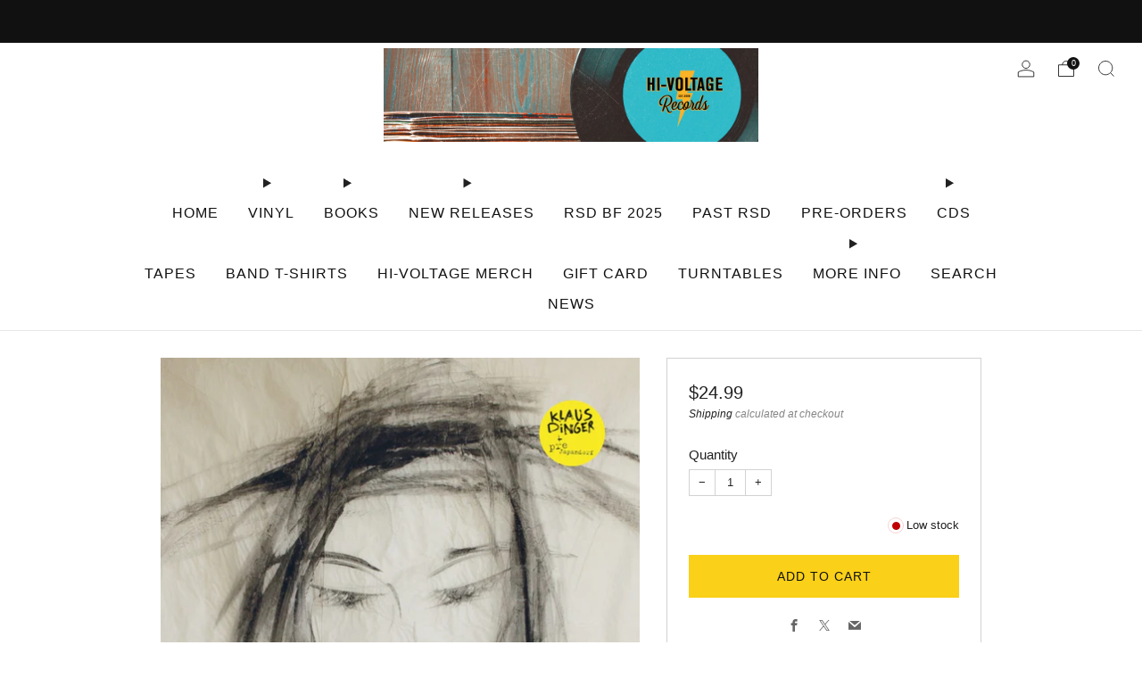

--- FILE ---
content_type: text/html; charset=utf-8
request_url: https://hivoltagerecords.com/products/klaus-dinger-prejapandorf-2000-lp-new-rsd-2017
body_size: 39200
content:

<!doctype html>
<html class="no-js" lang="en">
  <head>
    <meta charset="utf-8">
    <meta http-equiv="X-UA-Compatible" content="IE=edge,chrome=1">
    <meta
      name="viewport"
      content="width=device-width, initial-scale=1.0, height=device-height, minimum-scale=1.0, maximum-scale=1.0"
    >
    <meta name="theme-color" content="#fad018">

    <!-- Network optimisations -->
<link rel="preconnect" href="//cdn.shopify.com" crossorigin>
<link rel="preconnect" href="//fonts.shopifycdn.com" crossorigin>

<link rel="preload" as="style" href="//hivoltagerecords.com/cdn/shop/t/45/assets/theme-critical.css?v=172435965135898027941706237382"><link rel="preload" href="" as="font" type="font/woff2" crossorigin>
<link rel="preload" href="" as="font" type="font/woff2" crossorigin>
<link rel="canonical" href="https://hivoltagerecords.com/products/klaus-dinger-prejapandorf-2000-lp-new-rsd-2017">
      <link rel="shortcut icon" href="//hivoltagerecords.com/cdn/shop/files/black_logo.png?crop=center&height=32&v=1613640330&width=32" type="image/png">
    

    <!-- Title and description ================================================== -->
    <title>Klaus Dinger &amp; preJapandorf - 2000! LP NEW RSD 2017
&ndash; Hi-Voltage Records</title><meta name="description" content="Klaus Dinger &amp;amp; preJapandorf - 2000! LP  NEW. SEALED. Record Store Day 2017 release. Groenland Records LIMITED TO 750 COPIES IN THE UNITED STATES Previously unreleased Klaus Dinger Material. The upcoming millennium inspired Klaus Dinger, legendary co-founder of NEU! and La Düsseldorf, to look for new collaborative o"><!-- /snippets/social-meta-tags.liquid -->




<meta property="og:site_name" content="Hi-Voltage Records">
<meta property="og:url" content="https://hivoltagerecords.com/products/klaus-dinger-prejapandorf-2000-lp-new-rsd-2017">
<meta property="og:title" content="Klaus Dinger &amp; preJapandorf - 2000! LP NEW RSD 2017">
<meta property="og:type" content="product">
<meta property="og:description" content="Klaus Dinger &amp;amp; preJapandorf - 2000! LP  NEW. SEALED. Record Store Day 2017 release. Groenland Records LIMITED TO 750 COPIES IN THE UNITED STATES Previously unreleased Klaus Dinger Material. The upcoming millennium inspired Klaus Dinger, legendary co-founder of NEU! and La Düsseldorf, to look for new collaborative o">

  <meta property="og:price:amount" content="24.99">
  <meta property="og:price:currency" content="USD">

<meta property="og:image" content="http://hivoltagerecords.com/cdn/shop/files/new-vinyl-klaus-dinger-prejapandorf-2000-lp-new-rsd-2017-31035253293111_1200x1200.jpg?v=1720680434">
<meta property="og:image:secure_url" content="https://hivoltagerecords.com/cdn/shop/files/new-vinyl-klaus-dinger-prejapandorf-2000-lp-new-rsd-2017-31035253293111_1200x1200.jpg?v=1720680434">


  <meta name="twitter:site" content="@Hivoltagerecord">

<meta name="twitter:card" content="summary_large_image">
<meta name="twitter:title" content="Klaus Dinger &amp; preJapandorf - 2000! LP NEW RSD 2017">
<meta name="twitter:description" content="Klaus Dinger &amp;amp; preJapandorf - 2000! LP  NEW. SEALED. Record Store Day 2017 release. Groenland Records LIMITED TO 750 COPIES IN THE UNITED STATES Previously unreleased Klaus Dinger Material. The upcoming millennium inspired Klaus Dinger, legendary co-founder of NEU! and La Düsseldorf, to look for new collaborative o">

    <!-- JS before CSSOM =================================================== -->
    <script type="text/javascript">
      theme = {};
      theme.t = {};
       	theme.t.add_to_cart = 'Add to cart';
         theme.t.sold_out = 'Not Available';
         theme.t.unavailable = 'Unavailable';
         theme.t.regular_price = 'Regular price';
         theme.t.sale_price = 'Sale price';
         theme.t.qty_notice_in_stock = 'In stock';
         theme.t.qty_notice_low_stock = 'Low stock';
         theme.t.qty_notice_sold_out = 'Out of stock';
         theme.t.qty_notice_number_in_stock_html = '<span>[qty]</span> in stock';
         theme.t.qty_notice_number_low_stock_html = 'Only <span>[qty]</span> in stock';
         theme.t.discount_currency = 'Save [discount]';
         theme.t.discount_percentage = 'Save [discount]%';
         theme.t.discount_text = 'On Sale';
         theme.t.unit_price_label = 'Unit price';
         theme.t.unit_price_separator = 'per';
      	theme.t.from_price = 'from';
      	theme.t.cart_item_singular = 'item';
      	theme.t.cart_item_plural = 'items';
      	theme.t.sku = 'SKU';
      theme.map = {};
      theme.money_format = '${{amount}}';
      theme.cart = {};
      theme.map_settings_url="//hivoltagerecords.com/cdn/shop/t/45/assets/map_settings.min.js?v=55973849163231613841706237382";
      theme.cart_type = 'page';
      theme.cart_ajax = false;
      theme.routes = {
      	rootUrl: "/",
      	rootUrlSlash: "/",
      	cartUrl: "/cart",
      	cartAddUrl: "/cart/add",
      	cartChangeUrl: "/cart/change"
      };
      theme.assets = {
      	plyr: "//hivoltagerecords.com/cdn/shop/t/45/assets/plyr.min.js?v=4209607025050129391706237383",
      	masonry: "//hivoltagerecords.com/cdn/shop/t/45/assets/masonry.min.js?v=52946867241060388171706237382",
      	
      	fecha: "//hivoltagerecords.com/cdn/shop/t/45/assets/fecha.min.js?v=77892649025288305351706237383"
      };
    </script>
    
    <style id="fontsupporttest">
      @font-face {
        font-family: 'font';
        src: url('https://');
      }
    </style>
    <script type="text/javascript">
      function supportsFontFace() {
        function blacklist() {
          var match = /(WebKit|windows phone.+trident)\/(\d+)/i.exec(navigator.userAgent);
          return match && parseInt(match[2], 10) < (match[1] == 'WebKit' ? 533 : 6);
        }
        function hasFontFaceSrc() {
          var style = document.getElementById('fontsupporttest');
          var sheet = style.sheet || style.styleSheet;
          var cssText = sheet
            ? sheet.cssRules && sheet.cssRules[0]
              ? sheet.cssRules[0].cssText
              : sheet.cssText || ''
            : '';
          return /src/i.test(cssText);
        }
        return !blacklist() && hasFontFaceSrc();
      }
      document.documentElement.classList.replace('no-js', 'js');
      if (window.matchMedia('(pointer: coarse)').matches) {
        document.documentElement.classList.add('touchevents');
      } else {
        document.documentElement.classList.add('no-touchevents');
      }
      if (supportsFontFace()) {
        document.documentElement.classList.add('fontface');
      }
    </script>
    <script src="//hivoltagerecords.com/cdn/shop/t/45/assets/jquery.min.js?v=115860211936397945481706237383" defer="defer"></script>
    <script src="//hivoltagerecords.com/cdn/shop/t/45/assets/vendor.min.js?v=178485242231304422351706237383" defer="defer"></script>
    

    <!-- CSS ================================================== -->
    






























<style data-shopify>

:root {
	--color--brand: #fad018;
	--color--brand-dark: #f3c705;
	--color--brand-light: #fbd531;

	--color--accent: #f0f0f0;
	--color--accent-dark: #e3e3e3;

	--color--link: #fdeeae;
	--color--link-dark: #766103;

	--color--text: #212121;
	--color--text-light: rgba(33, 33, 33, 0.7);
	--color--text-lighter: rgba(33, 33, 33, 0.55);
	--color--text-lightest: rgba(33, 33, 33, 0.2);
	--color--text-bg: rgba(33, 33, 33, 0.05);

	--color--headings: #212121;
	--color--alt-text: #666666;
	--color--btn: #111111;

	--color--product-bg: #f0f0f0;
	--color--product-sale: #c00000;

	--color--low-stock: #C00000;
	--color--in-stock: #4A9F53;

	--color--title-border: #FFFFFF;

	--color--drawer-bg: #ffffff;

	--color--bg: #ffffff;
	--color--bg-alpha: rgba(255, 255, 255, 0.8);
	--color--bg-light: #ffffff;
	--color--bg-dark: #f2f2f2;

	--color--drop-shadow: rgba(0, 0, 0, 0.08);

	--color--label-brand: #fad018;
	--color--label-sold_out: #e5e5e5;
	--color--label-discount: #c00000;
	--color--label-new: #e5e5e5;
	--color--label-custom1: #48c0da;
	--color--label-custom2: #e5e5e5;

	--color--text-label-brand: #000000;
	--color--text-label-sold_out: #000000;
	--color--text-label-discount: #FFFFFF;
	--color--text-label-new: #000000;
	--color--text-label-custom_one: #000000;
	--color--text-label-custom_two: #000000;

	--font--size-base: 14.0;
	--font--line-base: 30;

	--font--size-h1: 30;
	--font--size-h2: 24;
	--font--size-h3: 20;
	--font--size-h4: 18;
	--font--size-h5: 16;
	--font--size-h6: 15;

	--font--size-grid: 14;
	--font--size-nav: 16;
	--font--size-mobile-nav: 14;
	--font--size-mega-menu: 11;
	--font--size-product-form-headings: 15;

	--font--body: "system_ui", -apple-system, 'Segoe UI', Roboto, 'Helvetica Neue', 'Noto Sans', 'Liberation Sans', Arial, sans-serif, 'Apple Color Emoji', 'Segoe UI Emoji', 'Segoe UI Symbol', 'Noto Color Emoji';
	--font--body-style: normal;
  --font--body-weight: 400;

  --font--title: "system_ui", -apple-system, 'Segoe UI', Roboto, 'Helvetica Neue', 'Noto Sans', 'Liberation Sans', Arial, sans-serif, 'Apple Color Emoji', 'Segoe UI Emoji', 'Segoe UI Symbol', 'Noto Color Emoji';
	--font--title-weight: 400;
	--font--title-style: normal;
	--font--title-space: 2px;
	--font--title-transform: uppercase;
	--font--title-border: 1;
	--font--title-border-size: 3px;

	--font--button: "system_ui", -apple-system, 'Segoe UI', Roboto, 'Helvetica Neue', 'Noto Sans', 'Liberation Sans', Arial, sans-serif, 'Apple Color Emoji', 'Segoe UI Emoji', 'Segoe UI Symbol', 'Noto Color Emoji';
	--font--button-weight: 400;
	--font--button-style: normal;

	--font--button-space: 1px;
	--font--button-transform: uppercase;
	--font--button-size: 14;
	--font--button-mobile-size: 12px;

	--font--nav-spacing: 33px;

	--checkbox-check-invert: 1;
}
</style>

    <style>




</style>

<link rel="stylesheet" href="//hivoltagerecords.com/cdn/shop/t/45/assets/theme-critical.css?v=172435965135898027941706237382">

<link rel="preload" href="//hivoltagerecords.com/cdn/shop/t/45/assets/theme.css?v=130736250747476409261706237382" as="style" onload="this.onload=null;this.rel='stylesheet'">
<noscript><link rel="stylesheet" href="//hivoltagerecords.com/cdn/shop/t/45/assets/theme.css?v=130736250747476409261706237382"></noscript>
<script>
	/*! loadCSS rel=preload polyfill. [c]2017 Filament Group, Inc. MIT License */
	(function(w){"use strict";if(!w.loadCSS){w.loadCSS=function(){}}var rp=loadCSS.relpreload={};rp.support=(function(){var ret;try{ret=w.document.createElement("link").relList.supports("preload")}catch(e){ret=false}return function(){return ret}})();rp.bindMediaToggle=function(link){var finalMedia=link.media||"all";function enableStylesheet(){if(link.addEventListener){link.removeEventListener("load",enableStylesheet)}else if(link.attachEvent){link.detachEvent("onload",enableStylesheet)}link.setAttribute("onload",null);link.media=finalMedia}if(link.addEventListener){link.addEventListener("load",enableStylesheet)}else if(link.attachEvent){link.attachEvent("onload",enableStylesheet)}setTimeout(function(){link.rel="stylesheet";link.media="only x"});setTimeout(enableStylesheet,3000)};rp.poly=function(){if(rp.support()){return}var links=w.document.getElementsByTagName("link");for(var i=0;i<links.length;i+=1){var link=links[i];if(link.rel==="preload"&&link.getAttribute("as")==="style"&&!link.getAttribute("data-loadcss")){link.setAttribute("data-loadcss",true);rp.bindMediaToggle(link)}}};if(!rp.support()){rp.poly();var run=w.setInterval(rp.poly,500);if(w.addEventListener){w.addEventListener("load",function(){rp.poly();w.clearInterval(run)})}else if(w.attachEvent){w.attachEvent("onload",function(){rp.poly();w.clearInterval(run)})}}if(typeof exports!=="undefined"){exports.loadCSS=loadCSS}else{w.loadCSS=loadCSS}}(typeof global!=="undefined"?global:this));
</script>

    <!-- JS after CSSOM=================================================== -->
    
    <script type="module">
      import { produce } from "//hivoltagerecords.com/cdn/shop/t/45/assets/immer.lib.js?v=92186276450340095451706237382";
      import { createStore } from "//hivoltagerecords.com/cdn/shop/t/45/assets/zustand-vanilla.lib.js?v=93085296086090749921706237383";
      import Cookies from "//hivoltagerecords.com/cdn/shop/t/45/assets/js-cookie.lib.js?v=114704338990696736151706237383";

      window.theme.lib = {
        Cookies,
      };

      window.theme.cart = {
        functions: {
          produce: produce,
          createStore: createStore,
        },
      };
    </script>
    <script src="//hivoltagerecords.com/cdn/shop/t/45/assets/cart-store.js?v=169171967427512002621706237382" type="module"></script>
    <script src="//hivoltagerecords.com/cdn/shop/t/45/assets/quantity-input.js?v=167758851358000206601706237382" type="module"></script>
    <script src="//hivoltagerecords.com/cdn/shop/t/45/assets/product-form.js?v=166760770228120350161706237382" type="module"></script>
    <script src="//hivoltagerecords.com/cdn/shop/t/45/assets/cart-link.js?v=53834366512873149321706237382" type="module"></script>
    <script src="//hivoltagerecords.com/cdn/shop/t/45/assets/cart-components.js?v=176371389469832383791706237382" type="module"></script>
<script src="//hivoltagerecords.com/cdn/shop/t/45/assets/lottie.lib.js?v=56436162596295492921707314677" defer="defer"></script><script src="//hivoltagerecords.com/cdn/shop/t/45/assets/cart-free-shipping-bar.js?v=15473973110761128061706237383" type="module"></script><script src="//hivoltagerecords.com/cdn/shop/t/45/assets/product-cards.js?v=95433487432679716541706237382" type="module"></script>

    <script src="//hivoltagerecords.com/cdn/shop/t/45/assets/theme.min.js?v=62980356216577495901706237384" defer="defer"></script>
    <script src="//hivoltagerecords.com/cdn/shop/t/45/assets/custom.js?v=152733329445290166911706237382" defer="defer"></script><script src="//hivoltagerecords.com/cdn/shop/t/45/assets/details-disclosure.js?v=96430930583685380661706237383" defer="defer"></script>
    <script src="//hivoltagerecords.com/cdn/shop/t/45/assets/header-details-disclosure.js?v=48862031563158802431706237383" defer="defer"></script>
    <script src="//hivoltagerecords.com/cdn/shop/t/45/assets/nested-menu.js?v=98653082698297721091706237383" defer="defer"></script>
    <script src="//hivoltagerecords.com/cdn/shop/t/45/assets/product-interactive-options.js?v=152201463464793350461706237382" type="module"></script>

    

    
    

    <!-- Header hook for plugins ================================================== -->
    <script>window.performance && window.performance.mark && window.performance.mark('shopify.content_for_header.start');</script><meta name="google-site-verification" content="lrdDHS1lAimK9kINLZX6gvrb5qc_JMGgn493T944S2Y">
<meta name="facebook-domain-verification" content="p85ali4357sx31g8p1z8w8jfr153jk">
<meta id="shopify-digital-wallet" name="shopify-digital-wallet" content="/8662188087/digital_wallets/dialog">
<meta name="shopify-checkout-api-token" content="c6ab4fd75e13eaa7122f4a2ba5f76162">
<link rel="alternate" type="application/json+oembed" href="https://hivoltagerecords.com/products/klaus-dinger-prejapandorf-2000-lp-new-rsd-2017.oembed">
<script async="async" src="/checkouts/internal/preloads.js?locale=en-US"></script>
<link rel="preconnect" href="https://shop.app" crossorigin="anonymous">
<script async="async" src="https://shop.app/checkouts/internal/preloads.js?locale=en-US&shop_id=8662188087" crossorigin="anonymous"></script>
<script id="shopify-features" type="application/json">{"accessToken":"c6ab4fd75e13eaa7122f4a2ba5f76162","betas":["rich-media-storefront-analytics"],"domain":"hivoltagerecords.com","predictiveSearch":true,"shopId":8662188087,"locale":"en"}</script>
<script>var Shopify = Shopify || {};
Shopify.shop = "bk-records.myshopify.com";
Shopify.locale = "en";
Shopify.currency = {"active":"USD","rate":"1.0"};
Shopify.country = "US";
Shopify.theme = {"name":"Updated copy of Updated copy of Updated copy of...","id":123910193207,"schema_name":"Venue","schema_version":"11.0.3","theme_store_id":836,"role":"main"};
Shopify.theme.handle = "null";
Shopify.theme.style = {"id":null,"handle":null};
Shopify.cdnHost = "hivoltagerecords.com/cdn";
Shopify.routes = Shopify.routes || {};
Shopify.routes.root = "/";</script>
<script type="module">!function(o){(o.Shopify=o.Shopify||{}).modules=!0}(window);</script>
<script>!function(o){function n(){var o=[];function n(){o.push(Array.prototype.slice.apply(arguments))}return n.q=o,n}var t=o.Shopify=o.Shopify||{};t.loadFeatures=n(),t.autoloadFeatures=n()}(window);</script>
<script>
  window.ShopifyPay = window.ShopifyPay || {};
  window.ShopifyPay.apiHost = "shop.app\/pay";
  window.ShopifyPay.redirectState = null;
</script>
<script id="shop-js-analytics" type="application/json">{"pageType":"product"}</script>
<script defer="defer" async type="module" src="//hivoltagerecords.com/cdn/shopifycloud/shop-js/modules/v2/client.init-shop-cart-sync_BT-GjEfc.en.esm.js"></script>
<script defer="defer" async type="module" src="//hivoltagerecords.com/cdn/shopifycloud/shop-js/modules/v2/chunk.common_D58fp_Oc.esm.js"></script>
<script defer="defer" async type="module" src="//hivoltagerecords.com/cdn/shopifycloud/shop-js/modules/v2/chunk.modal_xMitdFEc.esm.js"></script>
<script type="module">
  await import("//hivoltagerecords.com/cdn/shopifycloud/shop-js/modules/v2/client.init-shop-cart-sync_BT-GjEfc.en.esm.js");
await import("//hivoltagerecords.com/cdn/shopifycloud/shop-js/modules/v2/chunk.common_D58fp_Oc.esm.js");
await import("//hivoltagerecords.com/cdn/shopifycloud/shop-js/modules/v2/chunk.modal_xMitdFEc.esm.js");

  window.Shopify.SignInWithShop?.initShopCartSync?.({"fedCMEnabled":true,"windoidEnabled":true});

</script>
<script>
  window.Shopify = window.Shopify || {};
  if (!window.Shopify.featureAssets) window.Shopify.featureAssets = {};
  window.Shopify.featureAssets['shop-js'] = {"shop-cart-sync":["modules/v2/client.shop-cart-sync_DZOKe7Ll.en.esm.js","modules/v2/chunk.common_D58fp_Oc.esm.js","modules/v2/chunk.modal_xMitdFEc.esm.js"],"init-fed-cm":["modules/v2/client.init-fed-cm_B6oLuCjv.en.esm.js","modules/v2/chunk.common_D58fp_Oc.esm.js","modules/v2/chunk.modal_xMitdFEc.esm.js"],"shop-cash-offers":["modules/v2/client.shop-cash-offers_D2sdYoxE.en.esm.js","modules/v2/chunk.common_D58fp_Oc.esm.js","modules/v2/chunk.modal_xMitdFEc.esm.js"],"shop-login-button":["modules/v2/client.shop-login-button_QeVjl5Y3.en.esm.js","modules/v2/chunk.common_D58fp_Oc.esm.js","modules/v2/chunk.modal_xMitdFEc.esm.js"],"pay-button":["modules/v2/client.pay-button_DXTOsIq6.en.esm.js","modules/v2/chunk.common_D58fp_Oc.esm.js","modules/v2/chunk.modal_xMitdFEc.esm.js"],"shop-button":["modules/v2/client.shop-button_DQZHx9pm.en.esm.js","modules/v2/chunk.common_D58fp_Oc.esm.js","modules/v2/chunk.modal_xMitdFEc.esm.js"],"avatar":["modules/v2/client.avatar_BTnouDA3.en.esm.js"],"init-windoid":["modules/v2/client.init-windoid_CR1B-cfM.en.esm.js","modules/v2/chunk.common_D58fp_Oc.esm.js","modules/v2/chunk.modal_xMitdFEc.esm.js"],"init-shop-for-new-customer-accounts":["modules/v2/client.init-shop-for-new-customer-accounts_C_vY_xzh.en.esm.js","modules/v2/client.shop-login-button_QeVjl5Y3.en.esm.js","modules/v2/chunk.common_D58fp_Oc.esm.js","modules/v2/chunk.modal_xMitdFEc.esm.js"],"init-shop-email-lookup-coordinator":["modules/v2/client.init-shop-email-lookup-coordinator_BI7n9ZSv.en.esm.js","modules/v2/chunk.common_D58fp_Oc.esm.js","modules/v2/chunk.modal_xMitdFEc.esm.js"],"init-shop-cart-sync":["modules/v2/client.init-shop-cart-sync_BT-GjEfc.en.esm.js","modules/v2/chunk.common_D58fp_Oc.esm.js","modules/v2/chunk.modal_xMitdFEc.esm.js"],"shop-toast-manager":["modules/v2/client.shop-toast-manager_DiYdP3xc.en.esm.js","modules/v2/chunk.common_D58fp_Oc.esm.js","modules/v2/chunk.modal_xMitdFEc.esm.js"],"init-customer-accounts":["modules/v2/client.init-customer-accounts_D9ZNqS-Q.en.esm.js","modules/v2/client.shop-login-button_QeVjl5Y3.en.esm.js","modules/v2/chunk.common_D58fp_Oc.esm.js","modules/v2/chunk.modal_xMitdFEc.esm.js"],"init-customer-accounts-sign-up":["modules/v2/client.init-customer-accounts-sign-up_iGw4briv.en.esm.js","modules/v2/client.shop-login-button_QeVjl5Y3.en.esm.js","modules/v2/chunk.common_D58fp_Oc.esm.js","modules/v2/chunk.modal_xMitdFEc.esm.js"],"shop-follow-button":["modules/v2/client.shop-follow-button_CqMgW2wH.en.esm.js","modules/v2/chunk.common_D58fp_Oc.esm.js","modules/v2/chunk.modal_xMitdFEc.esm.js"],"checkout-modal":["modules/v2/client.checkout-modal_xHeaAweL.en.esm.js","modules/v2/chunk.common_D58fp_Oc.esm.js","modules/v2/chunk.modal_xMitdFEc.esm.js"],"shop-login":["modules/v2/client.shop-login_D91U-Q7h.en.esm.js","modules/v2/chunk.common_D58fp_Oc.esm.js","modules/v2/chunk.modal_xMitdFEc.esm.js"],"lead-capture":["modules/v2/client.lead-capture_BJmE1dJe.en.esm.js","modules/v2/chunk.common_D58fp_Oc.esm.js","modules/v2/chunk.modal_xMitdFEc.esm.js"],"payment-terms":["modules/v2/client.payment-terms_Ci9AEqFq.en.esm.js","modules/v2/chunk.common_D58fp_Oc.esm.js","modules/v2/chunk.modal_xMitdFEc.esm.js"]};
</script>
<script id="__st">var __st={"a":8662188087,"offset":-28800,"reqid":"3ff1b31a-bce2-4e69-8dd3-eb8260e90110-1769471391","pageurl":"hivoltagerecords.com\/products\/klaus-dinger-prejapandorf-2000-lp-new-rsd-2017","u":"8012369a4ba5","p":"product","rtyp":"product","rid":6558542430263};</script>
<script>window.ShopifyPaypalV4VisibilityTracking = true;</script>
<script id="captcha-bootstrap">!function(){'use strict';const t='contact',e='account',n='new_comment',o=[[t,t],['blogs',n],['comments',n],[t,'customer']],c=[[e,'customer_login'],[e,'guest_login'],[e,'recover_customer_password'],[e,'create_customer']],r=t=>t.map((([t,e])=>`form[action*='/${t}']:not([data-nocaptcha='true']) input[name='form_type'][value='${e}']`)).join(','),a=t=>()=>t?[...document.querySelectorAll(t)].map((t=>t.form)):[];function s(){const t=[...o],e=r(t);return a(e)}const i='password',u='form_key',d=['recaptcha-v3-token','g-recaptcha-response','h-captcha-response',i],f=()=>{try{return window.sessionStorage}catch{return}},m='__shopify_v',_=t=>t.elements[u];function p(t,e,n=!1){try{const o=window.sessionStorage,c=JSON.parse(o.getItem(e)),{data:r}=function(t){const{data:e,action:n}=t;return t[m]||n?{data:e,action:n}:{data:t,action:n}}(c);for(const[e,n]of Object.entries(r))t.elements[e]&&(t.elements[e].value=n);n&&o.removeItem(e)}catch(o){console.error('form repopulation failed',{error:o})}}const l='form_type',E='cptcha';function T(t){t.dataset[E]=!0}const w=window,h=w.document,L='Shopify',v='ce_forms',y='captcha';let A=!1;((t,e)=>{const n=(g='f06e6c50-85a8-45c8-87d0-21a2b65856fe',I='https://cdn.shopify.com/shopifycloud/storefront-forms-hcaptcha/ce_storefront_forms_captcha_hcaptcha.v1.5.2.iife.js',D={infoText:'Protected by hCaptcha',privacyText:'Privacy',termsText:'Terms'},(t,e,n)=>{const o=w[L][v],c=o.bindForm;if(c)return c(t,g,e,D).then(n);var r;o.q.push([[t,g,e,D],n]),r=I,A||(h.body.append(Object.assign(h.createElement('script'),{id:'captcha-provider',async:!0,src:r})),A=!0)});var g,I,D;w[L]=w[L]||{},w[L][v]=w[L][v]||{},w[L][v].q=[],w[L][y]=w[L][y]||{},w[L][y].protect=function(t,e){n(t,void 0,e),T(t)},Object.freeze(w[L][y]),function(t,e,n,w,h,L){const[v,y,A,g]=function(t,e,n){const i=e?o:[],u=t?c:[],d=[...i,...u],f=r(d),m=r(i),_=r(d.filter((([t,e])=>n.includes(e))));return[a(f),a(m),a(_),s()]}(w,h,L),I=t=>{const e=t.target;return e instanceof HTMLFormElement?e:e&&e.form},D=t=>v().includes(t);t.addEventListener('submit',(t=>{const e=I(t);if(!e)return;const n=D(e)&&!e.dataset.hcaptchaBound&&!e.dataset.recaptchaBound,o=_(e),c=g().includes(e)&&(!o||!o.value);(n||c)&&t.preventDefault(),c&&!n&&(function(t){try{if(!f())return;!function(t){const e=f();if(!e)return;const n=_(t);if(!n)return;const o=n.value;o&&e.removeItem(o)}(t);const e=Array.from(Array(32),(()=>Math.random().toString(36)[2])).join('');!function(t,e){_(t)||t.append(Object.assign(document.createElement('input'),{type:'hidden',name:u})),t.elements[u].value=e}(t,e),function(t,e){const n=f();if(!n)return;const o=[...t.querySelectorAll(`input[type='${i}']`)].map((({name:t})=>t)),c=[...d,...o],r={};for(const[a,s]of new FormData(t).entries())c.includes(a)||(r[a]=s);n.setItem(e,JSON.stringify({[m]:1,action:t.action,data:r}))}(t,e)}catch(e){console.error('failed to persist form',e)}}(e),e.submit())}));const S=(t,e)=>{t&&!t.dataset[E]&&(n(t,e.some((e=>e===t))),T(t))};for(const o of['focusin','change'])t.addEventListener(o,(t=>{const e=I(t);D(e)&&S(e,y())}));const B=e.get('form_key'),M=e.get(l),P=B&&M;t.addEventListener('DOMContentLoaded',(()=>{const t=y();if(P)for(const e of t)e.elements[l].value===M&&p(e,B);[...new Set([...A(),...v().filter((t=>'true'===t.dataset.shopifyCaptcha))])].forEach((e=>S(e,t)))}))}(h,new URLSearchParams(w.location.search),n,t,e,['guest_login'])})(!0,!1)}();</script>
<script integrity="sha256-4kQ18oKyAcykRKYeNunJcIwy7WH5gtpwJnB7kiuLZ1E=" data-source-attribution="shopify.loadfeatures" defer="defer" src="//hivoltagerecords.com/cdn/shopifycloud/storefront/assets/storefront/load_feature-a0a9edcb.js" crossorigin="anonymous"></script>
<script crossorigin="anonymous" defer="defer" src="//hivoltagerecords.com/cdn/shopifycloud/storefront/assets/shopify_pay/storefront-65b4c6d7.js?v=20250812"></script>
<script data-source-attribution="shopify.dynamic_checkout.dynamic.init">var Shopify=Shopify||{};Shopify.PaymentButton=Shopify.PaymentButton||{isStorefrontPortableWallets:!0,init:function(){window.Shopify.PaymentButton.init=function(){};var t=document.createElement("script");t.src="https://hivoltagerecords.com/cdn/shopifycloud/portable-wallets/latest/portable-wallets.en.js",t.type="module",document.head.appendChild(t)}};
</script>
<script data-source-attribution="shopify.dynamic_checkout.buyer_consent">
  function portableWalletsHideBuyerConsent(e){var t=document.getElementById("shopify-buyer-consent"),n=document.getElementById("shopify-subscription-policy-button");t&&n&&(t.classList.add("hidden"),t.setAttribute("aria-hidden","true"),n.removeEventListener("click",e))}function portableWalletsShowBuyerConsent(e){var t=document.getElementById("shopify-buyer-consent"),n=document.getElementById("shopify-subscription-policy-button");t&&n&&(t.classList.remove("hidden"),t.removeAttribute("aria-hidden"),n.addEventListener("click",e))}window.Shopify?.PaymentButton&&(window.Shopify.PaymentButton.hideBuyerConsent=portableWalletsHideBuyerConsent,window.Shopify.PaymentButton.showBuyerConsent=portableWalletsShowBuyerConsent);
</script>
<script data-source-attribution="shopify.dynamic_checkout.cart.bootstrap">document.addEventListener("DOMContentLoaded",(function(){function t(){return document.querySelector("shopify-accelerated-checkout-cart, shopify-accelerated-checkout")}if(t())Shopify.PaymentButton.init();else{new MutationObserver((function(e,n){t()&&(Shopify.PaymentButton.init(),n.disconnect())})).observe(document.body,{childList:!0,subtree:!0})}}));
</script>
<script id='scb4127' type='text/javascript' async='' src='https://hivoltagerecords.com/cdn/shopifycloud/privacy-banner/storefront-banner.js'></script><link id="shopify-accelerated-checkout-styles" rel="stylesheet" media="screen" href="https://hivoltagerecords.com/cdn/shopifycloud/portable-wallets/latest/accelerated-checkout-backwards-compat.css" crossorigin="anonymous">
<style id="shopify-accelerated-checkout-cart">
        #shopify-buyer-consent {
  margin-top: 1em;
  display: inline-block;
  width: 100%;
}

#shopify-buyer-consent.hidden {
  display: none;
}

#shopify-subscription-policy-button {
  background: none;
  border: none;
  padding: 0;
  text-decoration: underline;
  font-size: inherit;
  cursor: pointer;
}

#shopify-subscription-policy-button::before {
  box-shadow: none;
}

      </style>

<script>window.performance && window.performance.mark && window.performance.mark('shopify.content_for_header.end');</script>
  <!-- BEGIN app block: shopify://apps/timesact-pre-order/blocks/app-embed/bf6c109b-79b5-457c-8752-0e5e9e9676e7 -->
<!-- END app block --><!-- BEGIN app block: shopify://apps/klaviyo-email-marketing-sms/blocks/klaviyo-onsite-embed/2632fe16-c075-4321-a88b-50b567f42507 -->












  <script async src="https://static.klaviyo.com/onsite/js/XGeEdy/klaviyo.js?company_id=XGeEdy"></script>
  <script>!function(){if(!window.klaviyo){window._klOnsite=window._klOnsite||[];try{window.klaviyo=new Proxy({},{get:function(n,i){return"push"===i?function(){var n;(n=window._klOnsite).push.apply(n,arguments)}:function(){for(var n=arguments.length,o=new Array(n),w=0;w<n;w++)o[w]=arguments[w];var t="function"==typeof o[o.length-1]?o.pop():void 0,e=new Promise((function(n){window._klOnsite.push([i].concat(o,[function(i){t&&t(i),n(i)}]))}));return e}}})}catch(n){window.klaviyo=window.klaviyo||[],window.klaviyo.push=function(){var n;(n=window._klOnsite).push.apply(n,arguments)}}}}();</script>

  
    <script id="viewed_product">
      if (item == null) {
        var _learnq = _learnq || [];

        var MetafieldReviews = null
        var MetafieldYotpoRating = null
        var MetafieldYotpoCount = null
        var MetafieldLooxRating = null
        var MetafieldLooxCount = null
        var okendoProduct = null
        var okendoProductReviewCount = null
        var okendoProductReviewAverageValue = null
        try {
          // The following fields are used for Customer Hub recently viewed in order to add reviews.
          // This information is not part of __kla_viewed. Instead, it is part of __kla_viewed_reviewed_items
          MetafieldReviews = {};
          MetafieldYotpoRating = null
          MetafieldYotpoCount = null
          MetafieldLooxRating = null
          MetafieldLooxCount = null

          okendoProduct = null
          // If the okendo metafield is not legacy, it will error, which then requires the new json formatted data
          if (okendoProduct && 'error' in okendoProduct) {
            okendoProduct = null
          }
          okendoProductReviewCount = okendoProduct ? okendoProduct.reviewCount : null
          okendoProductReviewAverageValue = okendoProduct ? okendoProduct.reviewAverageValue : null
        } catch (error) {
          console.error('Error in Klaviyo onsite reviews tracking:', error);
        }

        var item = {
          Name: "Klaus Dinger \u0026 preJapandorf - 2000! LP NEW RSD 2017",
          ProductID: 6558542430263,
          Categories: ["All New Vinyl","New","New Vinyl - Indie\/Alt\/Punk\/Metal","Past RSD Titles","Restocked Titles","Vinyl"],
          ImageURL: "https://hivoltagerecords.com/cdn/shop/files/new-vinyl-klaus-dinger-prejapandorf-2000-lp-new-rsd-2017-31035253293111_grande.jpg?v=1720680434",
          URL: "https://hivoltagerecords.com/products/klaus-dinger-prejapandorf-2000-lp-new-rsd-2017",
          Brand: "Red Eye",
          Price: "$24.99",
          Value: "24.99",
          CompareAtPrice: "$0.00"
        };
        _learnq.push(['track', 'Viewed Product', item]);
        _learnq.push(['trackViewedItem', {
          Title: item.Name,
          ItemId: item.ProductID,
          Categories: item.Categories,
          ImageUrl: item.ImageURL,
          Url: item.URL,
          Metadata: {
            Brand: item.Brand,
            Price: item.Price,
            Value: item.Value,
            CompareAtPrice: item.CompareAtPrice
          },
          metafields:{
            reviews: MetafieldReviews,
            yotpo:{
              rating: MetafieldYotpoRating,
              count: MetafieldYotpoCount,
            },
            loox:{
              rating: MetafieldLooxRating,
              count: MetafieldLooxCount,
            },
            okendo: {
              rating: okendoProductReviewAverageValue,
              count: okendoProductReviewCount,
            }
          }
        }]);
      }
    </script>
  




  <script>
    window.klaviyoReviewsProductDesignMode = false
  </script>







<!-- END app block --><!-- BEGIN app block: shopify://apps/minmaxify-order-limits/blocks/app-embed-block/3acfba32-89f3-4377-ae20-cbb9abc48475 --><script type="text/javascript">minMaxifyContext={cartItemExtras: [], product: { product_id:6558542430263, collection: [261197725751,261199888439,261190516791,261276401719,262037733431,261197692983], tag:["Condition_New","Indie\/Alt\/Punk\/Metal","New","NEW VINYL","PAST RSD TITLES","Record Store Day","RSD","Vinyl"]}}</script> <script type="text/javascript" src="https://limits.minmaxify.com/bk-records.myshopify.com?v=139c&r=20260121000236"></script>

<!-- END app block --><script src="https://cdn.shopify.com/extensions/3ee93129-d11c-4adb-8a29-0c9bec8a2202/preorder-notify-me-timesact-17/assets/timesact.js" type="text/javascript" defer="defer"></script>
<link href="https://cdn.shopify.com/extensions/3ee93129-d11c-4adb-8a29-0c9bec8a2202/preorder-notify-me-timesact-17/assets/timesact.css" rel="stylesheet" type="text/css" media="all">
<script src="https://cdn.shopify.com/extensions/019be000-45e5-7dd5-bf55-19547a0e17ba/cartbite-76/assets/cartbite-embed.js" type="text/javascript" defer="defer"></script>
<link href="https://monorail-edge.shopifysvc.com" rel="dns-prefetch">
<script>(function(){if ("sendBeacon" in navigator && "performance" in window) {try {var session_token_from_headers = performance.getEntriesByType('navigation')[0].serverTiming.find(x => x.name == '_s').description;} catch {var session_token_from_headers = undefined;}var session_cookie_matches = document.cookie.match(/_shopify_s=([^;]*)/);var session_token_from_cookie = session_cookie_matches && session_cookie_matches.length === 2 ? session_cookie_matches[1] : "";var session_token = session_token_from_headers || session_token_from_cookie || "";function handle_abandonment_event(e) {var entries = performance.getEntries().filter(function(entry) {return /monorail-edge.shopifysvc.com/.test(entry.name);});if (!window.abandonment_tracked && entries.length === 0) {window.abandonment_tracked = true;var currentMs = Date.now();var navigation_start = performance.timing.navigationStart;var payload = {shop_id: 8662188087,url: window.location.href,navigation_start,duration: currentMs - navigation_start,session_token,page_type: "product"};window.navigator.sendBeacon("https://monorail-edge.shopifysvc.com/v1/produce", JSON.stringify({schema_id: "online_store_buyer_site_abandonment/1.1",payload: payload,metadata: {event_created_at_ms: currentMs,event_sent_at_ms: currentMs}}));}}window.addEventListener('pagehide', handle_abandonment_event);}}());</script>
<script id="web-pixels-manager-setup">(function e(e,d,r,n,o){if(void 0===o&&(o={}),!Boolean(null===(a=null===(i=window.Shopify)||void 0===i?void 0:i.analytics)||void 0===a?void 0:a.replayQueue)){var i,a;window.Shopify=window.Shopify||{};var t=window.Shopify;t.analytics=t.analytics||{};var s=t.analytics;s.replayQueue=[],s.publish=function(e,d,r){return s.replayQueue.push([e,d,r]),!0};try{self.performance.mark("wpm:start")}catch(e){}var l=function(){var e={modern:/Edge?\/(1{2}[4-9]|1[2-9]\d|[2-9]\d{2}|\d{4,})\.\d+(\.\d+|)|Firefox\/(1{2}[4-9]|1[2-9]\d|[2-9]\d{2}|\d{4,})\.\d+(\.\d+|)|Chrom(ium|e)\/(9{2}|\d{3,})\.\d+(\.\d+|)|(Maci|X1{2}).+ Version\/(15\.\d+|(1[6-9]|[2-9]\d|\d{3,})\.\d+)([,.]\d+|)( \(\w+\)|)( Mobile\/\w+|) Safari\/|Chrome.+OPR\/(9{2}|\d{3,})\.\d+\.\d+|(CPU[ +]OS|iPhone[ +]OS|CPU[ +]iPhone|CPU IPhone OS|CPU iPad OS)[ +]+(15[._]\d+|(1[6-9]|[2-9]\d|\d{3,})[._]\d+)([._]\d+|)|Android:?[ /-](13[3-9]|1[4-9]\d|[2-9]\d{2}|\d{4,})(\.\d+|)(\.\d+|)|Android.+Firefox\/(13[5-9]|1[4-9]\d|[2-9]\d{2}|\d{4,})\.\d+(\.\d+|)|Android.+Chrom(ium|e)\/(13[3-9]|1[4-9]\d|[2-9]\d{2}|\d{4,})\.\d+(\.\d+|)|SamsungBrowser\/([2-9]\d|\d{3,})\.\d+/,legacy:/Edge?\/(1[6-9]|[2-9]\d|\d{3,})\.\d+(\.\d+|)|Firefox\/(5[4-9]|[6-9]\d|\d{3,})\.\d+(\.\d+|)|Chrom(ium|e)\/(5[1-9]|[6-9]\d|\d{3,})\.\d+(\.\d+|)([\d.]+$|.*Safari\/(?![\d.]+ Edge\/[\d.]+$))|(Maci|X1{2}).+ Version\/(10\.\d+|(1[1-9]|[2-9]\d|\d{3,})\.\d+)([,.]\d+|)( \(\w+\)|)( Mobile\/\w+|) Safari\/|Chrome.+OPR\/(3[89]|[4-9]\d|\d{3,})\.\d+\.\d+|(CPU[ +]OS|iPhone[ +]OS|CPU[ +]iPhone|CPU IPhone OS|CPU iPad OS)[ +]+(10[._]\d+|(1[1-9]|[2-9]\d|\d{3,})[._]\d+)([._]\d+|)|Android:?[ /-](13[3-9]|1[4-9]\d|[2-9]\d{2}|\d{4,})(\.\d+|)(\.\d+|)|Mobile Safari.+OPR\/([89]\d|\d{3,})\.\d+\.\d+|Android.+Firefox\/(13[5-9]|1[4-9]\d|[2-9]\d{2}|\d{4,})\.\d+(\.\d+|)|Android.+Chrom(ium|e)\/(13[3-9]|1[4-9]\d|[2-9]\d{2}|\d{4,})\.\d+(\.\d+|)|Android.+(UC? ?Browser|UCWEB|U3)[ /]?(15\.([5-9]|\d{2,})|(1[6-9]|[2-9]\d|\d{3,})\.\d+)\.\d+|SamsungBrowser\/(5\.\d+|([6-9]|\d{2,})\.\d+)|Android.+MQ{2}Browser\/(14(\.(9|\d{2,})|)|(1[5-9]|[2-9]\d|\d{3,})(\.\d+|))(\.\d+|)|K[Aa][Ii]OS\/(3\.\d+|([4-9]|\d{2,})\.\d+)(\.\d+|)/},d=e.modern,r=e.legacy,n=navigator.userAgent;return n.match(d)?"modern":n.match(r)?"legacy":"unknown"}(),u="modern"===l?"modern":"legacy",c=(null!=n?n:{modern:"",legacy:""})[u],f=function(e){return[e.baseUrl,"/wpm","/b",e.hashVersion,"modern"===e.buildTarget?"m":"l",".js"].join("")}({baseUrl:d,hashVersion:r,buildTarget:u}),m=function(e){var d=e.version,r=e.bundleTarget,n=e.surface,o=e.pageUrl,i=e.monorailEndpoint;return{emit:function(e){var a=e.status,t=e.errorMsg,s=(new Date).getTime(),l=JSON.stringify({metadata:{event_sent_at_ms:s},events:[{schema_id:"web_pixels_manager_load/3.1",payload:{version:d,bundle_target:r,page_url:o,status:a,surface:n,error_msg:t},metadata:{event_created_at_ms:s}}]});if(!i)return console&&console.warn&&console.warn("[Web Pixels Manager] No Monorail endpoint provided, skipping logging."),!1;try{return self.navigator.sendBeacon.bind(self.navigator)(i,l)}catch(e){}var u=new XMLHttpRequest;try{return u.open("POST",i,!0),u.setRequestHeader("Content-Type","text/plain"),u.send(l),!0}catch(e){return console&&console.warn&&console.warn("[Web Pixels Manager] Got an unhandled error while logging to Monorail."),!1}}}}({version:r,bundleTarget:l,surface:e.surface,pageUrl:self.location.href,monorailEndpoint:e.monorailEndpoint});try{o.browserTarget=l,function(e){var d=e.src,r=e.async,n=void 0===r||r,o=e.onload,i=e.onerror,a=e.sri,t=e.scriptDataAttributes,s=void 0===t?{}:t,l=document.createElement("script"),u=document.querySelector("head"),c=document.querySelector("body");if(l.async=n,l.src=d,a&&(l.integrity=a,l.crossOrigin="anonymous"),s)for(var f in s)if(Object.prototype.hasOwnProperty.call(s,f))try{l.dataset[f]=s[f]}catch(e){}if(o&&l.addEventListener("load",o),i&&l.addEventListener("error",i),u)u.appendChild(l);else{if(!c)throw new Error("Did not find a head or body element to append the script");c.appendChild(l)}}({src:f,async:!0,onload:function(){if(!function(){var e,d;return Boolean(null===(d=null===(e=window.Shopify)||void 0===e?void 0:e.analytics)||void 0===d?void 0:d.initialized)}()){var d=window.webPixelsManager.init(e)||void 0;if(d){var r=window.Shopify.analytics;r.replayQueue.forEach((function(e){var r=e[0],n=e[1],o=e[2];d.publishCustomEvent(r,n,o)})),r.replayQueue=[],r.publish=d.publishCustomEvent,r.visitor=d.visitor,r.initialized=!0}}},onerror:function(){return m.emit({status:"failed",errorMsg:"".concat(f," has failed to load")})},sri:function(e){var d=/^sha384-[A-Za-z0-9+/=]+$/;return"string"==typeof e&&d.test(e)}(c)?c:"",scriptDataAttributes:o}),m.emit({status:"loading"})}catch(e){m.emit({status:"failed",errorMsg:(null==e?void 0:e.message)||"Unknown error"})}}})({shopId: 8662188087,storefrontBaseUrl: "https://hivoltagerecords.com",extensionsBaseUrl: "https://extensions.shopifycdn.com/cdn/shopifycloud/web-pixels-manager",monorailEndpoint: "https://monorail-edge.shopifysvc.com/unstable/produce_batch",surface: "storefront-renderer",enabledBetaFlags: ["2dca8a86"],webPixelsConfigList: [{"id":"1058635831","configuration":"{\"accountID\":\"8662188087\"}","eventPayloadVersion":"v1","runtimeContext":"STRICT","scriptVersion":"3c72ff377e9d92ad2f15992c3c493e7f","type":"APP","apiClientId":5263155,"privacyPurposes":[],"dataSharingAdjustments":{"protectedCustomerApprovalScopes":["read_customer_address","read_customer_email","read_customer_name","read_customer_personal_data","read_customer_phone"]}},{"id":"360513591","configuration":"{\"config\":\"{\\\"pixel_id\\\":\\\"G-F1D63TRV70\\\",\\\"target_country\\\":\\\"US\\\",\\\"gtag_events\\\":[{\\\"type\\\":\\\"begin_checkout\\\",\\\"action_label\\\":\\\"G-F1D63TRV70\\\"},{\\\"type\\\":\\\"search\\\",\\\"action_label\\\":\\\"G-F1D63TRV70\\\"},{\\\"type\\\":\\\"view_item\\\",\\\"action_label\\\":[\\\"G-F1D63TRV70\\\",\\\"MC-Z34QQDS0FY\\\"]},{\\\"type\\\":\\\"purchase\\\",\\\"action_label\\\":[\\\"G-F1D63TRV70\\\",\\\"MC-Z34QQDS0FY\\\"]},{\\\"type\\\":\\\"page_view\\\",\\\"action_label\\\":[\\\"G-F1D63TRV70\\\",\\\"MC-Z34QQDS0FY\\\"]},{\\\"type\\\":\\\"add_payment_info\\\",\\\"action_label\\\":\\\"G-F1D63TRV70\\\"},{\\\"type\\\":\\\"add_to_cart\\\",\\\"action_label\\\":\\\"G-F1D63TRV70\\\"}],\\\"enable_monitoring_mode\\\":false}\"}","eventPayloadVersion":"v1","runtimeContext":"OPEN","scriptVersion":"b2a88bafab3e21179ed38636efcd8a93","type":"APP","apiClientId":1780363,"privacyPurposes":[],"dataSharingAdjustments":{"protectedCustomerApprovalScopes":["read_customer_address","read_customer_email","read_customer_name","read_customer_personal_data","read_customer_phone"]}},{"id":"shopify-app-pixel","configuration":"{}","eventPayloadVersion":"v1","runtimeContext":"STRICT","scriptVersion":"0450","apiClientId":"shopify-pixel","type":"APP","privacyPurposes":["ANALYTICS","MARKETING"]},{"id":"shopify-custom-pixel","eventPayloadVersion":"v1","runtimeContext":"LAX","scriptVersion":"0450","apiClientId":"shopify-pixel","type":"CUSTOM","privacyPurposes":["ANALYTICS","MARKETING"]}],isMerchantRequest: false,initData: {"shop":{"name":"Hi-Voltage Records","paymentSettings":{"currencyCode":"USD"},"myshopifyDomain":"bk-records.myshopify.com","countryCode":"US","storefrontUrl":"https:\/\/hivoltagerecords.com"},"customer":null,"cart":null,"checkout":null,"productVariants":[{"price":{"amount":24.99,"currencyCode":"USD"},"product":{"title":"Klaus Dinger \u0026 preJapandorf - 2000! LP NEW RSD 2017","vendor":"Red Eye","id":"6558542430263","untranslatedTitle":"Klaus Dinger \u0026 preJapandorf - 2000! LP NEW RSD 2017","url":"\/products\/klaus-dinger-prejapandorf-2000-lp-new-rsd-2017","type":"New Vinyl"},"id":"39325439524919","image":{"src":"\/\/hivoltagerecords.com\/cdn\/shop\/files\/new-vinyl-klaus-dinger-prejapandorf-2000-lp-new-rsd-2017-31035253293111.jpg?v=1720680434"},"sku":"5060238633529","title":"Default Title","untranslatedTitle":"Default Title"}],"purchasingCompany":null},},"https://hivoltagerecords.com/cdn","fcfee988w5aeb613cpc8e4bc33m6693e112",{"modern":"","legacy":""},{"shopId":"8662188087","storefrontBaseUrl":"https:\/\/hivoltagerecords.com","extensionBaseUrl":"https:\/\/extensions.shopifycdn.com\/cdn\/shopifycloud\/web-pixels-manager","surface":"storefront-renderer","enabledBetaFlags":"[\"2dca8a86\"]","isMerchantRequest":"false","hashVersion":"fcfee988w5aeb613cpc8e4bc33m6693e112","publish":"custom","events":"[[\"page_viewed\",{}],[\"product_viewed\",{\"productVariant\":{\"price\":{\"amount\":24.99,\"currencyCode\":\"USD\"},\"product\":{\"title\":\"Klaus Dinger \u0026 preJapandorf - 2000! LP NEW RSD 2017\",\"vendor\":\"Red Eye\",\"id\":\"6558542430263\",\"untranslatedTitle\":\"Klaus Dinger \u0026 preJapandorf - 2000! LP NEW RSD 2017\",\"url\":\"\/products\/klaus-dinger-prejapandorf-2000-lp-new-rsd-2017\",\"type\":\"New Vinyl\"},\"id\":\"39325439524919\",\"image\":{\"src\":\"\/\/hivoltagerecords.com\/cdn\/shop\/files\/new-vinyl-klaus-dinger-prejapandorf-2000-lp-new-rsd-2017-31035253293111.jpg?v=1720680434\"},\"sku\":\"5060238633529\",\"title\":\"Default Title\",\"untranslatedTitle\":\"Default Title\"}}]]"});</script><script>
  window.ShopifyAnalytics = window.ShopifyAnalytics || {};
  window.ShopifyAnalytics.meta = window.ShopifyAnalytics.meta || {};
  window.ShopifyAnalytics.meta.currency = 'USD';
  var meta = {"product":{"id":6558542430263,"gid":"gid:\/\/shopify\/Product\/6558542430263","vendor":"Red Eye","type":"New Vinyl","handle":"klaus-dinger-prejapandorf-2000-lp-new-rsd-2017","variants":[{"id":39325439524919,"price":2499,"name":"Klaus Dinger \u0026 preJapandorf - 2000! LP NEW RSD 2017","public_title":null,"sku":"5060238633529"}],"remote":false},"page":{"pageType":"product","resourceType":"product","resourceId":6558542430263,"requestId":"3ff1b31a-bce2-4e69-8dd3-eb8260e90110-1769471391"}};
  for (var attr in meta) {
    window.ShopifyAnalytics.meta[attr] = meta[attr];
  }
</script>
<script class="analytics">
  (function () {
    var customDocumentWrite = function(content) {
      var jquery = null;

      if (window.jQuery) {
        jquery = window.jQuery;
      } else if (window.Checkout && window.Checkout.$) {
        jquery = window.Checkout.$;
      }

      if (jquery) {
        jquery('body').append(content);
      }
    };

    var hasLoggedConversion = function(token) {
      if (token) {
        return document.cookie.indexOf('loggedConversion=' + token) !== -1;
      }
      return false;
    }

    var setCookieIfConversion = function(token) {
      if (token) {
        var twoMonthsFromNow = new Date(Date.now());
        twoMonthsFromNow.setMonth(twoMonthsFromNow.getMonth() + 2);

        document.cookie = 'loggedConversion=' + token + '; expires=' + twoMonthsFromNow;
      }
    }

    var trekkie = window.ShopifyAnalytics.lib = window.trekkie = window.trekkie || [];
    if (trekkie.integrations) {
      return;
    }
    trekkie.methods = [
      'identify',
      'page',
      'ready',
      'track',
      'trackForm',
      'trackLink'
    ];
    trekkie.factory = function(method) {
      return function() {
        var args = Array.prototype.slice.call(arguments);
        args.unshift(method);
        trekkie.push(args);
        return trekkie;
      };
    };
    for (var i = 0; i < trekkie.methods.length; i++) {
      var key = trekkie.methods[i];
      trekkie[key] = trekkie.factory(key);
    }
    trekkie.load = function(config) {
      trekkie.config = config || {};
      trekkie.config.initialDocumentCookie = document.cookie;
      var first = document.getElementsByTagName('script')[0];
      var script = document.createElement('script');
      script.type = 'text/javascript';
      script.onerror = function(e) {
        var scriptFallback = document.createElement('script');
        scriptFallback.type = 'text/javascript';
        scriptFallback.onerror = function(error) {
                var Monorail = {
      produce: function produce(monorailDomain, schemaId, payload) {
        var currentMs = new Date().getTime();
        var event = {
          schema_id: schemaId,
          payload: payload,
          metadata: {
            event_created_at_ms: currentMs,
            event_sent_at_ms: currentMs
          }
        };
        return Monorail.sendRequest("https://" + monorailDomain + "/v1/produce", JSON.stringify(event));
      },
      sendRequest: function sendRequest(endpointUrl, payload) {
        // Try the sendBeacon API
        if (window && window.navigator && typeof window.navigator.sendBeacon === 'function' && typeof window.Blob === 'function' && !Monorail.isIos12()) {
          var blobData = new window.Blob([payload], {
            type: 'text/plain'
          });

          if (window.navigator.sendBeacon(endpointUrl, blobData)) {
            return true;
          } // sendBeacon was not successful

        } // XHR beacon

        var xhr = new XMLHttpRequest();

        try {
          xhr.open('POST', endpointUrl);
          xhr.setRequestHeader('Content-Type', 'text/plain');
          xhr.send(payload);
        } catch (e) {
          console.log(e);
        }

        return false;
      },
      isIos12: function isIos12() {
        return window.navigator.userAgent.lastIndexOf('iPhone; CPU iPhone OS 12_') !== -1 || window.navigator.userAgent.lastIndexOf('iPad; CPU OS 12_') !== -1;
      }
    };
    Monorail.produce('monorail-edge.shopifysvc.com',
      'trekkie_storefront_load_errors/1.1',
      {shop_id: 8662188087,
      theme_id: 123910193207,
      app_name: "storefront",
      context_url: window.location.href,
      source_url: "//hivoltagerecords.com/cdn/s/trekkie.storefront.a804e9514e4efded663580eddd6991fcc12b5451.min.js"});

        };
        scriptFallback.async = true;
        scriptFallback.src = '//hivoltagerecords.com/cdn/s/trekkie.storefront.a804e9514e4efded663580eddd6991fcc12b5451.min.js';
        first.parentNode.insertBefore(scriptFallback, first);
      };
      script.async = true;
      script.src = '//hivoltagerecords.com/cdn/s/trekkie.storefront.a804e9514e4efded663580eddd6991fcc12b5451.min.js';
      first.parentNode.insertBefore(script, first);
    };
    trekkie.load(
      {"Trekkie":{"appName":"storefront","development":false,"defaultAttributes":{"shopId":8662188087,"isMerchantRequest":null,"themeId":123910193207,"themeCityHash":"8475034389352176927","contentLanguage":"en","currency":"USD","eventMetadataId":"88b93628-e817-4ebc-a343-0461d13b2540"},"isServerSideCookieWritingEnabled":true,"monorailRegion":"shop_domain","enabledBetaFlags":["65f19447"]},"Session Attribution":{},"S2S":{"facebookCapiEnabled":false,"source":"trekkie-storefront-renderer","apiClientId":580111}}
    );

    var loaded = false;
    trekkie.ready(function() {
      if (loaded) return;
      loaded = true;

      window.ShopifyAnalytics.lib = window.trekkie;

      var originalDocumentWrite = document.write;
      document.write = customDocumentWrite;
      try { window.ShopifyAnalytics.merchantGoogleAnalytics.call(this); } catch(error) {};
      document.write = originalDocumentWrite;

      window.ShopifyAnalytics.lib.page(null,{"pageType":"product","resourceType":"product","resourceId":6558542430263,"requestId":"3ff1b31a-bce2-4e69-8dd3-eb8260e90110-1769471391","shopifyEmitted":true});

      var match = window.location.pathname.match(/checkouts\/(.+)\/(thank_you|post_purchase)/)
      var token = match? match[1]: undefined;
      if (!hasLoggedConversion(token)) {
        setCookieIfConversion(token);
        window.ShopifyAnalytics.lib.track("Viewed Product",{"currency":"USD","variantId":39325439524919,"productId":6558542430263,"productGid":"gid:\/\/shopify\/Product\/6558542430263","name":"Klaus Dinger \u0026 preJapandorf - 2000! LP NEW RSD 2017","price":"24.99","sku":"5060238633529","brand":"Red Eye","variant":null,"category":"New Vinyl","nonInteraction":true,"remote":false},undefined,undefined,{"shopifyEmitted":true});
      window.ShopifyAnalytics.lib.track("monorail:\/\/trekkie_storefront_viewed_product\/1.1",{"currency":"USD","variantId":39325439524919,"productId":6558542430263,"productGid":"gid:\/\/shopify\/Product\/6558542430263","name":"Klaus Dinger \u0026 preJapandorf - 2000! LP NEW RSD 2017","price":"24.99","sku":"5060238633529","brand":"Red Eye","variant":null,"category":"New Vinyl","nonInteraction":true,"remote":false,"referer":"https:\/\/hivoltagerecords.com\/products\/klaus-dinger-prejapandorf-2000-lp-new-rsd-2017"});
      }
    });


        var eventsListenerScript = document.createElement('script');
        eventsListenerScript.async = true;
        eventsListenerScript.src = "//hivoltagerecords.com/cdn/shopifycloud/storefront/assets/shop_events_listener-3da45d37.js";
        document.getElementsByTagName('head')[0].appendChild(eventsListenerScript);

})();</script>
  <script>
  if (!window.ga || (window.ga && typeof window.ga !== 'function')) {
    window.ga = function ga() {
      (window.ga.q = window.ga.q || []).push(arguments);
      if (window.Shopify && window.Shopify.analytics && typeof window.Shopify.analytics.publish === 'function') {
        window.Shopify.analytics.publish("ga_stub_called", {}, {sendTo: "google_osp_migration"});
      }
      console.error("Shopify's Google Analytics stub called with:", Array.from(arguments), "\nSee https://help.shopify.com/manual/promoting-marketing/pixels/pixel-migration#google for more information.");
    };
    if (window.Shopify && window.Shopify.analytics && typeof window.Shopify.analytics.publish === 'function') {
      window.Shopify.analytics.publish("ga_stub_initialized", {}, {sendTo: "google_osp_migration"});
    }
  }
</script>
<script
  defer
  src="https://hivoltagerecords.com/cdn/shopifycloud/perf-kit/shopify-perf-kit-3.0.4.min.js"
  data-application="storefront-renderer"
  data-shop-id="8662188087"
  data-render-region="gcp-us-east1"
  data-page-type="product"
  data-theme-instance-id="123910193207"
  data-theme-name="Venue"
  data-theme-version="11.0.3"
  data-monorail-region="shop_domain"
  data-resource-timing-sampling-rate="10"
  data-shs="true"
  data-shs-beacon="true"
  data-shs-export-with-fetch="true"
  data-shs-logs-sample-rate="1"
  data-shs-beacon-endpoint="https://hivoltagerecords.com/api/collect"
></script>
</head>

  <body
    id="klaus-dinger-amp-prejapandorf-2000-lp-new-rsd-2017"
    class="template-product"
    data-anim-load="false"
    data-anim-interval-style="fade_down"
    data-anim-zoom="false"
    data-anim-interval="true"
    data-editor-mode="false"
    data-quick-shop-show-cart="true"
    data-heading-border="true"
  ><script type="text/javascript">
      //loading class for animations
      document.body.className += ' ' + 'js-theme-loading';
      setTimeout(function () {
        document.body.className = document.body.className.replace('js-theme-loading', 'js-theme-loaded');
      }, 300);
    </script>

    
    <script type="application/json" id="cart-data">
      {"note":null,"attributes":{},"original_total_price":0,"total_price":0,"total_discount":0,"total_weight":0.0,"item_count":0,"items":[],"requires_shipping":false,"currency":"USD","items_subtotal_price":0,"cart_level_discount_applications":[],"checkout_charge_amount":0}
    </script>
<div id="cart-templates" style="display: none"><template id="template-spinner">
    <theme-spinner class="theme-spinner " >
  <div class="theme-spinner__border"></div>
  <div class="theme-spinner__border"></div>
  <div class="theme-spinner__border"></div>
  <div class="theme-spinner__border"></div>
</theme-spinner>

  </template>
  <template id="template-cart-item-meta">
    <property-value class="cart-item__meta"></property-value>

  </template>
  <template id="template-unit-price">
    
<span class="unit-price">
Unit price:&nbsp;<unit-price class="money"></unit-price><span aria-hidden="true">/</span><span class="u-hidden-visually">per&nbsp;</span><base-unit></base-unit>
</span>

  </template>
</div>


    <a class="skip-to-content-link" href="#main">Skip to content</a>

    <div class="page-transition"></div>

    <div class="page-container">
      <script>
  theme.setHeaderHeightVars = () => {
    const headerSection = document.querySelector('.js-section__header');
    const header = document.querySelector('.js-header');
    const announcement = document.querySelector('.shopify-section-group-header-group.js-section__announcement');

    document.documentElement.style.setProperty('--window-height', `${window.innerHeight}px`);

    document.documentElement.style.setProperty('--announcement-height', `${announcement ? announcement.offsetHeight : 0}px`);

    //header section (zero height if transparent)
    if (headerSection) document.documentElement.style.setProperty('--header-section-height', `${headerSection.offsetHeight}px`);
    //header element (has height if transparent)
    if (header) document.documentElement.style.setProperty('--header-height', `${header.offsetHeight}px`);
  }

  theme.setHeaderLogoVars = () => {
      //header logo width
      const logoLink = document.querySelector('.header__logo-link');
      if (logoLink) document.documentElement.style.setProperty('--header-logo-width', `${logoLink.offsetWidth}px`);
  }

  theme.setHeaderStyle = () => {
    const header = document.querySelector('.js-header');
    if (!header) return;

    //get element width witout padding
    const getElementContentWidth = (element) => {
      if (!element) return 0;

      const styles = window.getComputedStyle(element);
      const padding =
        parseFloat(styles.paddingLeft) +
        parseFloat(styles.paddingRight);

      return element.clientWidth - padding;
    }

    const iconsNavDisplayStyle = (style, element) => {
      if (!element) return;

      element.style.display = style;
    }

    const headerNavs = header.querySelector('.js-heaver-navs');
    const mobileDraw = header.querySelector('.js-mobile-draw-icon');
    const searchDraw = header.querySelector('.js-search-draw-icon');
    const cartDraw = header.querySelector('.js-cart-draw-icon');
    const primaryNav = header.querySelector('.js-primary-nav');
    const primaryNavItems = header.querySelector('.js-primary-nav-items');
    const secondaryNav = header.querySelector('.js-secondary-nav');
    const secondaryNavLocalize = header.querySelector('.js-secondary-nav-localize');
    const secondaryNavActions = header.querySelector('.js-secondary-nav-actions');
    const logoImg = header.querySelector('.js-main-logo');
    const mobileBrkp = 768;

    //set sizes
    const winWidth = window.innerWidth;
    const navsWidth = getElementContentWidth(headerNavs);
    const secondaryWidth = getElementContentWidth(secondaryNav);
    const secondaryLocalizeWidth = getElementContentWidth(secondaryNavLocalize);
    const secondaryActionsWidth = getElementContentWidth(secondaryNavActions);
    const secondaryItemsWidth = secondaryLocalizeWidth + secondaryActionsWidth + 6;
    const logoWidth = getElementContentWidth(logoImg);
    const primaryWidth = getElementContentWidth(primaryNavItems);

    if (header.dataset.headerStyle == 'icons') {
      iconsNavDisplayStyle('flex', mobileDraw);
      iconsNavDisplayStyle('flex', cartDraw);
      iconsNavDisplayStyle('flex', searchDraw);
    } else if (winWidth >= mobileBrkp) {
      if (header.dataset.headerStyle !== 'center') {

        //inline style logic
        if (header.dataset.headerStyle === 'left') {

          const availableLeftSpace = (winWidth - logoWidth) / 2;
          if (availableLeftSpace - primaryWidth < 40) {
            header.classList.remove('header--left');
            header.classList.add('header--center');
          } else if (availableLeftSpace - secondaryItemsWidth < 40) {
            header.classList.remove('header--left');
            header.classList.add('header--center');
          } else {
            header.classList.add('header--left');
            header.classList.remove('header--center');
          }
        }

        //logo left style logic
        if (header.dataset.headerStyle === 'logo-left') {
          const availableCenterSpace = winWidth - logoWidth;
          if (availableCenterSpace - primaryWidth - secondaryItemsWidth < 120) {
            header.classList.remove('header--logo-left');
            header.classList.add('header--center');
          } else {
            header.classList.add('header--logo-left');
            header.classList.remove('header--center');
          }
        }

      }

      iconsNavDisplayStyle('none', mobileDraw);
      iconsNavDisplayStyle('none', cartDraw);
      iconsNavDisplayStyle('none', searchDraw);
    } else {
      iconsNavDisplayStyle('flex', mobileDraw);
      iconsNavDisplayStyle('flex', cartDraw);
      iconsNavDisplayStyle('flex', searchDraw);
    }
  }

  theme.setUpHeaderResizeObservers = () => {
    const debounce = (f, delay) => {
      let timer = 0;
      return (...args) => {
          clearTimeout(timer);
          timer = setTimeout(() => f.apply(this, args), delay);
      };
    }

    const headerSection = document.querySelector('.js-section__header');
    const header = document.querySelector('header');
    const logo = document.querySelector('.header__logo-link');

    theme.setHeaderHeightVars();
    const headerSectionObserver = new ResizeObserver(debounce(theme.setHeaderHeightVars, 50));
    headerSectionObserver.observe(headerSection);

    theme.setHeaderLogoVars();
    const headerLogoObserver = new ResizeObserver(debounce(theme.setHeaderLogoVars, 50));
    headerLogoObserver.observe(logo);

    theme.setHeaderStyle();
    const headerObserver = new ResizeObserver(debounce(theme.setHeaderStyle, 50));
    headerObserver.observe(header);
  }
</script>

      <!-- BEGIN sections: header-group -->
<div id="shopify-section-sections--14882665431095__section_announcement_bar_w88B8U" class="shopify-section shopify-section-group-header-group js-section__announcement"><style type="text/css">
  .section--sections--14882665431095__section_announcement_bar_w88B8U .announcement__bg {
    background-color: #111111;
    padding-top: 0px;
    padding-bottom: 0px;
  }
  .section--sections--14882665431095__section_announcement_bar_w88B8U .announcement__text,
  .section--sections--14882665431095__section_announcement_bar_w88B8U .announcement__text a {
    color: #ffffff;
    font-size: 1.0rem;
    letter-spacing: 0px;
     font-weight: bold; 
     text-transform: uppercase; 
  }
  .section--sections--14882665431095__section_announcement_bar_w88B8U .announcement__text.rte a {
    border-color: #ffffff;
  }
  .section--sections--14882665431095__section_announcement_bar_w88B8U .announcement__icon {
    width: 1.6rem;
    height: 1.6rem;
    color: #ffffff;
  }
  .section--sections--14882665431095__section_announcement_bar_w88B8U .announcement__carousel-button,
  .section--sections--14882665431095__section_announcement_bar_w88B8U .announcement__close {
    color: #ffffff;
  }

  @media screen and (max-width: 767px) {
    .section--sections--14882665431095__section_announcement_bar_w88B8U .announcement__wrapper {
      padding-top: 0.0px;
      padding-bottom: 0.0px;
    }
    .section--sections--14882665431095__section_announcement_bar_w88B8U .announcement__text,
    .section--sections--14882665431095__section_announcement_bar_w88B8U .announcement__text a {
      font-size: 1.0rem;
    }
    .section--sections--14882665431095__section_announcement_bar_w88B8U .announcement__icon {
      width: 1.6rem;
      height: 1.6rem;
    }
  }
</style><section class="section section--sections--14882665431095__section_announcement_bar_w88B8U section--mb-0">
    <announcement-bar
      id="sections--14882665431095__section_announcement_bar_w88B8U"
      aria-label="Announcement Bar"
      aria-live="polite"
      aria-atomic="true"
      
        
          autoplay="true"
          autoplay-delay="5000"
        
      
      dismissible
    >

      <div class="announcement__bg">
        <div class="announcement__container announcement__container--carousel" tabindex="0">
          <ol class="announcement__wrapper announcement__wrapper--carousel" role="list" aria-label="Announcements"><li id="announcement_fRKMDt"
                class="announcement announcement__slides announcement__slides--carousel"                
                data-slide-id="1"
                
                role="listitem"
                tabindex="0"
                aria-roledescription="Announcement"
                aria-label="1 of 1"                             
              ><div class="announcement__message "><a href="/pages/shipping-info" class="announcement__link"><div class="announcement__text announcement__text--body">
                      
                        <span class="announcement__icon block--announcement_fRKMDt"><svg class="icon-svg icon-selection" aria-hidden="true" focusable="false" role="presentation" xmlns="http://www.w3.org/2000/svg" viewBox="0 0 25 25" fill="none" style="--color: #ffffff"><path d="M23.5,6.14a1,1,0,0,0-.6-.917L12.4.657a1.006,1.006,0,0,0-.8,0L1.1,5.223a1,1,0,0,0-.6.917V17.817a1,1,0,0,0,.615.923L12.1,23.317a1,1,0,0,0,.8-.013L22.914,18.75a1,1,0,0,0,.586-.91Z" fill="none" stroke="#000000" stroke-linecap="round" stroke-linejoin="round"></path><line x1="12.5" y1="10.484" x2="0.685" y2="5.561" fill="none" stroke="#000000" stroke-linecap="round" stroke-linejoin="round"></line><line x1="12.5" y1="10.484" x2="23.319" y2="5.566" fill="none" stroke="#000000" stroke-linecap="round" stroke-linejoin="round"></line><line x1="7.187" y1="2.579" x2="18.288" y2="7.857" fill="none" stroke="#000000" stroke-linecap="round" stroke-linejoin="round"></line><path d="M9.5,12.936a.5.5,0,0,0-.3-.458l-5-2.188a.5.5,0,0,0-.7.459v3.908a.5.5,0,0,0,.3.458l5,2.188a.5.5,0,0,0,.7-.458Z" fill="none" stroke="#000000" stroke-linecap="round" stroke-linejoin="round"></path><line x1="12.5" y1="23.426" x2="12.5" y2="10.484" fill="none" stroke="#000000" stroke-linecap="round" stroke-linejoin="round"></line></svg>


</span>
                      
                      <span>Free Shipping for Orders Over $150 
in USA (apparel not included)</span></div></a></div></li></ol>
        </div>
      </div>

    </announcement-bar>

    <script src="//hivoltagerecords.com/cdn/shop/t/45/assets/announcement-bar.js?v=72655657428671249701706237383" type="module"></script>
 
  </section>
</div><div id="shopify-section-sections--14882665431095__header" class="shopify-section shopify-section-group-header-group shopify-section-header js-section__header">
<style type="text/css">
  :root {
    
    --header-is-sticky:0;
    
    --header-bg-color: #ffffff;
    --header-bg-color-darker: #f2f2f2;
    --header-text-color: #111111;
    --header-text-color-light: rgba(17, 17, 17, 0.7);
    --header-text-color-lighter: rgba(17, 17, 17, 0.5);
    --header-text-color-lightest: rgba(17, 17, 17, 0.1);
    --header-text-color-bg: rgba(17, 17, 17, 0.01);
    --header-transparent-text-color: #ffffff;
    --header-transparent-text-color-light: rgba(255, 255, 255, 0.3);
    --header-text-contrast-color: #fff;
    --header-transparent-text-contrast-color: #000;
  }

  


  .header,
  .header__logo,
  .header-trigger {
    height: calc(128px + 14px);
  }
  .header__logo-img {
    max-height: 128px;
    padding: 0;
  }
  .header__logo-ratio-box {
    height: 128px;
  }
  .header.header--center .header__logo {
    padding: 6px 0;
  }

  @media screen and (max-width: 767px) {
    .header,
    .header__logo,
    .header-trigger,
    .header.header--center {
      height: calc(45px + 10px);
    }
    .header__logo-img {
      max-height: 45px;
    }
    .header__logo-ratio-box {
      height: auto;
      max-height: 45px;
    }
    .header.header--center .header__logo {
      padding: 0;
    }
  }

  
  
  
</style>

<header
  role="banner"
  id="top"
  class="header js-header header--not-sticky header--center header--search-enabled header--has-divider"
  data-section-id="sections--14882665431095__header"
  data-section-type="header-section"
  data-transparent-header="false"
  data-sticky-header="false"
  data-header-style="center"
>
  <div class="header__logo u-flex u-flex--middle u-flex--center">
    
      <div class="header__logo-wrapper js-main-logo" itemscope itemtype="http://schema.org/Organization">
    
    
      <a href="/" itemprop="url" class="header__logo-link">
        <div class="header__logo-ratio-box" style="aspect-ratio: 4.0/1">
          <img
            src="//hivoltagerecords.com/cdn/shop/files/9Black_Minimalist_Business_Name_Twitter_Header.png?height=256&v=1707194741"
            class="header__logo-img"
            alt="Hi-Voltage Records"
            itemprop="logo"
            width="2000"
            height="500"
            loading="eager"
          >

          
        </div>
      </a>
    
    
      </div>
    
  </div>

  <div
    class="header-trigger header-trigger--left mobile-draw-trigger-icon u-flex u-flex--middle js-mobile-draw-icon"
    style="display: none"
  >
    <a
      href="#"
      class="header-trigger__link header-trigger__link--mobile js-mobile-draw-trigger"
      aria-haspopup="dialog"
      aria-label="Menu"
    >
      <svg
  class="icon-svg icon icon-menu"
  aria-hidden="true"
  focusable="false"
  role="presentation"
  xmlns="http://www.w3.org/2000/svg"
  viewBox="0 0 48 48"
  fill="none">

  <path d="M1.53198 6.57446H46.4682" stroke="currentColor" stroke-width="2.04255"/>
  <path d="M1.53198 24H46.4682" stroke="currentColor" stroke-width="2.04255"/>
  <path d="M1.53198 41.4255H46.4682" stroke="currentColor" stroke-width="2.04255"/>
</svg>
    </a>
  </div>
  
    <div
      class="header-trigger header-trigger--far-right search-draw-trigger-icon u-flex u-flex--middle js-search-draw-icon"
      style="display: none"
    >
      <a
        href="/search"
        class="header-trigger__link header-trigger__link--search js-search-trigger"
        aria-haspopup="dialog"
        aria-label="Search"
      >
        <svg
  class="icon-svg icon icon-search"
  aria-hidden="true"
  focusable="false"
  role="presentation"
  viewBox="0 0 48 48"
  fill="none"
  xmlns="http://www.w3.org/2000/svg">
    <path d="M21.9574 40.3404C32.1101 40.3404 40.3404 32.1101 40.3404 21.9574C40.3404 11.8048 32.1101 3.57447 21.9574 3.57447C11.8048 3.57447 3.57446 11.8048 3.57446 21.9574C3.57446 32.1101 11.8048 40.3404 21.9574 40.3404Z" stroke="currentColor" stroke-width="2.04255"/>
    <path d="M35.0454 35.0445L44.4256 44.4255" stroke="currentColor" stroke-width="2.04255"/>
</svg>
      </a>
    </div>
  
  <div
    class="header-trigger header-trigger--right cart-draw-trigger-icon u-flex u-flex--middle js-cart-draw-icon"
    style="display: none"
  >
    <cart-link><a
          href="/cart"
          class="header-trigger__link header-trigger__link--cart js-cart-icon"
          aria-haspopup="dialog"
          aria-label="Cart"
        >
          <svg
  class="icon-svg icon icon-cart"
  aria-hidden="true"
  focusable="false"
  role="presentation"
  viewBox="0 0 48 48"
  fill="none"
  xmlns="http://www.w3.org/2000/svg">
  <path d="M3.57446 13.7872H44.4255V44.4255H3.57446V13.7872Z" stroke="currentColor" stroke-width="2.04255"/>
  <path d="M34.2129 13.7872V13.3787C34.2129 7.96397 29.8234 3.57446 24.4086 3.57446H23.5916C18.1769 3.57446 13.7874 7.96397 13.7874 13.3787V13.7872" stroke="currentColor" stroke-width="2.04255"/>
</svg>
          <div class="cart-count-bubble">
            <items-count aria-hidden="true">0</items-count>
          </div>
        </a></cart-link>
  </div>

  <div class="header-navs js-heaver-navs u-clearfix u-hidden@tab-down"><nav class="primary-nav header-navs__items js-primary-nav" role="navigation">
        <nested-menu submenu-direction="below">
          <ul class="primary-nav__items js-primary-nav-items"><li class="primary-nav__item f-family--body f-caps--true f-space--1"><a
                      href="/"
                      class="primary-nav__link"
                      
                    >Home</a></li><li class="primary-nav__item f-family--body f-caps--true f-space--1"><header-details-disclosure>
                      <details id="Details-HeaderMenu-2" data-link-title="Vinyl">
                        <summary class="header__menu-item">
                          <a
                            href="/collections/all-vinyl"
                            class="primary-nav__link"
                            
                          >Vinyl</a>
                        </summary>
                        <div id="HeaderMenu-MenuList-2" class="nav__sub" tabindex="-1">
                          <nested-menu class="nav__sub-wrap">
                            <ul class="list-menu has-animation" role="list" style="animation-delay: 100ms"><li class="list-menu__item"><a
                                      href="/collections/all-vinyl"
                                      class="list-menu__link"
                                      
                                    >
                                      <span class="list-menu__text">Shop All Vinyl</span>
                                    </a></li><li class="list-menu__item"><header-details-disclosure>
                                      <details id="Details-HeaderSubMenu-2">
                                        <summary class="header__menu-item list-menu__link list-menu__link--sub">
                                          <a
                                            href="/collections/all-new-vinyl"
                                            class="list-menu__text"
                                            
                                          >
                                            New Vinyl
                                          </a>
                                        </summary>
                                        <div
                                          id="HeaderSubMenu-MenuList-2"
                                          class="nav__sub-t"
                                          tabindex="-1"
                                        >
                                          <div class="nav__sub-t-wrap">
                                            <ul class="list-menu has-animation" style="animation-delay: 100ms"><li class="list-menu__item">
                                                  <a
                                                    href="/collections/all-new-vinyl"
                                                    class="list-menu__link"
                                                    
                                                  >
                                                    <span class="list-menu__text">All New Vinyl</span>
                                                  </a>
                                                </li><li class="list-menu__item">
                                                  <a
                                                    href="/collections/new-vinyl-blues"
                                                    class="list-menu__link"
                                                    
                                                  >
                                                    <span class="list-menu__text"> Blues</span>
                                                  </a>
                                                </li><li class="list-menu__item">
                                                  <a
                                                    href="/collections/new-vinyl-classic-rock"
                                                    class="list-menu__link"
                                                    
                                                  >
                                                    <span class="list-menu__text">Classic Rock</span>
                                                  </a>
                                                </li><li class="list-menu__item">
                                                  <a
                                                    href="/collections/new-vinyl-classical"
                                                    class="list-menu__link"
                                                    
                                                  >
                                                    <span class="list-menu__text">Classical</span>
                                                  </a>
                                                </li><li class="list-menu__item">
                                                  <a
                                                    href="/collections/new-vinyl-compilations"
                                                    class="list-menu__link"
                                                    
                                                  >
                                                    <span class="list-menu__text">Compilations</span>
                                                  </a>
                                                </li><li class="list-menu__item">
                                                  <a
                                                    href="/collections/new-vinyl-country-folk"
                                                    class="list-menu__link"
                                                    
                                                  >
                                                    <span class="list-menu__text">Country/Folk</span>
                                                  </a>
                                                </li><li class="list-menu__item">
                                                  <a
                                                    href="/collections/new-vinyl-electronic"
                                                    class="list-menu__link"
                                                    
                                                  >
                                                    <span class="list-menu__text">Electronic</span>
                                                  </a>
                                                </li><li class="list-menu__item">
                                                  <a
                                                    href="/collections/new-vinyl-experimental-noise"
                                                    class="list-menu__link"
                                                    
                                                  >
                                                    <span class="list-menu__text">Experimental/Noise</span>
                                                  </a>
                                                </li><li class="list-menu__item">
                                                  <a
                                                    href="/collections/new-vinyl-funk-soul"
                                                    class="list-menu__link"
                                                    
                                                  >
                                                    <span class="list-menu__text">Funk/Soul</span>
                                                  </a>
                                                </li><li class="list-menu__item">
                                                  <a
                                                    href="/collections/new-vinyl-hip-hop"
                                                    class="list-menu__link"
                                                    
                                                  >
                                                    <span class="list-menu__text">Hip Hop</span>
                                                  </a>
                                                </li><li class="list-menu__item">
                                                  <a
                                                    href="/collections/new-vinyl-holidays"
                                                    class="list-menu__link"
                                                    
                                                  >
                                                    <span class="list-menu__text">Holidays</span>
                                                  </a>
                                                </li><li class="list-menu__item">
                                                  <a
                                                    href="/collections/new-vinyl-imports"
                                                    class="list-menu__link"
                                                    
                                                  >
                                                    <span class="list-menu__text">Imports</span>
                                                  </a>
                                                </li><li class="list-menu__item">
                                                  <a
                                                    href="/collections/new-vinyl-indie-alt-punk-metal"
                                                    class="list-menu__link"
                                                    
                                                  >
                                                    <span class="list-menu__text">Indie/Alt</span>
                                                  </a>
                                                </li><li class="list-menu__item">
                                                  <a
                                                    href="/collections/new-vinyl-jazz"
                                                    class="list-menu__link"
                                                    
                                                  >
                                                    <span class="list-menu__text">Jazz</span>
                                                  </a>
                                                </li><li class="list-menu__item">
                                                  <a
                                                    href="/collections/new-vinyl-metal"
                                                    class="list-menu__link"
                                                    
                                                  >
                                                    <span class="list-menu__text">Metal</span>
                                                  </a>
                                                </li><li class="list-menu__item">
                                                  <a
                                                    href="/collections/new-vinyl-oldies"
                                                    class="list-menu__link"
                                                    
                                                  >
                                                    <span class="list-menu__text">Oldies</span>
                                                  </a>
                                                </li><li class="list-menu__item">
                                                  <a
                                                    href="/collections/past-rsd-titles"
                                                    class="list-menu__link"
                                                    
                                                  >
                                                    <span class="list-menu__text">Past RSD Titles</span>
                                                  </a>
                                                </li><li class="list-menu__item">
                                                  <a
                                                    href="/collections/new-vinyl-pop"
                                                    class="list-menu__link"
                                                    
                                                  >
                                                    <span class="list-menu__text"> Pop</span>
                                                  </a>
                                                </li><li class="list-menu__item">
                                                  <a
                                                    href="/collections/new-vinyl-psychedelic"
                                                    class="list-menu__link"
                                                    
                                                  >
                                                    <span class="list-menu__text">Psychedelic</span>
                                                  </a>
                                                </li><li class="list-menu__item">
                                                  <a
                                                    href="/collections/new-vinyl-punk"
                                                    class="list-menu__link"
                                                    
                                                  >
                                                    <span class="list-menu__text">Punk</span>
                                                  </a>
                                                </li><li class="list-menu__item">
                                                  <a
                                                    href="/collections/new-vinyl-reggae"
                                                    class="list-menu__link"
                                                    
                                                  >
                                                    <span class="list-menu__text">Reggae</span>
                                                  </a>
                                                </li><li class="list-menu__item">
                                                  <a
                                                    href="/collections/new-vinyl-rock"
                                                    class="list-menu__link"
                                                    
                                                  >
                                                    <span class="list-menu__text">Rock</span>
                                                  </a>
                                                </li><li class="list-menu__item">
                                                  <a
                                                    href="/collections/new-vinyl-soundtracks"
                                                    class="list-menu__link"
                                                    
                                                  >
                                                    <span class="list-menu__text">Soundtracks</span>
                                                  </a>
                                                </li><li class="list-menu__item">
                                                  <a
                                                    href="/collections/new-vinyl-world"
                                                    class="list-menu__link"
                                                    
                                                  >
                                                    <span class="list-menu__text"> World</span>
                                                  </a>
                                                </li><li class="list-menu__item">
                                                  <a
                                                    href="/collections/restocked-titles"
                                                    class="list-menu__link"
                                                    
                                                  >
                                                    <span class="list-menu__text">Recently Restocked</span>
                                                  </a>
                                                </li><li class="list-menu__item">
                                                  <a
                                                    href="/collections/clearance-vinyl"
                                                    class="list-menu__link"
                                                    
                                                  >
                                                    <span class="list-menu__text">Sale</span>
                                                  </a>
                                                </li></ul>
                                          </div>
                                        </div>
                                      </details>
                                    </header-details-disclosure></li><li class="list-menu__item"><header-details-disclosure>
                                      <details id="Details-HeaderSubMenu-3">
                                        <summary class="header__menu-item list-menu__link list-menu__link--sub">
                                          <a
                                            href="/collections/all-used-vinyl"
                                            class="list-menu__text"
                                            
                                          >
                                            Used vinyl
                                          </a>
                                        </summary>
                                        <div
                                          id="HeaderSubMenu-MenuList-3"
                                          class="nav__sub-t"
                                          tabindex="-1"
                                        >
                                          <div class="nav__sub-t-wrap">
                                            <ul class="list-menu has-animation" style="animation-delay: 100ms"><li class="list-menu__item">
                                                  <a
                                                    href="/collections/all-used-vinyl"
                                                    class="list-menu__link"
                                                    
                                                  >
                                                    <span class="list-menu__text">All Used Vinyl</span>
                                                  </a>
                                                </li><li class="list-menu__item">
                                                  <a
                                                    href="/collections/used-vinyl-audiophile"
                                                    class="list-menu__link"
                                                    
                                                  >
                                                    <span class="list-menu__text">Audiophile</span>
                                                  </a>
                                                </li><li class="list-menu__item">
                                                  <a
                                                    href="/collections/used-vinyl-blues"
                                                    class="list-menu__link"
                                                    
                                                  >
                                                    <span class="list-menu__text">Blues</span>
                                                  </a>
                                                </li><li class="list-menu__item">
                                                  <a
                                                    href="/collections/used-vinyl-classic-rock"
                                                    class="list-menu__link"
                                                    
                                                  >
                                                    <span class="list-menu__text">Classic Rock</span>
                                                  </a>
                                                </li><li class="list-menu__item">
                                                  <a
                                                    href="/collections/classical"
                                                    class="list-menu__link"
                                                    
                                                  >
                                                    <span class="list-menu__text">Classical</span>
                                                  </a>
                                                </li><li class="list-menu__item">
                                                  <a
                                                    href="/collections/used-vinyl-compilations"
                                                    class="list-menu__link"
                                                    
                                                  >
                                                    <span class="list-menu__text">Compilations</span>
                                                  </a>
                                                </li><li class="list-menu__item">
                                                  <a
                                                    href="/collections/used-vinyl-country-folk"
                                                    class="list-menu__link"
                                                    
                                                  >
                                                    <span class="list-menu__text">Country/Folk</span>
                                                  </a>
                                                </li><li class="list-menu__item">
                                                  <a
                                                    href="/collections/used-vinyl-electronic"
                                                    class="list-menu__link"
                                                    
                                                  >
                                                    <span class="list-menu__text">Electronic</span>
                                                  </a>
                                                </li><li class="list-menu__item">
                                                  <a
                                                    href="/collections/used-vinyl-funk-soul"
                                                    class="list-menu__link"
                                                    
                                                  >
                                                    <span class="list-menu__text">Funk/Soul</span>
                                                  </a>
                                                </li><li class="list-menu__item">
                                                  <a
                                                    href="/collections/used-vinyl-hip-hop"
                                                    class="list-menu__link"
                                                    
                                                  >
                                                    <span class="list-menu__text">Hip Hop</span>
                                                  </a>
                                                </li><li class="list-menu__item">
                                                  <a
                                                    href="/collections/used-vinyl-indie-alt"
                                                    class="list-menu__link"
                                                    
                                                  >
                                                    <span class="list-menu__text">Indie/Alt</span>
                                                  </a>
                                                </li><li class="list-menu__item">
                                                  <a
                                                    href="/collections/used-vinyl-jazz"
                                                    class="list-menu__link"
                                                    
                                                  >
                                                    <span class="list-menu__text">Jazz</span>
                                                  </a>
                                                </li><li class="list-menu__item">
                                                  <a
                                                    href="/collections/used-vinyl-metal"
                                                    class="list-menu__link"
                                                    
                                                  >
                                                    <span class="list-menu__text">Metal</span>
                                                  </a>
                                                </li><li class="list-menu__item">
                                                  <a
                                                    href="/collections/used-vinyl-new-old-stock"
                                                    class="list-menu__link"
                                                    
                                                  >
                                                    <span class="list-menu__text">New Old Stock</span>
                                                  </a>
                                                </li><li class="list-menu__item">
                                                  <a
                                                    href="/collections/used-vinyl-pop"
                                                    class="list-menu__link"
                                                    
                                                  >
                                                    <span class="list-menu__text">Pop</span>
                                                  </a>
                                                </li><li class="list-menu__item">
                                                  <a
                                                    href="/collections/used-vinyl-punk"
                                                    class="list-menu__link"
                                                    
                                                  >
                                                    <span class="list-menu__text">Punk</span>
                                                  </a>
                                                </li><li class="list-menu__item">
                                                  <a
                                                    href="/collections/used-vinyl-reggae-dub"
                                                    class="list-menu__link"
                                                    
                                                  >
                                                    <span class="list-menu__text">Reggae/Dub</span>
                                                  </a>
                                                </li><li class="list-menu__item">
                                                  <a
                                                    href="/collections/used-vinyl-rock"
                                                    class="list-menu__link"
                                                    
                                                  >
                                                    <span class="list-menu__text">Rock</span>
                                                  </a>
                                                </li><li class="list-menu__item">
                                                  <a
                                                    href="/collections/used-vinyl-soundtracks"
                                                    class="list-menu__link"
                                                    
                                                  >
                                                    <span class="list-menu__text">Soundtracks</span>
                                                  </a>
                                                </li><li class="list-menu__item">
                                                  <a
                                                    href="/collections/used-vinyl-world"
                                                    class="list-menu__link"
                                                    
                                                  >
                                                    <span class="list-menu__text">World</span>
                                                  </a>
                                                </li></ul>
                                          </div>
                                        </div>
                                      </details>
                                    </header-details-disclosure></li><li class="list-menu__item"><a
                                      href="/collections/christmas/Vinyl"
                                      class="list-menu__link"
                                      
                                    >
                                      <span class="list-menu__text">Christmas</span>
                                    </a></li><li class="list-menu__item"><a
                                      href="/collections/7s-45s"
                                      class="list-menu__link"
                                      
                                    >
                                      <span class="list-menu__text">7&quot;s/45s</span>
                                    </a></li></ul>
                          </nested-menu>
                        </div>
                      </details>
                    </header-details-disclosure></li><li class="primary-nav__item f-family--body f-caps--true f-space--1"><header-details-disclosure>
                      <details id="Details-HeaderMenu-3" data-link-title="Books">
                        <summary class="header__menu-item">
                          <a
                            href="/collections/restocked-books"
                            class="primary-nav__link"
                            
                          >Books</a>
                        </summary>
                        <div id="HeaderMenu-MenuList-3" class="nav__sub" tabindex="-1">
                          <nested-menu class="nav__sub-wrap">
                            <ul class="list-menu has-animation" role="list" style="animation-delay: 100ms"><li class="list-menu__item"><a
                                      href="/collections/books"
                                      class="list-menu__link"
                                      
                                    >
                                      <span class="list-menu__text">All Books</span>
                                    </a></li><li class="list-menu__item"><a
                                      href="/collections/new-book-releases"
                                      class="list-menu__link"
                                      
                                    >
                                      <span class="list-menu__text">New Releases</span>
                                    </a></li><li class="list-menu__item"><a
                                      href="/collections/upcoming-book-releases"
                                      class="list-menu__link"
                                      
                                    >
                                      <span class="list-menu__text">Upcoming New Releases</span>
                                    </a></li><li class="list-menu__item"><a
                                      href="/collections/new-york-times-best-books-of-the-21st-century"
                                      class="list-menu__link"
                                      
                                    >
                                      <span class="list-menu__text">NYT Best Books</span>
                                    </a></li><li class="list-menu__item"><header-details-disclosure>
                                      <details id="Details-HeaderSubMenu-5">
                                        <summary class="header__menu-item list-menu__link list-menu__link--sub">
                                          <a
                                            href="/collections/books-fiction"
                                            class="list-menu__text"
                                            
                                          >
                                            Fiction
                                          </a>
                                        </summary>
                                        <div
                                          id="HeaderSubMenu-MenuList-5"
                                          class="nav__sub-t"
                                          tabindex="-1"
                                        >
                                          <div class="nav__sub-t-wrap">
                                            <ul class="list-menu has-animation" style="animation-delay: 100ms"><li class="list-menu__item">
                                                  <a
                                                    href="/collections/books-fiction"
                                                    class="list-menu__link"
                                                    
                                                  >
                                                    <span class="list-menu__text">General Fiction</span>
                                                  </a>
                                                </li><li class="list-menu__item">
                                                  <a
                                                    href="/collections/science-fiction-books"
                                                    class="list-menu__link"
                                                    
                                                  >
                                                    <span class="list-menu__text">Science Fiction/Fantasy</span>
                                                  </a>
                                                </li><li class="list-menu__item">
                                                  <a
                                                    href="/collections/books-mystery-thriller"
                                                    class="list-menu__link"
                                                    
                                                  >
                                                    <span class="list-menu__text">Mystery/Thriller</span>
                                                  </a>
                                                </li><li class="list-menu__item">
                                                  <a
                                                    href="/collections/books-graphic-novel"
                                                    class="list-menu__link"
                                                    
                                                  >
                                                    <span class="list-menu__text">Graphic Novels/Manga</span>
                                                  </a>
                                                </li><li class="list-menu__item">
                                                  <a
                                                    href="/collections/books-poetry"
                                                    class="list-menu__link"
                                                    
                                                  >
                                                    <span class="list-menu__text">Poetry</span>
                                                  </a>
                                                </li><li class="list-menu__item">
                                                  <a
                                                    href="/collections/mythology"
                                                    class="list-menu__link"
                                                    
                                                  >
                                                    <span class="list-menu__text">Folklore &amp; Mythology</span>
                                                  </a>
                                                </li></ul>
                                          </div>
                                        </div>
                                      </details>
                                    </header-details-disclosure></li><li class="list-menu__item"><header-details-disclosure>
                                      <details id="Details-HeaderSubMenu-6">
                                        <summary class="header__menu-item list-menu__link list-menu__link--sub">
                                          <a
                                            href="/collections/travel"
                                            class="list-menu__text"
                                            
                                          >
                                            Nonfiction
                                          </a>
                                        </summary>
                                        <div
                                          id="HeaderSubMenu-MenuList-6"
                                          class="nav__sub-t"
                                          tabindex="-1"
                                        >
                                          <div class="nav__sub-t-wrap">
                                            <ul class="list-menu has-animation" style="animation-delay: 100ms"><li class="list-menu__item">
                                                  <a
                                                    href="/collections/books-biography-autobiography"
                                                    class="list-menu__link"
                                                    
                                                  >
                                                    <span class="list-menu__text">Biography &amp; Autobiography</span>
                                                  </a>
                                                </li><li class="list-menu__item">
                                                  <a
                                                    href="/collections/books-business"
                                                    class="list-menu__link"
                                                    
                                                  >
                                                    <span class="list-menu__text">Business</span>
                                                  </a>
                                                </li><li class="list-menu__item">
                                                  <a
                                                    href="/collections/books-coookbooks"
                                                    class="list-menu__link"
                                                    
                                                  >
                                                    <span class="list-menu__text">Cookbooks</span>
                                                  </a>
                                                </li><li class="list-menu__item">
                                                  <a
                                                    href="/collections/books-crafts-hobbies"
                                                    class="list-menu__link"
                                                    
                                                  >
                                                    <span class="list-menu__text">Crafts &amp; Hobbies</span>
                                                  </a>
                                                </li><li class="list-menu__item">
                                                  <a
                                                    href="/collections/books-family-relationships"
                                                    class="list-menu__link"
                                                    
                                                  >
                                                    <span class="list-menu__text">Family &amp; Relationships</span>
                                                  </a>
                                                </li><li class="list-menu__item">
                                                  <a
                                                    href="/collections/mythology"
                                                    class="list-menu__link"
                                                    
                                                  >
                                                    <span class="list-menu__text">Folklore &amp; Mythology</span>
                                                  </a>
                                                </li><li class="list-menu__item">
                                                  <a
                                                    href="/collections/books-gardening-plants"
                                                    class="list-menu__link"
                                                    
                                                  >
                                                    <span class="list-menu__text">Gardening &amp; Plants</span>
                                                  </a>
                                                </li><li class="list-menu__item">
                                                  <a
                                                    href="/collections/books-history"
                                                    class="list-menu__link"
                                                    
                                                  >
                                                    <span class="list-menu__text">History</span>
                                                  </a>
                                                </li><li class="list-menu__item">
                                                  <a
                                                    href="/collections/humor"
                                                    class="list-menu__link"
                                                    
                                                  >
                                                    <span class="list-menu__text">Humor</span>
                                                  </a>
                                                </li><li class="list-menu__item">
                                                  <a
                                                    href="/collections/books-mind-body-spirit"
                                                    class="list-menu__link"
                                                    
                                                  >
                                                    <span class="list-menu__text">Mind/Body/Spirit</span>
                                                  </a>
                                                </li><li class="list-menu__item">
                                                  <a
                                                    href="/collections/books-music"
                                                    class="list-menu__link"
                                                    
                                                  >
                                                    <span class="list-menu__text">Music</span>
                                                  </a>
                                                </li><li class="list-menu__item">
                                                  <a
                                                    href="/collections/books-nature"
                                                    class="list-menu__link"
                                                    
                                                  >
                                                    <span class="list-menu__text">Nature</span>
                                                  </a>
                                                </li><li class="list-menu__item">
                                                  <a
                                                    href="/collections/books-outdoors"
                                                    class="list-menu__link"
                                                    
                                                  >
                                                    <span class="list-menu__text">Outdoors</span>
                                                  </a>
                                                </li><li class="list-menu__item">
                                                  <a
                                                    href="/collections/books-pacific-northwest"
                                                    class="list-menu__link"
                                                    
                                                  >
                                                    <span class="list-menu__text">Pacific Northwest</span>
                                                  </a>
                                                </li><li class="list-menu__item">
                                                  <a
                                                    href="/collections/books-parenting"
                                                    class="list-menu__link"
                                                    
                                                  >
                                                    <span class="list-menu__text">Parenting</span>
                                                  </a>
                                                </li><li class="list-menu__item">
                                                  <a
                                                    href="/collections/books-political-science"
                                                    class="list-menu__link"
                                                    
                                                  >
                                                    <span class="list-menu__text">Political Science</span>
                                                  </a>
                                                </li><li class="list-menu__item">
                                                  <a
                                                    href="/collections/books-psychology"
                                                    class="list-menu__link"
                                                    
                                                  >
                                                    <span class="list-menu__text">Psychology</span>
                                                  </a>
                                                </li><li class="list-menu__item">
                                                  <a
                                                    href="/collections/religion-spirituality"
                                                    class="list-menu__link"
                                                    
                                                  >
                                                    <span class="list-menu__text">Religion &amp; Spirituality</span>
                                                  </a>
                                                </li><li class="list-menu__item">
                                                  <a
                                                    href="/collections/books-science"
                                                    class="list-menu__link"
                                                    
                                                  >
                                                    <span class="list-menu__text">Science &amp; Medical</span>
                                                  </a>
                                                </li><li class="list-menu__item">
                                                  <a
                                                    href="/collections/books-social-science"
                                                    class="list-menu__link"
                                                    
                                                  >
                                                    <span class="list-menu__text">Social Science</span>
                                                  </a>
                                                </li><li class="list-menu__item">
                                                  <a
                                                    href="/collections/books-sports"
                                                    class="list-menu__link"
                                                    
                                                  >
                                                    <span class="list-menu__text">Sports</span>
                                                  </a>
                                                </li><li class="list-menu__item">
                                                  <a
                                                    href="/collections/travel"
                                                    class="list-menu__link"
                                                    
                                                  >
                                                    <span class="list-menu__text">Travel</span>
                                                  </a>
                                                </li><li class="list-menu__item">
                                                  <a
                                                    href="/collections/true-crime"
                                                    class="list-menu__link"
                                                    
                                                  >
                                                    <span class="list-menu__text">True Crime</span>
                                                  </a>
                                                </li></ul>
                                          </div>
                                        </div>
                                      </details>
                                    </header-details-disclosure></li><li class="list-menu__item"><header-details-disclosure>
                                      <details id="Details-HeaderSubMenu-7">
                                        <summary class="header__menu-item list-menu__link list-menu__link--sub">
                                          <a
                                            href="/collections/juvenile-fiction"
                                            class="list-menu__text"
                                            
                                          >
                                            Children&#39;s
                                          </a>
                                        </summary>
                                        <div
                                          id="HeaderSubMenu-MenuList-7"
                                          class="nav__sub-t"
                                          tabindex="-1"
                                        >
                                          <div class="nav__sub-t-wrap">
                                            <ul class="list-menu has-animation" style="animation-delay: 100ms"><li class="list-menu__item">
                                                  <a
                                                    href="/collections/board-books"
                                                    class="list-menu__link"
                                                    
                                                  >
                                                    <span class="list-menu__text">Board Books</span>
                                                  </a>
                                                </li><li class="list-menu__item">
                                                  <a
                                                    href="/collections/early-readers"
                                                    class="list-menu__link"
                                                    
                                                  >
                                                    <span class="list-menu__text">Early Readers</span>
                                                  </a>
                                                </li><li class="list-menu__item">
                                                  <a
                                                    href="/collections/books-picture-book"
                                                    class="list-menu__link"
                                                    
                                                  >
                                                    <span class="list-menu__text">Picture Book</span>
                                                  </a>
                                                </li></ul>
                                          </div>
                                        </div>
                                      </details>
                                    </header-details-disclosure></li><li class="list-menu__item"><header-details-disclosure>
                                      <details id="Details-HeaderSubMenu-8">
                                        <summary class="header__menu-item list-menu__link list-menu__link--sub">
                                          <a
                                            href="/collections/all"
                                            class="list-menu__text"
                                            
                                          >
                                            Middle Grade
                                          </a>
                                        </summary>
                                        <div
                                          id="HeaderSubMenu-MenuList-8"
                                          class="nav__sub-t"
                                          tabindex="-1"
                                        >
                                          <div class="nav__sub-t-wrap">
                                            <ul class="list-menu has-animation" style="animation-delay: 100ms"><li class="list-menu__item">
                                                  <a
                                                    href="/collections/childrens-books"
                                                    class="list-menu__link"
                                                    
                                                  >
                                                    <span class="list-menu__text">Middle Grade Fiction</span>
                                                  </a>
                                                </li><li class="list-menu__item">
                                                  <a
                                                    href="/collections/books-middle-grade-graphic-novel"
                                                    class="list-menu__link"
                                                    
                                                  >
                                                    <span class="list-menu__text">Middle Grade Graphic Novel</span>
                                                  </a>
                                                </li></ul>
                                          </div>
                                        </div>
                                      </details>
                                    </header-details-disclosure></li><li class="list-menu__item"><header-details-disclosure>
                                      <details id="Details-HeaderSubMenu-9">
                                        <summary class="header__menu-item list-menu__link list-menu__link--sub">
                                          <a
                                            href="/collections/young-adult-fiction"
                                            class="list-menu__text"
                                            
                                          >
                                            Young Adult 
                                          </a>
                                        </summary>
                                        <div
                                          id="HeaderSubMenu-MenuList-9"
                                          class="nav__sub-t"
                                          tabindex="-1"
                                        >
                                          <div class="nav__sub-t-wrap">
                                            <ul class="list-menu has-animation" style="animation-delay: 100ms"><li class="list-menu__item">
                                                  <a
                                                    href="/collections/young-adult-fiction"
                                                    class="list-menu__link"
                                                    
                                                  >
                                                    <span class="list-menu__text">Young Adult Fiction</span>
                                                  </a>
                                                </li><li class="list-menu__item">
                                                  <a
                                                    href="/collections/books-young-adult-nonfiction"
                                                    class="list-menu__link"
                                                    
                                                  >
                                                    <span class="list-menu__text">Young Adult Nonfiction</span>
                                                  </a>
                                                </li></ul>
                                          </div>
                                        </div>
                                      </details>
                                    </header-details-disclosure></li><li class="list-menu__item"><a
                                      href="/collections/summer-markdowns"
                                      class="list-menu__link"
                                      
                                    >
                                      <span class="list-menu__text">Sale</span>
                                    </a></li><li class="list-menu__item"><a
                                      href="/collections/33-1-3-books"
                                      class="list-menu__link"
                                      
                                    >
                                      <span class="list-menu__text">33 1/3 Book Series</span>
                                    </a></li></ul>
                          </nested-menu>
                        </div>
                      </details>
                    </header-details-disclosure></li><li class="primary-nav__item f-family--body f-caps--true f-space--1"><header-details-disclosure>
                      <details id="Details-HeaderMenu-4" data-link-title="New Releases">
                        <summary class="header__menu-item">
                          <a
                            href="/collections/new-releases"
                            class="primary-nav__link"
                            
                          >New Releases</a>
                        </summary>
                        <div id="HeaderMenu-MenuList-4" class="nav__sub" tabindex="-1">
                          <nested-menu class="nav__sub-wrap">
                            <ul class="list-menu has-animation" role="list" style="animation-delay: 100ms"><li class="list-menu__item"><a
                                      href="/collections/new-releases"
                                      class="list-menu__link"
                                      
                                    >
                                      <span class="list-menu__text">Vinyl</span>
                                    </a></li><li class="list-menu__item"><a
                                      href="/collections/new-book-releases"
                                      class="list-menu__link"
                                      
                                    >
                                      <span class="list-menu__text">Books</span>
                                    </a></li></ul>
                          </nested-menu>
                        </div>
                      </details>
                    </header-details-disclosure></li><li class="primary-nav__item f-family--body f-caps--true f-space--1"><a
                      href="/collections/rsd-black-friday-2024"
                      class="primary-nav__link"
                      
                    >RSD BF 2025</a></li><li class="primary-nav__item f-family--body f-caps--true f-space--1"><a
                      href="/collections/past-rsd-titles"
                      class="primary-nav__link"
                      
                    >Past RSD </a></li><li class="primary-nav__item f-family--body f-caps--true f-space--1"><a
                      href="/collections/pre-orders"
                      class="primary-nav__link"
                      
                    >Pre-orders</a></li><li class="primary-nav__item f-family--body f-caps--true f-space--1"><header-details-disclosure>
                      <details id="Details-HeaderMenu-8" data-link-title="CDs ">
                        <summary class="header__menu-item">
                          <a
                            href="/collections/cds"
                            class="primary-nav__link"
                            
                          >CDs </a>
                        </summary>
                        <div id="HeaderMenu-MenuList-8" class="nav__sub" tabindex="-1">
                          <nested-menu class="nav__sub-wrap">
                            <ul class="list-menu has-animation" role="list" style="animation-delay: 100ms"><li class="list-menu__item"><a
                                      href="/collections/new-cds-hip-hop"
                                      class="list-menu__link"
                                      
                                    >
                                      <span class="list-menu__text">Hip-Hop</span>
                                    </a></li><li class="list-menu__item"><a
                                      href="/collections/new-cds-punk-metal"
                                      class="list-menu__link"
                                      
                                    >
                                      <span class="list-menu__text">Punk/Metal</span>
                                    </a></li><li class="list-menu__item"><a
                                      href="/collections/new-cds-pop-rock"
                                      class="list-menu__link"
                                      
                                    >
                                      <span class="list-menu__text">Pop/Rock</span>
                                    </a></li></ul>
                          </nested-menu>
                        </div>
                      </details>
                    </header-details-disclosure></li><li class="primary-nav__item f-family--body f-caps--true f-space--1"><a
                      href="/collections/new-cassettes"
                      class="primary-nav__link"
                      
                    >Tapes</a></li><li class="primary-nav__item f-family--body f-caps--true f-space--1"><a
                      href="/collections/band-tees"
                      class="primary-nav__link"
                      
                    >Band T-Shirts</a></li><li class="primary-nav__item f-family--body f-caps--true f-space--1"><a
                      href="/collections/hi-voltage-merch"
                      class="primary-nav__link"
                      
                    >Hi-Voltage Merch</a></li><li class="primary-nav__item f-family--body f-caps--true f-space--1"><a
                      href="/products/hi-voltage-records-gift-card"
                      class="primary-nav__link"
                      
                    >Gift Card</a></li><li class="primary-nav__item f-family--body f-caps--true f-space--1"><a
                      href="/collections/turntables"
                      class="primary-nav__link"
                      
                    >Turntables</a></li><li class="primary-nav__item f-family--body f-caps--true f-space--1"><header-details-disclosure>
                      <details id="Details-HeaderMenu-14" data-link-title="More Info">
                        <summary class="header__menu-item">
                          <a
                            href="/"
                            class="primary-nav__link"
                            
                          >More Info</a>
                        </summary>
                        <div id="HeaderMenu-MenuList-14" class="nav__sub" tabindex="-1">
                          <nested-menu class="nav__sub-wrap">
                            <ul class="list-menu has-animation" role="list" style="animation-delay: 100ms"><li class="list-menu__item"><a
                                      href="/pages/copy-of-return-policy"
                                      class="list-menu__link"
                                      
                                    >
                                      <span class="list-menu__text">Returns</span>
                                    </a></li><li class="list-menu__item"><a
                                      href="/pages/shipping-info"
                                      class="list-menu__link"
                                      
                                    >
                                      <span class="list-menu__text">Shipping Info</span>
                                    </a></li><li class="list-menu__item"><a
                                      href="/pages/about-us"
                                      class="list-menu__link"
                                      
                                    >
                                      <span class="list-menu__text">About Us</span>
                                    </a></li></ul>
                          </nested-menu>
                        </div>
                      </details>
                    </header-details-disclosure></li><li class="primary-nav__item f-family--body f-caps--true f-space--1"><a
                      href="/search"
                      class="primary-nav__link"
                      
                    >Search</a></li><li class="primary-nav__item f-family--body f-caps--true f-space--1"><a
                      href="/blogs/news/new-york-times-best-books-of-the-21st-century"
                      class="primary-nav__link"
                      
                    >News</a></li></ul>
        </nested-menu>
      </nav><nav class="secondary-nav header-navs__items js-secondary-nav">
      <ul class="secondary-nav__items secondary-nav__items--icon"><div class="secondary-nav__localize js-secondary-nav-localize"></div>
        <div class="secondary-nav__actions js-secondary-nav-actions">
          
            
              <li class="secondary-nav__item secondary-nav__item--account secondary-nav__link--icon">
                <a href="https://hivoltagerecords.com/customer_authentication/redirect?locale=en&region_country=US" class="secondary-nav__link"><svg
  class="icon-svg icon icon-user"
  aria-hidden="true"
  focusable="false"
  role="presentation"
  viewBox="0 0 48 48"
  fill="none"
  xmlns="http://www.w3.org/2000/svg"> 
  <path d="M24 27.8125C16.3995 27.8125 9.24699 29.7423 3 33.1418V45.4255H45V33.1418C38.7531 29.7423 31.6005 27.8125 24 27.8125Z" stroke="currentColor" stroke-width="2.04255"/>
  <path d="M24.0001 23.0426C29.6405 23.0426 34.2129 18.4701 34.2129 12.8298C34.2129 7.18943 29.6405 2.61702 24.0001 2.61702C18.3598 2.61702 13.7874 7.18943 13.7874 12.8298C13.7874 18.4701 18.3598 23.0426 24.0001 23.0426Z" stroke="currentColor" stroke-width="2.04255"/>
</svg>
</a>
              </li>
            
          

          <li class="secondary-nav__item f-family--body f-caps--true f-space--1">
            <cart-link><a
                  href="/cart"
                  class="secondary-nav__link secondary-nav__item--cart secondary-nav__link--icon"
                  aria-haspopup="dialog"
                  aria-label="Cart"
                ><svg
  class="icon-svg icon icon-cart"
  aria-hidden="true"
  focusable="false"
  role="presentation"
  viewBox="0 0 48 48"
  fill="none"
  xmlns="http://www.w3.org/2000/svg">
  <path d="M3.57446 13.7872H44.4255V44.4255H3.57446V13.7872Z" stroke="currentColor" stroke-width="2.04255"/>
  <path d="M34.2129 13.7872V13.3787C34.2129 7.96397 29.8234 3.57446 24.4086 3.57446H23.5916C18.1769 3.57446 13.7874 7.96397 13.7874 13.3787V13.7872" stroke="currentColor" stroke-width="2.04255"/>
</svg>
                    <div class="cart-count-bubble">
                      <items-count aria-hidden="true">0</items-count>
                    </div></a></cart-link>
          </li>

          
            <li class="secondary-nav__item secondary-nav__item--search f-family--body f-caps--true f-space--1">
              <a
                href="/search"
                class="secondary-nav__link secondary-nav__link--search js-search-trigger secondary-nav__link--icon"
                aria-haspopup="dialog"
                aria-label="Search"
              ><svg
  class="icon-svg icon icon-search"
  aria-hidden="true"
  focusable="false"
  role="presentation"
  viewBox="0 0 48 48"
  fill="none"
  xmlns="http://www.w3.org/2000/svg">
    <path d="M21.9574 40.3404C32.1101 40.3404 40.3404 32.1101 40.3404 21.9574C40.3404 11.8048 32.1101 3.57447 21.9574 3.57447C11.8048 3.57447 3.57446 11.8048 3.57446 21.9574C3.57446 32.1101 11.8048 40.3404 21.9574 40.3404Z" stroke="currentColor" stroke-width="2.04255"/>
    <path d="M35.0454 35.0445L44.4256 44.4255" stroke="currentColor" stroke-width="2.04255"/>
</svg>
</a>
            </li>
          
        </div>
      </ul>
    </nav>
  </div>
</header>
<script>
  theme.setUpHeaderResizeObservers();
</script>


<style>
  .mobile-draw {
    --background-color: #ffffff;
  }
</style>

<div class="mobile-draw mobile-draw--dark js-menu-draw mfp-hide has-borders"><div class="mobile-draw__wrapper">
    <div class="drawer-nav__empty-banner"></div><drawer-menu>
        <nav class="drawer-nav drawer-nav--main">
          <ul class="list-menu" role="list"><li class="list-menu__item"><a
                    href="/"
                    class="list-menu__link f-family--body f-caps--false f-space--0"
                    
                  >
                    Home
                  </a></li><li class="list-menu__item"><details
                    id="Details-menu-drawer-menu-item-2"
                    
                  >
                    <summary
                      class="list-menu__link list-menu__link--sub f-family--body f-caps--false f-space--0"
                      
                    >
                      Vinyl
                    </summary>
                    <div
                      id="SidebarMenu-MenuList-2"
                      class="drawer-nav__panel has-banner"
                      tabindex="-1"
                    >
                      <div class="drawer-nav__wrapper"><div id="Details-menu-drawer-menu-item-2-banner" class="drawer-nav__banner">
                            
                            <div class="o-ratio o-ratio--16:9">
                              <div class="o-ratio__content"><img src="//hivoltagerecords.com/cdn/shop/collections/vinyl-550170.jpg?v=1707063394&amp;width=1080" alt="Vinyl - Hi-Voltage Records" srcset="//hivoltagerecords.com/cdn/shop/collections/vinyl-550170.jpg?v=1707063394&amp;width=352 352w, //hivoltagerecords.com/cdn/shop/collections/vinyl-550170.jpg?v=1707063394&amp;width=832 832w, //hivoltagerecords.com/cdn/shop/collections/vinyl-550170.jpg?v=1707063394&amp;width=1080 1080w" width="1080" height="722" loading="eager" sizes="(min-width: 460px) 460px, 90vw" class="cta__image">


<image-skeleton aria-label="Loading image: Vinyl - Hi-Voltage Records">
  <svg
    id="visual"
    viewBox="0 0 1616 0"
    width="1616"
    height="0"
    xmlns="http://www.w3.org/2000/svg"
  >
    <rect x="0" y="0" width="1616" height="0"></rect>
  </svg>
</image-skeleton>
</div>
                            </div>
                          </div><div class="drawer-nav__header f-family--body f-caps--false f-space--0">
                          <button class="drawer-nav__back">
                            <span class="visually-hidden">
                              Previous panel
                            </span>
                          </button>
                          <div class="drawer-nav__title">
                            Vinyl
                          </div>
                        </div><ul class="list-menu" role="list" tabindex="-1"><li class="list-menu__item"><a
                                    href="/collections/all-vinyl"
                                    class="list-menu__link  f-family--body f-caps--false f-space--0"
                                    
                                  >
                                    Shop All Vinyl
                                  </a></li><li class="list-menu__item"><details id="Details-menu-drawer-submenu-item-2">
                                    <summary class="list-menu__link list-menu__link--sub f-family--body f-caps--false f-space--0">
                                      New Vinyl
                                    </summary>
                                    <div
                                      id="SidebarMenu-ChildMenuList-2"
                                      class="drawer-nav__panel has-banner"
                                    >
                                      <div class="drawer-nav__wrapper"><div
                                            id="Details-menu-drawer-submenu-item-2-banner"
                                            class="drawer-nav__banner"
                                          >
                                            
                                            <div class="o-ratio o-ratio--16:9">
                                              <div class="o-ratio__content"><img src="//hivoltagerecords.com/cdn/shop/collections/all-new-vinyl-524877.png?v=1723602908&amp;width=1080" alt="All New Vinyl - Hi-Voltage Records" srcset="//hivoltagerecords.com/cdn/shop/collections/all-new-vinyl-524877.png?v=1723602908&amp;width=352 352w, //hivoltagerecords.com/cdn/shop/collections/all-new-vinyl-524877.png?v=1723602908&amp;width=832 832w, //hivoltagerecords.com/cdn/shop/collections/all-new-vinyl-524877.png?v=1723602908&amp;width=1080 1080w" width="1080" height="1080" loading="eager" sizes="(min-width: 460px) 460px, 90vw" class="cta__image">


<image-skeleton aria-label="Loading image: All New Vinyl - Hi-Voltage Records">
  <svg
    id="visual"
    viewBox="0 0 1080 0"
    width="1080"
    height="0"
    xmlns="http://www.w3.org/2000/svg"
  >
    <rect x="0" y="0" width="1080" height="0"></rect>
  </svg>
</image-skeleton>
</div>
                                            </div>
                                          </div><div class="drawer-nav__header f-family--body f-caps--false f-space--0">
                                          <button class="drawer-nav__back">
                                            <span class="visually-hidden">
                                              Previous panel
                                            </span>
                                          </button>
                                          <div class="drawer-nav__title">
                                            New Vinyl
                                          </div>
                                        </div>
                                        <ul class="list-menu" role="list" tabindex="-1"><li class="list-menu__item">
                                              <a
                                                href="/collections/all-new-vinyl"
                                                class="list-menu__link f-family--body f-caps--false f-space--0"
                                                
                                              >
                                                All New Vinyl
                                              </a>
                                            </li><li class="list-menu__item">
                                              <a
                                                href="/collections/new-vinyl-blues"
                                                class="list-menu__link f-family--body f-caps--false f-space--0"
                                                
                                              >
                                                 Blues
                                              </a>
                                            </li><li class="list-menu__item">
                                              <a
                                                href="/collections/new-vinyl-classic-rock"
                                                class="list-menu__link f-family--body f-caps--false f-space--0"
                                                
                                              >
                                                Classic Rock
                                              </a>
                                            </li><li class="list-menu__item">
                                              <a
                                                href="/collections/new-vinyl-classical"
                                                class="list-menu__link f-family--body f-caps--false f-space--0"
                                                
                                              >
                                                Classical
                                              </a>
                                            </li><li class="list-menu__item">
                                              <a
                                                href="/collections/new-vinyl-compilations"
                                                class="list-menu__link f-family--body f-caps--false f-space--0"
                                                
                                              >
                                                Compilations
                                              </a>
                                            </li><li class="list-menu__item">
                                              <a
                                                href="/collections/new-vinyl-country-folk"
                                                class="list-menu__link f-family--body f-caps--false f-space--0"
                                                
                                              >
                                                Country/Folk
                                              </a>
                                            </li><li class="list-menu__item">
                                              <a
                                                href="/collections/new-vinyl-electronic"
                                                class="list-menu__link f-family--body f-caps--false f-space--0"
                                                
                                              >
                                                Electronic
                                              </a>
                                            </li><li class="list-menu__item">
                                              <a
                                                href="/collections/new-vinyl-experimental-noise"
                                                class="list-menu__link f-family--body f-caps--false f-space--0"
                                                
                                              >
                                                Experimental/Noise
                                              </a>
                                            </li><li class="list-menu__item">
                                              <a
                                                href="/collections/new-vinyl-funk-soul"
                                                class="list-menu__link f-family--body f-caps--false f-space--0"
                                                
                                              >
                                                Funk/Soul
                                              </a>
                                            </li><li class="list-menu__item">
                                              <a
                                                href="/collections/new-vinyl-hip-hop"
                                                class="list-menu__link f-family--body f-caps--false f-space--0"
                                                
                                              >
                                                Hip Hop
                                              </a>
                                            </li><li class="list-menu__item">
                                              <a
                                                href="/collections/new-vinyl-holidays"
                                                class="list-menu__link f-family--body f-caps--false f-space--0"
                                                
                                              >
                                                Holidays
                                              </a>
                                            </li><li class="list-menu__item">
                                              <a
                                                href="/collections/new-vinyl-imports"
                                                class="list-menu__link f-family--body f-caps--false f-space--0"
                                                
                                              >
                                                Imports
                                              </a>
                                            </li><li class="list-menu__item">
                                              <a
                                                href="/collections/new-vinyl-indie-alt-punk-metal"
                                                class="list-menu__link f-family--body f-caps--false f-space--0"
                                                
                                              >
                                                Indie/Alt
                                              </a>
                                            </li><li class="list-menu__item">
                                              <a
                                                href="/collections/new-vinyl-jazz"
                                                class="list-menu__link f-family--body f-caps--false f-space--0"
                                                
                                              >
                                                Jazz
                                              </a>
                                            </li><li class="list-menu__item">
                                              <a
                                                href="/collections/new-vinyl-metal"
                                                class="list-menu__link f-family--body f-caps--false f-space--0"
                                                
                                              >
                                                Metal
                                              </a>
                                            </li><li class="list-menu__item">
                                              <a
                                                href="/collections/new-vinyl-oldies"
                                                class="list-menu__link f-family--body f-caps--false f-space--0"
                                                
                                              >
                                                Oldies
                                              </a>
                                            </li><li class="list-menu__item">
                                              <a
                                                href="/collections/past-rsd-titles"
                                                class="list-menu__link f-family--body f-caps--false f-space--0"
                                                
                                              >
                                                Past RSD Titles
                                              </a>
                                            </li><li class="list-menu__item">
                                              <a
                                                href="/collections/new-vinyl-pop"
                                                class="list-menu__link f-family--body f-caps--false f-space--0"
                                                
                                              >
                                                 Pop
                                              </a>
                                            </li><li class="list-menu__item">
                                              <a
                                                href="/collections/new-vinyl-psychedelic"
                                                class="list-menu__link f-family--body f-caps--false f-space--0"
                                                
                                              >
                                                Psychedelic
                                              </a>
                                            </li><li class="list-menu__item">
                                              <a
                                                href="/collections/new-vinyl-punk"
                                                class="list-menu__link f-family--body f-caps--false f-space--0"
                                                
                                              >
                                                Punk
                                              </a>
                                            </li><li class="list-menu__item">
                                              <a
                                                href="/collections/new-vinyl-reggae"
                                                class="list-menu__link f-family--body f-caps--false f-space--0"
                                                
                                              >
                                                Reggae
                                              </a>
                                            </li><li class="list-menu__item">
                                              <a
                                                href="/collections/new-vinyl-rock"
                                                class="list-menu__link f-family--body f-caps--false f-space--0"
                                                
                                              >
                                                Rock
                                              </a>
                                            </li><li class="list-menu__item">
                                              <a
                                                href="/collections/new-vinyl-soundtracks"
                                                class="list-menu__link f-family--body f-caps--false f-space--0"
                                                
                                              >
                                                Soundtracks
                                              </a>
                                            </li><li class="list-menu__item">
                                              <a
                                                href="/collections/new-vinyl-world"
                                                class="list-menu__link f-family--body f-caps--false f-space--0"
                                                
                                              >
                                                 World
                                              </a>
                                            </li><li class="list-menu__item">
                                              <a
                                                href="/collections/restocked-titles"
                                                class="list-menu__link f-family--body f-caps--false f-space--0"
                                                
                                              >
                                                Recently Restocked
                                              </a>
                                            </li><li class="list-menu__item">
                                              <a
                                                href="/collections/clearance-vinyl"
                                                class="list-menu__link f-family--body f-caps--false f-space--0"
                                                
                                              >
                                                Sale
                                              </a>
                                            </li></ul><div class="drawer-nav__view-all">
                                            <a href="/collections/all-new-vinyl" class="c-btn c-btn--hollow c-btn--full">View New Vinyl</a>
                                          </div></div>
                                    </div>
                                  </details></li><li class="list-menu__item"><details id="Details-menu-drawer-submenu-item-3">
                                    <summary class="list-menu__link list-menu__link--sub f-family--body f-caps--false f-space--0">
                                      Used vinyl
                                    </summary>
                                    <div
                                      id="SidebarMenu-ChildMenuList-3"
                                      class="drawer-nav__panel has-banner"
                                    >
                                      <div class="drawer-nav__wrapper"><div
                                            id="Details-menu-drawer-submenu-item-3-banner"
                                            class="drawer-nav__banner"
                                          >
                                            
                                            <div class="o-ratio o-ratio--16:9">
                                              <div class="o-ratio__content"><img src="//hivoltagerecords.com/cdn/shop/collections/2.png?v=1723768135&amp;width=1080" alt="All Used Vinyl" srcset="//hivoltagerecords.com/cdn/shop/collections/2.png?v=1723768135&amp;width=352 352w, //hivoltagerecords.com/cdn/shop/collections/2.png?v=1723768135&amp;width=832 832w, //hivoltagerecords.com/cdn/shop/collections/2.png?v=1723768135&amp;width=1080 1080w" width="1080" height="1080" loading="eager" sizes="(min-width: 460px) 460px, 90vw" class="cta__image">


<image-skeleton aria-label="Loading image: All Used Vinyl">
  <svg
    id="visual"
    viewBox="0 0 1080 0"
    width="1080"
    height="0"
    xmlns="http://www.w3.org/2000/svg"
  >
    <rect x="0" y="0" width="1080" height="0"></rect>
  </svg>
</image-skeleton>
</div>
                                            </div>
                                          </div><div class="drawer-nav__header f-family--body f-caps--false f-space--0">
                                          <button class="drawer-nav__back">
                                            <span class="visually-hidden">
                                              Previous panel
                                            </span>
                                          </button>
                                          <div class="drawer-nav__title">
                                            Used vinyl
                                          </div>
                                        </div>
                                        <ul class="list-menu" role="list" tabindex="-1"><li class="list-menu__item">
                                              <a
                                                href="/collections/all-used-vinyl"
                                                class="list-menu__link f-family--body f-caps--false f-space--0"
                                                
                                              >
                                                All Used Vinyl
                                              </a>
                                            </li><li class="list-menu__item">
                                              <a
                                                href="/collections/used-vinyl-audiophile"
                                                class="list-menu__link f-family--body f-caps--false f-space--0"
                                                
                                              >
                                                Audiophile
                                              </a>
                                            </li><li class="list-menu__item">
                                              <a
                                                href="/collections/used-vinyl-blues"
                                                class="list-menu__link f-family--body f-caps--false f-space--0"
                                                
                                              >
                                                Blues
                                              </a>
                                            </li><li class="list-menu__item">
                                              <a
                                                href="/collections/used-vinyl-classic-rock"
                                                class="list-menu__link f-family--body f-caps--false f-space--0"
                                                
                                              >
                                                Classic Rock
                                              </a>
                                            </li><li class="list-menu__item">
                                              <a
                                                href="/collections/classical"
                                                class="list-menu__link f-family--body f-caps--false f-space--0"
                                                
                                              >
                                                Classical
                                              </a>
                                            </li><li class="list-menu__item">
                                              <a
                                                href="/collections/used-vinyl-compilations"
                                                class="list-menu__link f-family--body f-caps--false f-space--0"
                                                
                                              >
                                                Compilations
                                              </a>
                                            </li><li class="list-menu__item">
                                              <a
                                                href="/collections/used-vinyl-country-folk"
                                                class="list-menu__link f-family--body f-caps--false f-space--0"
                                                
                                              >
                                                Country/Folk
                                              </a>
                                            </li><li class="list-menu__item">
                                              <a
                                                href="/collections/used-vinyl-electronic"
                                                class="list-menu__link f-family--body f-caps--false f-space--0"
                                                
                                              >
                                                Electronic
                                              </a>
                                            </li><li class="list-menu__item">
                                              <a
                                                href="/collections/used-vinyl-funk-soul"
                                                class="list-menu__link f-family--body f-caps--false f-space--0"
                                                
                                              >
                                                Funk/Soul
                                              </a>
                                            </li><li class="list-menu__item">
                                              <a
                                                href="/collections/used-vinyl-hip-hop"
                                                class="list-menu__link f-family--body f-caps--false f-space--0"
                                                
                                              >
                                                Hip Hop
                                              </a>
                                            </li><li class="list-menu__item">
                                              <a
                                                href="/collections/used-vinyl-indie-alt"
                                                class="list-menu__link f-family--body f-caps--false f-space--0"
                                                
                                              >
                                                Indie/Alt
                                              </a>
                                            </li><li class="list-menu__item">
                                              <a
                                                href="/collections/used-vinyl-jazz"
                                                class="list-menu__link f-family--body f-caps--false f-space--0"
                                                
                                              >
                                                Jazz
                                              </a>
                                            </li><li class="list-menu__item">
                                              <a
                                                href="/collections/used-vinyl-metal"
                                                class="list-menu__link f-family--body f-caps--false f-space--0"
                                                
                                              >
                                                Metal
                                              </a>
                                            </li><li class="list-menu__item">
                                              <a
                                                href="/collections/used-vinyl-new-old-stock"
                                                class="list-menu__link f-family--body f-caps--false f-space--0"
                                                
                                              >
                                                New Old Stock
                                              </a>
                                            </li><li class="list-menu__item">
                                              <a
                                                href="/collections/used-vinyl-pop"
                                                class="list-menu__link f-family--body f-caps--false f-space--0"
                                                
                                              >
                                                Pop
                                              </a>
                                            </li><li class="list-menu__item">
                                              <a
                                                href="/collections/used-vinyl-punk"
                                                class="list-menu__link f-family--body f-caps--false f-space--0"
                                                
                                              >
                                                Punk
                                              </a>
                                            </li><li class="list-menu__item">
                                              <a
                                                href="/collections/used-vinyl-reggae-dub"
                                                class="list-menu__link f-family--body f-caps--false f-space--0"
                                                
                                              >
                                                Reggae/Dub
                                              </a>
                                            </li><li class="list-menu__item">
                                              <a
                                                href="/collections/used-vinyl-rock"
                                                class="list-menu__link f-family--body f-caps--false f-space--0"
                                                
                                              >
                                                Rock
                                              </a>
                                            </li><li class="list-menu__item">
                                              <a
                                                href="/collections/used-vinyl-soundtracks"
                                                class="list-menu__link f-family--body f-caps--false f-space--0"
                                                
                                              >
                                                Soundtracks
                                              </a>
                                            </li><li class="list-menu__item">
                                              <a
                                                href="/collections/used-vinyl-world"
                                                class="list-menu__link f-family--body f-caps--false f-space--0"
                                                
                                              >
                                                World
                                              </a>
                                            </li></ul><div class="drawer-nav__view-all">
                                            <a href="/collections/all-used-vinyl" class="c-btn c-btn--hollow c-btn--full">View Used vinyl</a>
                                          </div></div>
                                    </div>
                                  </details></li><li class="list-menu__item"><a
                                    href="/collections/christmas/Vinyl"
                                    class="list-menu__link  f-family--body f-caps--false f-space--0"
                                    
                                  >
                                    Christmas
                                  </a></li><li class="list-menu__item"><a
                                    href="/collections/7s-45s"
                                    class="list-menu__link  f-family--body f-caps--false f-space--0"
                                    
                                  >
                                    7&quot;s/45s
                                  </a></li></ul>
<div class="drawer-nav__view-all">
                            <a href="/collections/all-vinyl" class="c-btn c-btn--hollow c-btn--full">View Vinyl</a>
                          </div></div>
                    </div>
                  </details></li><li class="list-menu__item"><details
                    id="Details-menu-drawer-menu-item-3"
                    
                  >
                    <summary
                      class="list-menu__link list-menu__link--sub f-family--body f-caps--false f-space--0"
                      
                    >
                      Books
                    </summary>
                    <div
                      id="SidebarMenu-MenuList-3"
                      class="drawer-nav__panel has-banner"
                      tabindex="-1"
                    >
                      <div class="drawer-nav__wrapper"><div id="Details-menu-drawer-menu-item-3-banner" class="drawer-nav__banner">
                            
                            <div class="o-ratio o-ratio--16:9">
                              <div class="o-ratio__content"><img src="//hivoltagerecords.com/cdn/shop/files/9780063250857_415e6d5f-040e-43ed-9fb4-236ed11a2a72.jpg?v=1769140772&amp;width=1080" alt="Yellowface: A Reese&#39;s Book Club Pick cover image" srcset="//hivoltagerecords.com/cdn/shop/files/9780063250857_415e6d5f-040e-43ed-9fb4-236ed11a2a72.jpg?v=1769140772&amp;width=352 352w, //hivoltagerecords.com/cdn/shop/files/9780063250857_415e6d5f-040e-43ed-9fb4-236ed11a2a72.jpg?v=1769140772&amp;width=832 832w, //hivoltagerecords.com/cdn/shop/files/9780063250857_415e6d5f-040e-43ed-9fb4-236ed11a2a72.jpg?v=1769140772&amp;width=1080 1080w" width="1080" height="1627" loading="eager" sizes="(min-width: 460px) 460px, 90vw" class="cta__image">


<image-skeleton aria-label="Loading image: Yellowface: A Reese&amp;#39;s Book Club Pick cover image">
  <svg
    id="visual"
    viewBox="0 0 664 0"
    width="664"
    height="0"
    xmlns="http://www.w3.org/2000/svg"
  >
    <rect x="0" y="0" width="664" height="0"></rect>
  </svg>
</image-skeleton>
</div>
                            </div>
                          </div><div class="drawer-nav__header f-family--body f-caps--false f-space--0">
                          <button class="drawer-nav__back">
                            <span class="visually-hidden">
                              Previous panel
                            </span>
                          </button>
                          <div class="drawer-nav__title">
                            Books
                          </div>
                        </div><ul class="list-menu" role="list" tabindex="-1"><li class="list-menu__item"><a
                                    href="/collections/books"
                                    class="list-menu__link  f-family--body f-caps--false f-space--0"
                                    
                                  >
                                    All Books
                                  </a></li><li class="list-menu__item"><a
                                    href="/collections/new-book-releases"
                                    class="list-menu__link  f-family--body f-caps--false f-space--0"
                                    
                                  >
                                    New Releases
                                  </a></li><li class="list-menu__item"><a
                                    href="/collections/upcoming-book-releases"
                                    class="list-menu__link  f-family--body f-caps--false f-space--0"
                                    
                                  >
                                    Upcoming New Releases
                                  </a></li><li class="list-menu__item"><a
                                    href="/collections/new-york-times-best-books-of-the-21st-century"
                                    class="list-menu__link  f-family--body f-caps--false f-space--0"
                                    
                                  >
                                    NYT Best Books
                                  </a></li><li class="list-menu__item"><details id="Details-menu-drawer-submenu-item-5">
                                    <summary class="list-menu__link list-menu__link--sub f-family--body f-caps--false f-space--0">
                                      Fiction
                                    </summary>
                                    <div
                                      id="SidebarMenu-ChildMenuList-5"
                                      class="drawer-nav__panel has-banner"
                                    >
                                      <div class="drawer-nav__wrapper"><div
                                            id="Details-menu-drawer-submenu-item-5-banner"
                                            class="drawer-nav__banner"
                                          >
                                            
                                            <div class="o-ratio o-ratio--16:9">
                                              <div class="o-ratio__content"><img src="//hivoltagerecords.com/cdn/shop/files/new-book-the-princess-bride-deluxe-edition-hc-s-morgenstern-s-classic-tale-of-true-love-and-high-adventure-31004459991095.jpg?v=1707372131&amp;width=1080" alt="New Book The Princess Bride Deluxe Edition HC: S. Morgenstern&#39;s Classic Tale of True Love and High Adventure 9781328948854" srcset="//hivoltagerecords.com/cdn/shop/files/new-book-the-princess-bride-deluxe-edition-hc-s-morgenstern-s-classic-tale-of-true-love-and-high-adventure-31004459991095.jpg?v=1707372131&amp;width=352 352w, //hivoltagerecords.com/cdn/shop/files/new-book-the-princess-bride-deluxe-edition-hc-s-morgenstern-s-classic-tale-of-true-love-and-high-adventure-31004459991095.jpg?v=1707372131&amp;width=832 832w, //hivoltagerecords.com/cdn/shop/files/new-book-the-princess-bride-deluxe-edition-hc-s-morgenstern-s-classic-tale-of-true-love-and-high-adventure-31004459991095.jpg?v=1707372131&amp;width=1080 1080w" width="1080" height="1382" loading="eager" sizes="(min-width: 460px) 460px, 90vw" class="cta__image">


<image-skeleton aria-label="Loading image: New Book The Princess Bride Deluxe Edition HC: S. Morgenstern&amp;#39;s Classic Tale of True Love and High Adventure 9781328948854">
  <svg
    id="visual"
    viewBox="0 0 400 0"
    width="400"
    height="0"
    xmlns="http://www.w3.org/2000/svg"
  >
    <rect x="0" y="0" width="400" height="0"></rect>
  </svg>
</image-skeleton>
</div>
                                            </div>
                                          </div><div class="drawer-nav__header f-family--body f-caps--false f-space--0">
                                          <button class="drawer-nav__back">
                                            <span class="visually-hidden">
                                              Previous panel
                                            </span>
                                          </button>
                                          <div class="drawer-nav__title">
                                            Fiction
                                          </div>
                                        </div>
                                        <ul class="list-menu" role="list" tabindex="-1"><li class="list-menu__item">
                                              <a
                                                href="/collections/books-fiction"
                                                class="list-menu__link f-family--body f-caps--false f-space--0"
                                                
                                              >
                                                General Fiction
                                              </a>
                                            </li><li class="list-menu__item">
                                              <a
                                                href="/collections/science-fiction-books"
                                                class="list-menu__link f-family--body f-caps--false f-space--0"
                                                
                                              >
                                                Science Fiction/Fantasy
                                              </a>
                                            </li><li class="list-menu__item">
                                              <a
                                                href="/collections/books-mystery-thriller"
                                                class="list-menu__link f-family--body f-caps--false f-space--0"
                                                
                                              >
                                                Mystery/Thriller
                                              </a>
                                            </li><li class="list-menu__item">
                                              <a
                                                href="/collections/books-graphic-novel"
                                                class="list-menu__link f-family--body f-caps--false f-space--0"
                                                
                                              >
                                                Graphic Novels/Manga
                                              </a>
                                            </li><li class="list-menu__item">
                                              <a
                                                href="/collections/books-poetry"
                                                class="list-menu__link f-family--body f-caps--false f-space--0"
                                                
                                              >
                                                Poetry
                                              </a>
                                            </li><li class="list-menu__item">
                                              <a
                                                href="/collections/mythology"
                                                class="list-menu__link f-family--body f-caps--false f-space--0"
                                                
                                              >
                                                Folklore &amp; Mythology
                                              </a>
                                            </li></ul><div class="drawer-nav__view-all">
                                            <a href="/collections/books-fiction" class="c-btn c-btn--hollow c-btn--full">View Fiction</a>
                                          </div></div>
                                    </div>
                                  </details></li><li class="list-menu__item"><details id="Details-menu-drawer-submenu-item-6">
                                    <summary class="list-menu__link list-menu__link--sub f-family--body f-caps--false f-space--0">
                                      Nonfiction
                                    </summary>
                                    <div
                                      id="SidebarMenu-ChildMenuList-6"
                                      class="drawer-nav__panel has-banner"
                                    >
                                      <div class="drawer-nav__wrapper"><div
                                            id="Details-menu-drawer-submenu-item-6-banner"
                                            class="drawer-nav__banner"
                                          >
                                            
                                            <div class="o-ratio o-ratio--16:9">
                                              <div class="o-ratio__content"><img src="//hivoltagerecords.com/cdn/shop/files/new-book-on-island-time-a-traveler-s-atlas-illustrated-adventures-on-and-around-the-islands-of-washington-and-british-columbia-drawn-the-road-o-leary-chandler-31003969093687.jpg?v=1707723848&amp;width=1080" alt="New Book On Island Time: A Traveler&#39;s Atlas: Illustrated Adventures on and Around the Islands of Washington and British Columbia (Drawn the Road) -  O&#39;Leary, Chandler 9781632173386" srcset="//hivoltagerecords.com/cdn/shop/files/new-book-on-island-time-a-traveler-s-atlas-illustrated-adventures-on-and-around-the-islands-of-washington-and-british-columbia-drawn-the-road-o-leary-chandler-31003969093687.jpg?v=1707723848&amp;width=352 352w, //hivoltagerecords.com/cdn/shop/files/new-book-on-island-time-a-traveler-s-atlas-illustrated-adventures-on-and-around-the-islands-of-washington-and-british-columbia-drawn-the-road-o-leary-chandler-31003969093687.jpg?v=1707723848&amp;width=832 832w, //hivoltagerecords.com/cdn/shop/files/new-book-on-island-time-a-traveler-s-atlas-illustrated-adventures-on-and-around-the-islands-of-washington-and-british-columbia-drawn-the-road-o-leary-chandler-31003969093687.jpg?v=1707723848&amp;width=1080 1080w" width="1080" height="1620" loading="eager" sizes="(min-width: 460px) 460px, 90vw" class="cta__image">


<image-skeleton aria-label="Loading image: New Book On Island Time: A Traveler&amp;#39;s Atlas: Illustrated Adventures on and Around the Islands of Washington and British Columbia (Drawn the Road) -  O&amp;#39;Leary, Chandler 9781632173386">
  <svg
    id="visual"
    viewBox="0 0 652 0"
    width="652"
    height="0"
    xmlns="http://www.w3.org/2000/svg"
  >
    <rect x="0" y="0" width="652" height="0"></rect>
  </svg>
</image-skeleton>
</div>
                                            </div>
                                          </div><div class="drawer-nav__header f-family--body f-caps--false f-space--0">
                                          <button class="drawer-nav__back">
                                            <span class="visually-hidden">
                                              Previous panel
                                            </span>
                                          </button>
                                          <div class="drawer-nav__title">
                                            Nonfiction
                                          </div>
                                        </div>
                                        <ul class="list-menu" role="list" tabindex="-1"><li class="list-menu__item">
                                              <a
                                                href="/collections/books-biography-autobiography"
                                                class="list-menu__link f-family--body f-caps--false f-space--0"
                                                
                                              >
                                                Biography &amp; Autobiography
                                              </a>
                                            </li><li class="list-menu__item">
                                              <a
                                                href="/collections/books-business"
                                                class="list-menu__link f-family--body f-caps--false f-space--0"
                                                
                                              >
                                                Business
                                              </a>
                                            </li><li class="list-menu__item">
                                              <a
                                                href="/collections/books-coookbooks"
                                                class="list-menu__link f-family--body f-caps--false f-space--0"
                                                
                                              >
                                                Cookbooks
                                              </a>
                                            </li><li class="list-menu__item">
                                              <a
                                                href="/collections/books-crafts-hobbies"
                                                class="list-menu__link f-family--body f-caps--false f-space--0"
                                                
                                              >
                                                Crafts &amp; Hobbies
                                              </a>
                                            </li><li class="list-menu__item">
                                              <a
                                                href="/collections/books-family-relationships"
                                                class="list-menu__link f-family--body f-caps--false f-space--0"
                                                
                                              >
                                                Family &amp; Relationships
                                              </a>
                                            </li><li class="list-menu__item">
                                              <a
                                                href="/collections/mythology"
                                                class="list-menu__link f-family--body f-caps--false f-space--0"
                                                
                                              >
                                                Folklore &amp; Mythology
                                              </a>
                                            </li><li class="list-menu__item">
                                              <a
                                                href="/collections/books-gardening-plants"
                                                class="list-menu__link f-family--body f-caps--false f-space--0"
                                                
                                              >
                                                Gardening &amp; Plants
                                              </a>
                                            </li><li class="list-menu__item">
                                              <a
                                                href="/collections/books-history"
                                                class="list-menu__link f-family--body f-caps--false f-space--0"
                                                
                                              >
                                                History
                                              </a>
                                            </li><li class="list-menu__item">
                                              <a
                                                href="/collections/humor"
                                                class="list-menu__link f-family--body f-caps--false f-space--0"
                                                
                                              >
                                                Humor
                                              </a>
                                            </li><li class="list-menu__item">
                                              <a
                                                href="/collections/books-mind-body-spirit"
                                                class="list-menu__link f-family--body f-caps--false f-space--0"
                                                
                                              >
                                                Mind/Body/Spirit
                                              </a>
                                            </li><li class="list-menu__item">
                                              <a
                                                href="/collections/books-music"
                                                class="list-menu__link f-family--body f-caps--false f-space--0"
                                                
                                              >
                                                Music
                                              </a>
                                            </li><li class="list-menu__item">
                                              <a
                                                href="/collections/books-nature"
                                                class="list-menu__link f-family--body f-caps--false f-space--0"
                                                
                                              >
                                                Nature
                                              </a>
                                            </li><li class="list-menu__item">
                                              <a
                                                href="/collections/books-outdoors"
                                                class="list-menu__link f-family--body f-caps--false f-space--0"
                                                
                                              >
                                                Outdoors
                                              </a>
                                            </li><li class="list-menu__item">
                                              <a
                                                href="/collections/books-pacific-northwest"
                                                class="list-menu__link f-family--body f-caps--false f-space--0"
                                                
                                              >
                                                Pacific Northwest
                                              </a>
                                            </li><li class="list-menu__item">
                                              <a
                                                href="/collections/books-parenting"
                                                class="list-menu__link f-family--body f-caps--false f-space--0"
                                                
                                              >
                                                Parenting
                                              </a>
                                            </li><li class="list-menu__item">
                                              <a
                                                href="/collections/books-political-science"
                                                class="list-menu__link f-family--body f-caps--false f-space--0"
                                                
                                              >
                                                Political Science
                                              </a>
                                            </li><li class="list-menu__item">
                                              <a
                                                href="/collections/books-psychology"
                                                class="list-menu__link f-family--body f-caps--false f-space--0"
                                                
                                              >
                                                Psychology
                                              </a>
                                            </li><li class="list-menu__item">
                                              <a
                                                href="/collections/religion-spirituality"
                                                class="list-menu__link f-family--body f-caps--false f-space--0"
                                                
                                              >
                                                Religion &amp; Spirituality
                                              </a>
                                            </li><li class="list-menu__item">
                                              <a
                                                href="/collections/books-science"
                                                class="list-menu__link f-family--body f-caps--false f-space--0"
                                                
                                              >
                                                Science &amp; Medical
                                              </a>
                                            </li><li class="list-menu__item">
                                              <a
                                                href="/collections/books-social-science"
                                                class="list-menu__link f-family--body f-caps--false f-space--0"
                                                
                                              >
                                                Social Science
                                              </a>
                                            </li><li class="list-menu__item">
                                              <a
                                                href="/collections/books-sports"
                                                class="list-menu__link f-family--body f-caps--false f-space--0"
                                                
                                              >
                                                Sports
                                              </a>
                                            </li><li class="list-menu__item">
                                              <a
                                                href="/collections/travel"
                                                class="list-menu__link f-family--body f-caps--false f-space--0"
                                                
                                              >
                                                Travel
                                              </a>
                                            </li><li class="list-menu__item">
                                              <a
                                                href="/collections/true-crime"
                                                class="list-menu__link f-family--body f-caps--false f-space--0"
                                                
                                              >
                                                True Crime
                                              </a>
                                            </li></ul><div class="drawer-nav__view-all">
                                            <a href="/collections/travel" class="c-btn c-btn--hollow c-btn--full">View Nonfiction</a>
                                          </div></div>
                                    </div>
                                  </details></li><li class="list-menu__item"><details id="Details-menu-drawer-submenu-item-7">
                                    <summary class="list-menu__link list-menu__link--sub f-family--body f-caps--false f-space--0">
                                      Children&#39;s
                                    </summary>
                                    <div
                                      id="SidebarMenu-ChildMenuList-7"
                                      class="drawer-nav__panel has-banner"
                                    >
                                      <div class="drawer-nav__wrapper"><div
                                            id="Details-menu-drawer-submenu-item-7-banner"
                                            class="drawer-nav__banner"
                                          >
                                            
                                            <div class="o-ratio o-ratio--16:9">
                                              <div class="o-ratio__content"><img src="//hivoltagerecords.com/cdn/shop/files/new-book-kiki-s-delivery-service-paperback-31003627290679.jpg?v=1707969379&amp;width=1080" alt="New Book Kiki&#39;s Delivery Service  - Paperback 9781984896698" srcset="//hivoltagerecords.com/cdn/shop/files/new-book-kiki-s-delivery-service-paperback-31003627290679.jpg?v=1707969379&amp;width=352 352w, //hivoltagerecords.com/cdn/shop/files/new-book-kiki-s-delivery-service-paperback-31003627290679.jpg?v=1707969379&amp;width=832 832w, //hivoltagerecords.com/cdn/shop/files/new-book-kiki-s-delivery-service-paperback-31003627290679.jpg?v=1707969379&amp;width=1080 1080w" width="1080" height="1631" loading="eager" sizes="(min-width: 460px) 460px, 90vw" class="cta__image">


<image-skeleton aria-label="Loading image: New Book Kiki&amp;#39;s Delivery Service  - Paperback 9781984896698">
  <svg
    id="visual"
    viewBox="0 0 331 0"
    width="331"
    height="0"
    xmlns="http://www.w3.org/2000/svg"
  >
    <rect x="0" y="0" width="331" height="0"></rect>
  </svg>
</image-skeleton>
</div>
                                            </div>
                                          </div><div class="drawer-nav__header f-family--body f-caps--false f-space--0">
                                          <button class="drawer-nav__back">
                                            <span class="visually-hidden">
                                              Previous panel
                                            </span>
                                          </button>
                                          <div class="drawer-nav__title">
                                            Children&#39;s
                                          </div>
                                        </div>
                                        <ul class="list-menu" role="list" tabindex="-1"><li class="list-menu__item">
                                              <a
                                                href="/collections/board-books"
                                                class="list-menu__link f-family--body f-caps--false f-space--0"
                                                
                                              >
                                                Board Books
                                              </a>
                                            </li><li class="list-menu__item">
                                              <a
                                                href="/collections/early-readers"
                                                class="list-menu__link f-family--body f-caps--false f-space--0"
                                                
                                              >
                                                Early Readers
                                              </a>
                                            </li><li class="list-menu__item">
                                              <a
                                                href="/collections/books-picture-book"
                                                class="list-menu__link f-family--body f-caps--false f-space--0"
                                                
                                              >
                                                Picture Book
                                              </a>
                                            </li></ul><div class="drawer-nav__view-all">
                                            <a href="/collections/juvenile-fiction" class="c-btn c-btn--hollow c-btn--full">View Children&#39;s</a>
                                          </div></div>
                                    </div>
                                  </details></li><li class="list-menu__item"><details id="Details-menu-drawer-submenu-item-8">
                                    <summary class="list-menu__link list-menu__link--sub f-family--body f-caps--false f-space--0">
                                      Middle Grade
                                    </summary>
                                    <div
                                      id="SidebarMenu-ChildMenuList-8"
                                      class="drawer-nav__panel"
                                    >
                                      <div class="drawer-nav__wrapper"><div class="drawer-nav__empty-banner"></div><div class="drawer-nav__header f-family--body f-caps--false f-space--0">
                                          <button class="drawer-nav__back">
                                            <span class="visually-hidden">
                                              Previous panel
                                            </span>
                                          </button>
                                          <div class="drawer-nav__title">
                                            Middle Grade
                                          </div>
                                        </div>
                                        <ul class="list-menu" role="list" tabindex="-1"><li class="list-menu__item">
                                              <a
                                                href="/collections/childrens-books"
                                                class="list-menu__link f-family--body f-caps--false f-space--0"
                                                
                                              >
                                                Middle Grade Fiction
                                              </a>
                                            </li><li class="list-menu__item">
                                              <a
                                                href="/collections/books-middle-grade-graphic-novel"
                                                class="list-menu__link f-family--body f-caps--false f-space--0"
                                                
                                              >
                                                Middle Grade Graphic Novel
                                              </a>
                                            </li></ul><div class="drawer-nav__view-all">
                                            <a href="/collections/all" class="c-btn c-btn--hollow c-btn--full">View Middle Grade</a>
                                          </div></div>
                                    </div>
                                  </details></li><li class="list-menu__item"><details id="Details-menu-drawer-submenu-item-9">
                                    <summary class="list-menu__link list-menu__link--sub f-family--body f-caps--false f-space--0">
                                      Young Adult 
                                    </summary>
                                    <div
                                      id="SidebarMenu-ChildMenuList-9"
                                      class="drawer-nav__panel has-banner"
                                    >
                                      <div class="drawer-nav__wrapper"><div
                                            id="Details-menu-drawer-submenu-item-9-banner"
                                            class="drawer-nav__banner"
                                          >
                                            
                                            <div class="o-ratio o-ratio--16:9">
                                              <div class="o-ratio__content"><img src="//hivoltagerecords.com/cdn/shop/files/new-book-default-title-hardcover-aristotle-and-dante-discover-the-secrets-of-the-universe-paperback-31005857480759.jpg?v=1720744705&amp;width=1080" alt="New Book Default Title / Hardcover Aristotle and Dante Discover the Secrets of the Universe  - Paperback 9781442408937" srcset="//hivoltagerecords.com/cdn/shop/files/new-book-default-title-hardcover-aristotle-and-dante-discover-the-secrets-of-the-universe-paperback-31005857480759.jpg?v=1720744705&amp;width=352 352w, //hivoltagerecords.com/cdn/shop/files/new-book-default-title-hardcover-aristotle-and-dante-discover-the-secrets-of-the-universe-paperback-31005857480759.jpg?v=1720744705&amp;width=832 832w, //hivoltagerecords.com/cdn/shop/files/new-book-default-title-hardcover-aristotle-and-dante-discover-the-secrets-of-the-universe-paperback-31005857480759.jpg?v=1720744705&amp;width=1080 1080w" width="1080" height="1618" loading="eager" sizes="(min-width: 460px) 460px, 90vw" class="cta__image">


<image-skeleton aria-label="Loading image: New Book Default Title / Hardcover Aristotle and Dante Discover the Secrets of the Universe  - Paperback 9781442408937">
  <svg
    id="visual"
    viewBox="0 0 267 0"
    width="267"
    height="0"
    xmlns="http://www.w3.org/2000/svg"
  >
    <rect x="0" y="0" width="267" height="0"></rect>
  </svg>
</image-skeleton>
</div>
                                            </div>
                                          </div><div class="drawer-nav__header f-family--body f-caps--false f-space--0">
                                          <button class="drawer-nav__back">
                                            <span class="visually-hidden">
                                              Previous panel
                                            </span>
                                          </button>
                                          <div class="drawer-nav__title">
                                            Young Adult 
                                          </div>
                                        </div>
                                        <ul class="list-menu" role="list" tabindex="-1"><li class="list-menu__item">
                                              <a
                                                href="/collections/young-adult-fiction"
                                                class="list-menu__link f-family--body f-caps--false f-space--0"
                                                
                                              >
                                                Young Adult Fiction
                                              </a>
                                            </li><li class="list-menu__item">
                                              <a
                                                href="/collections/books-young-adult-nonfiction"
                                                class="list-menu__link f-family--body f-caps--false f-space--0"
                                                
                                              >
                                                Young Adult Nonfiction
                                              </a>
                                            </li></ul><div class="drawer-nav__view-all">
                                            <a href="/collections/young-adult-fiction" class="c-btn c-btn--hollow c-btn--full">View Young Adult </a>
                                          </div></div>
                                    </div>
                                  </details></li><li class="list-menu__item"><a
                                    href="/collections/summer-markdowns"
                                    class="list-menu__link  f-family--body f-caps--false f-space--0"
                                    
                                  >
                                    Sale
                                  </a></li><li class="list-menu__item"><a
                                    href="/collections/33-1-3-books"
                                    class="list-menu__link  f-family--body f-caps--false f-space--0"
                                    
                                  >
                                    33 1/3 Book Series
                                  </a></li></ul>
<div class="drawer-nav__view-all">
                            <a href="/collections/restocked-books" class="c-btn c-btn--hollow c-btn--full">View Books</a>
                          </div></div>
                    </div>
                  </details></li><li class="list-menu__item"><details
                    id="Details-menu-drawer-menu-item-4"
                    
                  >
                    <summary
                      class="list-menu__link list-menu__link--sub f-family--body f-caps--false f-space--0"
                      
                    >
                      New Releases
                    </summary>
                    <div
                      id="SidebarMenu-MenuList-4"
                      class="drawer-nav__panel has-banner"
                      tabindex="-1"
                    >
                      <div class="drawer-nav__wrapper"><div id="Details-menu-drawer-menu-item-4-banner" class="drawer-nav__banner">
                            
                            <div class="o-ratio o-ratio--16:9">
                              <div class="o-ratio__content"><img src="//hivoltagerecords.com/cdn/shop/files/10658afe-4647-bb74-4ce7-4e15349c2750_d35ae170-f7ab-4866-a68b-962a8483eb63.jpg?v=1769129219&amp;width=1080" alt="" srcset="//hivoltagerecords.com/cdn/shop/files/10658afe-4647-bb74-4ce7-4e15349c2750_d35ae170-f7ab-4866-a68b-962a8483eb63.jpg?v=1769129219&amp;width=352 352w, //hivoltagerecords.com/cdn/shop/files/10658afe-4647-bb74-4ce7-4e15349c2750_d35ae170-f7ab-4866-a68b-962a8483eb63.jpg?v=1769129219&amp;width=832 832w, //hivoltagerecords.com/cdn/shop/files/10658afe-4647-bb74-4ce7-4e15349c2750_d35ae170-f7ab-4866-a68b-962a8483eb63.jpg?v=1769129219&amp;width=1080 1080w" width="1080" height="1080" loading="eager" sizes="(min-width: 460px) 460px, 90vw" class="cta__image">


<image-skeleton aria-label="Loading image: ">
  <svg
    id="visual"
    viewBox="0 0 1000 0"
    width="1000"
    height="0"
    xmlns="http://www.w3.org/2000/svg"
  >
    <rect x="0" y="0" width="1000" height="0"></rect>
  </svg>
</image-skeleton>
</div>
                            </div>
                          </div><div class="drawer-nav__header f-family--body f-caps--false f-space--0">
                          <button class="drawer-nav__back">
                            <span class="visually-hidden">
                              Previous panel
                            </span>
                          </button>
                          <div class="drawer-nav__title">
                            New Releases
                          </div>
                        </div><ul class="list-menu" role="list" tabindex="-1"><li class="list-menu__item"><a
                                    href="/collections/new-releases"
                                    class="list-menu__link  f-family--body f-caps--false f-space--0"
                                    
                                  >
                                    Vinyl
                                  </a></li><li class="list-menu__item"><a
                                    href="/collections/new-book-releases"
                                    class="list-menu__link  f-family--body f-caps--false f-space--0"
                                    
                                  >
                                    Books
                                  </a></li></ul>
<div class="drawer-nav__view-all">
                            <a href="/collections/new-releases" class="c-btn c-btn--hollow c-btn--full">View New Releases</a>
                          </div></div>
                    </div>
                  </details></li><li class="list-menu__item"><a
                    href="/collections/rsd-black-friday-2024"
                    class="list-menu__link f-family--body f-caps--false f-space--0"
                    
                  >
                    RSD BF 2025
                  </a></li><li class="list-menu__item"><a
                    href="/collections/past-rsd-titles"
                    class="list-menu__link f-family--body f-caps--false f-space--0"
                    
                  >
                    Past RSD 
                  </a></li><li class="list-menu__item"><a
                    href="/collections/pre-orders"
                    class="list-menu__link f-family--body f-caps--false f-space--0"
                    
                  >
                    Pre-orders
                  </a></li><li class="list-menu__item"><details
                    id="Details-menu-drawer-menu-item-8"
                    
                  >
                    <summary
                      class="list-menu__link list-menu__link--sub f-family--body f-caps--false f-space--0"
                      
                    >
                      CDs 
                    </summary>
                    <div
                      id="SidebarMenu-MenuList-8"
                      class="drawer-nav__panel has-banner"
                      tabindex="-1"
                    >
                      <div class="drawer-nav__wrapper"><div id="Details-menu-drawer-menu-item-8-banner" class="drawer-nav__banner">
                            
                            <div class="o-ratio o-ratio--16:9">
                              <div class="o-ratio__content"><img src="//hivoltagerecords.com/cdn/shop/collections/cds-447513.jpg?v=1707063371&amp;width=1080" alt="CDs - Hi-Voltage Records" srcset="//hivoltagerecords.com/cdn/shop/collections/cds-447513.jpg?v=1707063371&amp;width=352 352w, //hivoltagerecords.com/cdn/shop/collections/cds-447513.jpg?v=1707063371&amp;width=832 832w, //hivoltagerecords.com/cdn/shop/collections/cds-447513.jpg?v=1707063371&amp;width=1080 1080w" width="1080" height="1080" loading="eager" sizes="(min-width: 460px) 460px, 90vw" class="cta__image">


<image-skeleton aria-label="Loading image: CDs - Hi-Voltage Records">
  <svg
    id="visual"
    viewBox="0 0 1080 0"
    width="1080"
    height="0"
    xmlns="http://www.w3.org/2000/svg"
  >
    <rect x="0" y="0" width="1080" height="0"></rect>
  </svg>
</image-skeleton>
</div>
                            </div>
                          </div><div class="drawer-nav__header f-family--body f-caps--false f-space--0">
                          <button class="drawer-nav__back">
                            <span class="visually-hidden">
                              Previous panel
                            </span>
                          </button>
                          <div class="drawer-nav__title">
                            CDs 
                          </div>
                        </div><ul class="list-menu" role="list" tabindex="-1"><li class="list-menu__item"><a
                                    href="/collections/new-cds-hip-hop"
                                    class="list-menu__link  f-family--body f-caps--false f-space--0"
                                    
                                  >
                                    Hip-Hop
                                  </a></li><li class="list-menu__item"><a
                                    href="/collections/new-cds-punk-metal"
                                    class="list-menu__link  f-family--body f-caps--false f-space--0"
                                    
                                  >
                                    Punk/Metal
                                  </a></li><li class="list-menu__item"><a
                                    href="/collections/new-cds-pop-rock"
                                    class="list-menu__link  f-family--body f-caps--false f-space--0"
                                    
                                  >
                                    Pop/Rock
                                  </a></li></ul>
<div class="drawer-nav__view-all">
                            <a href="/collections/cds" class="c-btn c-btn--hollow c-btn--full">View CDs </a>
                          </div></div>
                    </div>
                  </details></li><li class="list-menu__item"><a
                    href="/collections/new-cassettes"
                    class="list-menu__link f-family--body f-caps--false f-space--0"
                    
                  >
                    Tapes
                  </a></li><li class="list-menu__item"><a
                    href="/collections/band-tees"
                    class="list-menu__link f-family--body f-caps--false f-space--0"
                    
                  >
                    Band T-Shirts
                  </a></li><li class="list-menu__item"><a
                    href="/collections/hi-voltage-merch"
                    class="list-menu__link f-family--body f-caps--false f-space--0"
                    
                  >
                    Hi-Voltage Merch
                  </a></li><li class="list-menu__item"><a
                    href="/products/hi-voltage-records-gift-card"
                    class="list-menu__link f-family--body f-caps--false f-space--0"
                    
                  >
                    Gift Card
                  </a></li><li class="list-menu__item"><a
                    href="/collections/turntables"
                    class="list-menu__link f-family--body f-caps--false f-space--0"
                    
                  >
                    Turntables
                  </a></li><li class="list-menu__item"><details
                    id="Details-menu-drawer-menu-item-14"
                    
                  >
                    <summary
                      class="list-menu__link list-menu__link--sub f-family--body f-caps--false f-space--0"
                      
                    >
                      More Info
                    </summary>
                    <div
                      id="SidebarMenu-MenuList-14"
                      class="drawer-nav__panel"
                      tabindex="-1"
                    >
                      <div class="drawer-nav__wrapper"><div class="drawer-nav__empty-banner"></div><div class="drawer-nav__header f-family--body f-caps--false f-space--0">
                          <button class="drawer-nav__back">
                            <span class="visually-hidden">
                              Previous panel
                            </span>
                          </button>
                          <div class="drawer-nav__title">
                            More Info
                          </div>
                        </div><ul class="list-menu" role="list" tabindex="-1"><li class="list-menu__item"><a
                                    href="/pages/copy-of-return-policy"
                                    class="list-menu__link  f-family--body f-caps--false f-space--0"
                                    
                                  >
                                    Returns
                                  </a></li><li class="list-menu__item"><a
                                    href="/pages/shipping-info"
                                    class="list-menu__link  f-family--body f-caps--false f-space--0"
                                    
                                  >
                                    Shipping Info
                                  </a></li><li class="list-menu__item"><a
                                    href="/pages/about-us"
                                    class="list-menu__link  f-family--body f-caps--false f-space--0"
                                    
                                  >
                                    About Us
                                  </a></li></ul>
<div class="drawer-nav__view-all">
                            <a href="/" class="c-btn c-btn--hollow c-btn--full">View More Info</a>
                          </div></div>
                    </div>
                  </details></li><li class="list-menu__item"><a
                    href="/search"
                    class="list-menu__link f-family--body f-caps--false f-space--0"
                    
                  >
                    Search
                  </a></li><li class="list-menu__item"><a
                    href="/blogs/news/new-york-times-best-books-of-the-21st-century"
                    class="list-menu__link f-family--body f-caps--false f-space--0"
                    
                  >
                    News
                  </a></li></ul>
        </nav>
      </drawer-menu><div class="mobile-draw__footer mobile-footer"><div class="mobile-footer__contact">
          
            <p class="mobile-footer__text">
              <a href="tel:253-627-4278" class="mobile-footer__text-link">
                <span class="mobile-draw__icon"><svg class="icon-svg icon-selection" aria-hidden="true" focusable="false" role="presentation" xmlns="http://www.w3.org/2000/svg" viewBox="0 0 24 24" fill="none">
  <path stroke="#000000" stroke-linecap="round" stroke-linejoin="round" d="M17.5 0.5H6.5C5.39543 0.5 4.5 1.39543 4.5 2.5V21.5C4.5 22.6046 5.39543 23.5 6.5 23.5H17.5C18.6046 23.5 19.5 22.6046 19.5 21.5V2.5C19.5 1.39543 18.6046 0.5 17.5 0.5Z"></path><path stroke="#000000" stroke-linecap="round" stroke-linejoin="round" d="M19.5 19.5H4.5"></path><path stroke="#000000" stroke-linecap="round" stroke-linejoin="round" d="M9.5 2.5H14.5"></path><path stroke="#000000" d="M12 21.5C11.8619 21.5 11.75 21.3881 11.75 21.25C11.75 21.1119 11.8619 21 12 21"></path><path stroke="#000000" d="M12 21.5C12.1381 21.5 12.25 21.3881 12.25 21.25C12.25 21.1119 12.1381 21 12 21"></path>
</svg>
</span>&nbsp;253-627-4278
              </a>
            </p>
          
          
            <p class="mobile-footer__text">
              <a href="mailto:info@hivoltagerecords.com" class="mobile-footer__text-link">
                <span class="mobile-draw__icon"><svg class="icon-svg icon-selection" aria-hidden="true" focusable="false" role="presentation" xmlns="http://www.w3.org/2000/svg" viewBox="0 0 24 24" fill="none">
  <circle cx="12" cy="12" r="4.5" fill="none" stroke="#000000" stroke-linecap="round" stroke-linejoin="round"></circle><path d="M18.5,21.5a11.509,11.509,0,1,1,5-9.5v1a3.5,3.5,0,0,1-7,0V12" fill="none" stroke="#000000" stroke-linecap="round" stroke-linejoin="round"></path>
</svg>
</span>&nbsp;info@hivoltagerecords.com
              </a>
            </p>
          
        </div>
        <ul class="mobile-footer__social-items o-list-bare">
          

<li class='social-item'>
  <a href='https://www.facebook.com/hivoltagerecords/' class='social-link icon-fallback' target='_blank' rel='noopener'>
    <i
      class='icon icon--facebook'
      aria-hidden='true'
    >
      
      
    </i>
    <span class='icon-fallback__text'>Facebook</span>
  </a>
</li>


<li class='social-item'>
  <a href='https://www.instagram.com/hivoltagerecords' class='social-link icon-fallback' target='_blank' rel='noopener'>
    <i
      class='icon icon--instagram'
      aria-hidden='true'
    >
      
      
    </i>
    <span class='icon-fallback__text'>Instagram</span>
  </a>
</li>


<li class='social-item'>
  <a href='https://twitter.com/Hivoltagerecord' class='social-link icon-fallback' target='_blank' rel='noopener'>
    <i
      class='icon icon--twitter'
      aria-hidden='true'
    >
      
      
    </i>
    <span class='icon-fallback__text'>Twitter</span>
  </a>
</li>

        </ul>
      
    </div>

    
      
        <div class="mobile-draw__account">
          <a href="https://hivoltagerecords.com/customer_authentication/redirect?locale=en&region_country=US" class="mobile-header__link"
            ><span class="mobile-draw__icon"><svg
  class="icon-svg icon icon-user"
  aria-hidden="true"
  focusable="false"
  role="presentation"
  viewBox="0 0 48 48"
  fill="none"
  xmlns="http://www.w3.org/2000/svg"> 
  <path d="M24 27.8125C16.3995 27.8125 9.24699 29.7423 3 33.1418V45.4255H45V33.1418C38.7531 29.7423 31.6005 27.8125 24 27.8125Z" stroke="currentColor" stroke-width="2.04255"/>
  <path d="M24.0001 23.0426C29.6405 23.0426 34.2129 18.4701 34.2129 12.8298C34.2129 7.18943 29.6405 2.61702 24.0001 2.61702C18.3598 2.61702 13.7874 7.18943 13.7874 12.8298C13.7874 18.4701 18.3598 23.0426 24.0001 23.0426Z" stroke="currentColor" stroke-width="2.04255"/>
</svg></span>&nbsp;Log in</a>
        </div>
      
    
</div>
</div>



</div>
<!-- END sections: header-group -->

      <!-- BEGIN sections: popup-group -->

<!-- END sections: popup-group -->

      <div class="main" id="main">
        <div id="shopify-section-template--14882665267255__main" class="shopify-section js-section__product-single">
<div id="ProductSection-template--14882665267255__main">
    <section class="section section--product-single section--template--14882665267255__main" data-section-id="template--14882665267255__main" data-section-type="product-single">

        <product-single class="product-single product-single--6558542430263 product-single--classic-border js-product-6558542430263 product-single--media-left js-product-single" data-product-id="6558542430263">

            <div class="container container--small container--tiny@tab"><div class="product-single__content"><div class="product-single__media container--tiny@tab">

<style>
    .media-gallery--loading {
        position: relative;
        overflow: hidden;
        visibility: hidden;
    }
    .media-gallery--loading::before {
        content: '';
        display: block;
        float: left;
        position: relative;
        width: 100%;
        padding-bottom: 100.0%;
    }
    .media-gallery__slider--loading {
        position: absolute;
        left: 0;
        top: 0;
        width: 100%;
    }
</style>
<noscript>
    <style>
        .media-gallery--loading {
            visibility: visible;
        }
        .media-gallery--loading::before {
            display: none;
        }
        .media-gallery__slider--loading {
            position: relative;
        }
    </style>
</noscript>

<div
    class="
        media-gallery
        media-gallery--loading
        media-gallery--small
        
    "
    data-product-media-wrapper
    data-product-media-group
    data-enable-video-looping="false"
    style="--thumb-column-width: 55px"
>

    <div
        id="template--14882665267255__main-slider"
        class="
            media-gallery__slider
            media-gallery__slider--loading
            js-product-slider
            js-product-slider-single
        "
        data-show-arrows="true"
        data-slider-id="template--14882665267255__main-slider"
        data-thumbnails-size="50:50"
        
    >

        

        

            

            <div class="media-gallery__wrapper" notab="notab">

            
<div class="
                        media-gallery__item
                        media-gallery__item--image
                    "
                    data-slide-id="0"
                    data-image-slide-index="0"
                    data-media-id="23385260654647"
                >
                    <div
                        class="o-ratio o-ratio--1:1"
                        
                    >

                        <div class="o-ratio__content"><img
                                class="media-gallery__image"
                                src="//hivoltagerecords.com/cdn/shop/files/new-vinyl-klaus-dinger-prejapandorf-2000-lp-new-rsd-2017-31035253293111.jpg?v=1720680434&width=600"
                                srcset="//hivoltagerecords.com/cdn/shop/files/new-vinyl-klaus-dinger-prejapandorf-2000-lp-new-rsd-2017-31035253293111.jpg?v=1720680434&width=180 180w 180h, //hivoltagerecords.com/cdn/shop/files/new-vinyl-klaus-dinger-prejapandorf-2000-lp-new-rsd-2017-31035253293111.jpg?v=1720680434&width=360 360w 360h, //hivoltagerecords.com/cdn/shop/files/new-vinyl-klaus-dinger-prejapandorf-2000-lp-new-rsd-2017-31035253293111.jpg?v=1720680434&width=540 540w 540h, //hivoltagerecords.com/cdn/shop/files/new-vinyl-klaus-dinger-prejapandorf-2000-lp-new-rsd-2017-31035253293111.jpg?v=1720680434&width=720 720w 720h, //hivoltagerecords.com/cdn/shop/files/new-vinyl-klaus-dinger-prejapandorf-2000-lp-new-rsd-2017-31035253293111.jpg?v=1720680434&width=900 900w 900h, //hivoltagerecords.com/cdn/shop/files/new-vinyl-klaus-dinger-prejapandorf-2000-lp-new-rsd-2017-31035253293111.jpg?v=1720680434&width=1080 1080w 1080h, //hivoltagerecords.com/cdn/shop/files/new-vinyl-klaus-dinger-prejapandorf-2000-lp-new-rsd-2017-31035253293111.jpg?v=1720680434&width=1296 1296w 1296h, //hivoltagerecords.com/cdn/shop/files/new-vinyl-klaus-dinger-prejapandorf-2000-lp-new-rsd-2017-31035253293111.jpg?v=1720680434 1400w 1400h"
                                data-media-id="23385260654647"
                                width="600"
                                height="600"
                                alt="New Vinyl Klaus Dinger &amp; preJapandorf - 2000! LP NEW RSD 2017 10008618"
                                
                                    loading="eager"
                                
                                sizes="(min-width: 981px) 480px, (min-width: 740px) 668px, calc(100vw - 72px)"
                            />

<image-skeleton aria-label="Loading image: New Vinyl Klaus Dinger &amp;amp; preJapandorf - 2000! LP NEW RSD 2017 10008618">
  <svg
    id="visual"
    viewBox="0 0 600 600"
    width="600"
    height="600"
    xmlns="http://www.w3.org/2000/svg"
  >
    <rect x="0" y="0" width="600" height="600"></rect>
  </svg>
</image-skeleton>



                        </div>
                    </div>

                </div>

            

            </div>

        
    </div>

    
</div>

</div>

                    <div class="product-single__primary-blocks"><sticky-scroll><div class="product-single__box"><div class="product-single__box__block  product-single__box__block--m-12  product-single__box__block--price product-single__box__block--price--tax_notice" >

                                                <!-- snippet/product-price.liquid -->



<div class="price">
        <div id="price-template--14882665267255__main" class="price__text">
            <span class="u-hidden-visually">Regular price</span>
            <span class="price__number">
                <span class="money">$24.99</span>
            </span></div>
<div id="label-template--14882665267255__main" style="--background-color: #c00000; --text-color: #FFFFFF" data-type="text"></div>

</div><div class="price__notes">
                <p id="unit-price-template--14882665267255__main" class="price__note price__note--unit"></p><p class="price__note price__note--tax">
                        <a href="/policies/shipping-policy">Shipping</a> calculated at checkout
                    </p></div>

                                            </div><div class="product-single__box__block product-single__box__block--variant_picker" ><noscript class="product-form__noscript-wrapper-template--14882665267255__main">
                                                    <div class="selector-wrapper u-hidden">
                                                        <select name="id" id="Variants-template--14882665267255__main" class="single-option-selector" form="product-form-template--14882665267255__main"><option
                                                                selected="selected"
                                                                
                                                                value="39325439524919"
                                                            >
                                                                Default Title

                                                                - $24.99
                                                            </option></select>
                                                    </div>
                                                </noscript>
                                            </div><div class="product-single__box__block product-single__box__block--quantity_selector" >
                                                <div class="product-form__qty">
                                                    <label for="Quantity" class="quantity-selector f-family--body f-caps--false f-space--0">Quantity</label>
                                                    <div class="product-form__qty-input">
                                                        <quantity-input>
                                                            <button minus type="button" aria-label="Reduce item quantity by one">
                                                                <span aria-hidden="true">&minus;</span>
                                                            </button>
                                                            
                                                            <input id="product-form-template--14882665267255__main--quantity" type="number" value="1" min="1" step="1" name="quantity" autocomplete="off" form="product-form-template--14882665267255__main" >
                                                            <button plus type="button" aria-label="Increase item quantity by one">
                                                                <span aria-hidden="true">+</span>
                                                            </button>
                                                        </quantity-input>
                                                    </div>
                                                </div>
                                            </div><div id="inventory-notice-template--14882665267255__main" class="product-single__box__block product-single__box__block--inventory_notice" data-inventory-limit="1" data-show-qty="false" >

                                                

                                                <div class="
                                                    product-form__stock-note
                                                    u-flex
                                                    u-flex--middle
                                                    
                                                        product-form__stock-note--in-stock
                                                        
                                                            product-form__stock-note--low
                                                        
                                                    
                                                    
                                                        u-flex--end
                                                    
                                                ">

                                                    <div class="
                                                        pulsating-dot
                                                        product-form__stock-note-dot
                                                    ">
                                                        <div class="pulsating-dot__ring"></div>
                                                        <div class="pulsating-dot__circle"></div>
                                                    </div>

                                                    <p class="product-form__stock-note-text u-medium-small">Low stock
</p>
                                                </div>

                                            </div><div class="product-single__box__block product-single__box__block--buy_buttons" ><form method="post" action="/cart/add" id="product-form-template--14882665267255__main" accept-charset="UTF-8" class="product-form product-form--single js-product-form" enctype="multipart/form-data"><input type="hidden" name="form_type" value="product" /><input type="hidden" name="utf8" value="✓" />
<input type="hidden" name="id" value="39325439524919" >
                                                        
                                                            <input type="hidden" id="quantity-template--14882665267255__main-39325439524919" data-qty="1" disabled>
                                                        

                                                        <div class="
                                                                product-form__add
                                                                js-product-buttons
                                                                
                                                                
                                                            "
                                                        >

                                                            <button
                                                                type="submit"
                                                                name="add"
                                                                class="
                                                                    c-btn
                                                                    c-btn--full
                                                                    c-btn--primary
                                                                    product-form__add-btn
                                                                    js-product-add
                                                                "
                                                                
                                                            >
                                                                <span class="product-form__add-btn__text">
                                                                    <span class="js-product-add-text">Add to cart
</span>
                                                                </span>
                                                                <span class="product-form__add-btn__tick"><i class="icon icon--tick"></i></span>
                                                                <span class="product-form__add-btn__spinner">
                                                                    <div class="theme-spinner " >
  <div class="theme-spinner__border"></div>
  <div class="theme-spinner__border"></div>
  <div class="theme-spinner__border"></div>
  <div class="theme-spinner__border"></div>
</div>

                                                                </span>
                                                            </button>
                                                            

                                                        </div>
                                                        <div class="product-form__shopify-payment-terms">
                                                            
                                                        </div>
                                                    <input type="hidden" name="product-id" value="6558542430263" /><input type="hidden" name="section-id" value="template--14882665267255__main" /></form>
</div><div class="product-single__box__block product-single__box__block--share" >
                                                





<div class='product-single__share'>
  <ul class='product-single__share-items o-list-bare' style='text-align: center'>
    
      <li class='product-single__share-item'>
        <a
          href='//www.facebook.com/sharer.php?u=https://hivoltagerecords.com/products/klaus-dinger-prejapandorf-2000-lp-new-rsd-2017'
          class='product-single__share-link icon-fallback'
          target='_blank'
          rel='noopener'
        >
          <i class='icon icon--facebook' aria-hidden='true'></i>
          <span class='icon-fallback__text'>Facebook</span>
        </a>
      </li>
    
    
      <li class='product-single__share-item'>
        <a
          href='//x.com/share?text=Klaus%20Dinger%20%26%20preJapandorf%20-%202000!%20LP%20NEW%20RSD%202017&amp;url=https://hivoltagerecords.com/products/klaus-dinger-prejapandorf-2000-lp-new-rsd-2017'
          class='product-single__share-link icon-fallback'
          target='_blank'
          rel='noopener'
        >
          <i class='icon icon--X' aria-hidden='true'>
            <svg class="icon-svg svg-icon icon-x" aria-hidden="true" focusable="false" role="presentation" xmlns="http://www.w3.org/2000/svg" width="1200" height="1227" viewBox="0 0 1200 1227" fill="none">
    <path fill="currentColor" d="M714.163 519.284L1160.89 0H1055.03L667.137 450.887L357.328 0H0L468.492 681.821L0 1226.37H105.866L515.491 750.218L842.672 1226.37H1200L714.137 519.284H714.163ZM569.165 687.828L521.697 619.934L144.011 79.6944H306.615L611.412 515.685L658.88 583.579L1055.08 1150.3H892.476L569.165 687.854V687.828Z"/>
</svg>
          </i>
          <span class='icon-fallback__text'>X</span>
        </a>
      </li>
    
    
    
    
      <li class='product-single__share-item'>
        <a href='mailto:?body=Klaus%20Dinger%20%26%20preJapandorf%20-%202000!%20LP%20NEW%20RSD%202017 - https://hivoltagerecords.com/products/klaus-dinger-prejapandorf-2000-lp-new-rsd-2017' class='product-single__share-link icon-fallback'>
          <i class='icon icon--mail' aria-hidden='true'></i>
          <span class='icon-fallback__text'>Email</span>
        </a>
      </li>
    
  </ul>
</div>


                                            </div><div id="products-availability-template--14882665267255__main" class="product-single__box__block product-single__box__block--pickup" ><pickup-availability
                                                    class="store-availability-container js"
                                                    
                                                        available
                                                    
                                                    data-root-url="/"
                                                    data-variant-id="39325439524919"
                                                    data-has-only-default-variant="true"
                                                >
                                                    <template>
                                                        <pickup-availability-preview class="store-availability-information">
                                                        <i class="icon icon--close-l icon-out-of-stock" aria-hidden="true"></i>
                                                        <div class="store-availability-information-container">
                                                            <p class="store-availability-information__title">
                                                                Pickup currently unavailable
                                                            </p>
                                                            <button type="button" class="store-availability-information__link store-availability-small-text link link--underline">
                                                                Refresh
                                                            </button>
                                                        </div>
                                                        </pickup-availability-preview>
                                                    </template>
                                                </pickup-availability>
                                                <script src="//hivoltagerecords.com/cdn/shop/t/45/assets/pickup-availability.js?v=69402707505782490021706237384" type="module"></script>
                                            </div><div class="product-single__box__block product-single__box__block--text" >
                                                
<div class="product-single__box__text rte"><p><strong>Please note: </strong></p><p><strong>ALL NEW: While we do our best to ensure that our images are up to date, if you are looking for a specific cover or specific color vinyl, please send us an email to verify before purchasing.</strong></p><p><strong>All USED:  Pictures of the actual item are featured. What you see if what you get on those. </strong></p></div>
                                            </div></div></sticky-scroll>
                        <script src="//hivoltagerecords.com/cdn/shop/t/45/assets/sticky-scroll.js?v=102319233169608613261706237382" type="module"></script></div>

                    <div class="product-single__secondary-blocks"><div class="product-single__box__block product-single__box__block--description"><div class="rte">
                                                    <p>Klaus Dinger &amp; preJapandorf - 2000! LP </p> <p>NEW. SEALED.</p> <p>Record Store Day 2017 release.</p> <p>Groenland Records</p> <p>LIMITED TO 750 COPIES IN THE UNITED STATES Previously unreleased Klaus Dinger Material. The upcoming millennium inspired Klaus Dinger, legendary co-founder of NEU! and La Düsseldorf, to look for new collaborative opportunities with other musicians. His ambition was to create new music, to “re-sound” the impending millennium and to find new forms of artistic production. Klaus Dinger had been joined by Kazuyuki Onouchi, Andreas Reihse (Kreidler) , Viktoria Wehrmeister (Toresch), Nakao Masaki , Thea Djordjadze. “Turning documentary into art” would indeed be the best way to describe this album.</p>
                                                </div></div></div>

                </div>
            </div>

        </product-single>
        <script src="//hivoltagerecords.com/cdn/shop/t/45/assets/product-single.js?v=137805917954889234451706237383" type="module"></script>
    </section>
</div>


    <script type="application/json" id="ModelJson-template--14882665267255__main">
        []
    </script>


<script>
//set global CSS variable for primary blocks height
theme.setPdpHeight = function() {
    document.documentElement.style.setProperty('--pdp-height', document.querySelector('.product-single__box').offsetHeight + 'px');
}
theme.setPdpHeight();
new ResizeObserver(theme.setPdpHeight).observe(
    document.querySelector('.product-single__box')
);
</script>
<script type="application/ld+json">
  {
    "@context": "http://schema.org/",
    "@type": "Product",
    "name": "Klaus Dinger \u0026 preJapandorf - 2000! LP NEW RSD 2017",
    "url": "https:\/\/hivoltagerecords.com\/products\/klaus-dinger-prejapandorf-2000-lp-new-rsd-2017",
    "image": [
        "https:\/\/hivoltagerecords.com\/cdn\/shop\/files\/new-vinyl-klaus-dinger-prejapandorf-2000-lp-new-rsd-2017-31035253293111.jpg?v=1720680434\u0026width=1400"
      ],
    "description": "Klaus Dinger \u0026amp; preJapandorf - 2000! LP  NEW. SEALED. Record Store Day 2017 release. Groenland Records LIMITED TO 750 COPIES IN THE UNITED STATES Previously unreleased Klaus Dinger Material. The upcoming millennium inspired Klaus Dinger, legendary co-founder of NEU! and La Düsseldorf, to look for new collaborative opportunities with other musicians. His ambition was to create new music, to “re-sound” the impending millennium and to find new forms of artistic production. Klaus Dinger had been joined by Kazuyuki Onouchi, Andreas Reihse (Kreidler) , Viktoria Wehrmeister (Toresch), Nakao Masaki , Thea Djordjadze. “Turning documentary into art” would indeed be the best way to describe this album.",
    "sku": "5060238633529",
    "brand": {
      "@type": "Brand",
      "name": "Red Eye"
    },
    "offers": [{
          "@type" : "Offer","sku": "5060238633529","availability" : "http://schema.org/InStock",
          "price" : 24.99,
          "priceCurrency" : "USD",
          "url" : "https:\/\/hivoltagerecords.com\/products\/klaus-dinger-prejapandorf-2000-lp-new-rsd-2017?variant=39325439524919"
        }
]
  }
</script>


</div><section id="shopify-section-template--14882665267255__1685710893e5bd2b1a" class="shopify-section js-section__apps"><section class="section section--template--14882665267255__1685710893e5bd2b1a" data-section-id="template--14882665267255__1685710893e5bd2b1a" data-section-type="section-apps">
  
    <div class="container">
  

    </div>
  
</section>

</section><div id="shopify-section-template--14882665267255__product-recommendations" class="shopify-section js-section__product-recommendations">


<style type="text/css">
  .section--template--14882665267255__product-recommendations {
    padding-top: 0px;
    padding-bottom: 0px;
  }
  @media screen and (max-width: 767px) {
      .section--template--14882665267255__product-recommendations {
          padding-top: 0.0px;
          padding-bottom: 0.0px;
      }
  }
</style>

<style>
  .section--template--14882665267255__product-recommendations [data-items] {
    display: flex;
    flex-wrap: nowrap;
    width: 100%;
    overflow-x: hidden;
  }

  .section--template--14882665267255__product-recommendations [data-items] > * {
    flex-shrink: 0;
    flex-grow: 0;
  }
</style>
<product-recommendations
  on-page-load
  id="template--14882665267255__product-recommendations--recommended-products"
  data-url="/recommendations/products?section_id=template--14882665267255__product-recommendations&product_id=6558542430263&limit=10"
  data-quick-shop-dynamic-checkout="false"
></product-recommendations>

<script src="//hivoltagerecords.com/cdn/shop/t/45/assets/product-recommendations.js?v=32580586123019913961706237383" type="module"></script>
<script src="//hivoltagerecords.com/cdn/shop/t/45/assets/items-scroll.js?v=134851402189739945701706237382" type="module"></script>


</div>
      </div>

      <!-- BEGIN sections: footer-group -->
<div id="shopify-section-sections--14882665463863__footer-newsletter" class="shopify-section shopify-section-group-footer-group js-section__newsletter"><style type="text/css">
    .section--sections--14882665463863__footer-newsletter .newsletter {
        background-color: #ffffff;
    }
    .section--sections--14882665463863__footer-newsletter .newsletter__content {
        padding-top: 0px;
        padding-bottom: 0px;
    }
    
        .section--sections--14882665463863__footer-newsletter .section__title-text.section__title-text::after {
            background: #FFFFFF;
        }
    
    @media screen and (max-width: 767px) {
        .section--sections--14882665463863__footer-newsletter .newsletter__content {
            padding-top: 0.0px;
            padding-bottom: 0.0px;
        }
    }
</style>
<section class="section section-newsletter section--sections--14882665463863__footer-newsletter section--mb-0" data-section-id="sections--14882665463863__footer-newsletter" data-section-type="home-newsletter">

    <div class="container container--full container--p-0">

        <div class="newsletter newsletter--dark newsletter_divider--dark">
            <div class="newsletter__content container container--large">

                <div class="newsletter__title section__title section__title--center">
                    
                        <h2 class="section__title-text">Newsletter</h2>
                    
                    
                        <div class="section__title-desc rte"><p>Sign up to receive weekly emails containing our newest releases  and arrivals, new and used! </p></div>
                    
                </div>

                <div class="newsletter__form-wrapper">
                    <form method="post" action="/contact#newsletter" id="newsletter" accept-charset="UTF-8" class="newsletter__form-form"><input type="hidden" name="form_type" value="customer" /><input type="hidden" name="utf8" value="✓" />
                        
                        
                            <div class="o-layout o-layout--flush o-layout--center">
                                <div class="o-layout__item u-1/1 u-7/8@tab u-2/3@desk">
                                    <input type="hidden" name="contact[tags]" value="newsletter">
                                    <label for="Email-sections--14882665463863__footer-newsletter" class="u-hidden-visually">Email</label>
                                    <input type="email"
                                            name="contact[email]"
                                            id="Email-sections--14882665463863__footer-newsletter"
                                            class="newsletter__input"
                                            value=""
                                            placeholder="email@example.com"
                                            autocorrect="off"
                                            autocapitalize="off">
                                </div>
                                <div class="o-layout__item u-1/1 u-7/8@tab u-1/3@desk">
                                    <button type="submit" class="c-btn c-btn--full c-btn--primary newsletter__btn" name="commit" id="Subscribe-Footer">Subscribe</button>
                                </div>
                            </div>
                        
                    </form>
                </div>

            </div>
        </div>
    </div>
</section>


</div><div id="shopify-section-sections--14882665463863__footer" class="shopify-section shopify-section-group-footer-group js-section__footer"><style type='text/css'>
  .footer,
  .footer__bottom {
       background-color: #ffffff;
   }
   
</style>
<footer
  role='contentinfo'
  id='footer'
  class='footer footer--dark footer-divider'
>
  <div class='container'>
    <div class='footer__content'>
      <div class='o-layout'>
          
            
              <div class='o-layout__item u-1/1 u-1/2@tab u-1/4@desk' >
                <div class='footer-nav'>
                  
                    <h3 class='footer-nav__title h5'>More Information</h3>
                  
                  <ul class='footer-nav__items o-list-bare'>
                    
                      <li class='footer-nav__item'>
                        <a href='/search' class='footer-nav__link'>Search</a>
                      </li>
                    
                      <li class='footer-nav__item'>
                        <a href='/policies/terms-of-service' class='footer-nav__link'>Terms of Service</a>
                      </li>
                    
                      <li class='footer-nav__item'>
                        <a href='https://shopify.com/8662188087/account' class='footer-nav__link'>Return Request</a>
                      </li>
                    
                  </ul>
                </div>
              </div>
            
          
          
          
          
          
        
          
          
            <div class='o-layout__item u-1/1 u-1/2@tab u-1/4@desk' >
              <div class='footer-nav'>
                
                  <h3 class='footer-nav__title h5'>Contact</h3>
                
                
                  <p class='footer-nav__text'>
                    <a aria-label='Email' href='mailto:info@hivoltagerecords.com' class='footer-nav__text-link'>info@hivoltagerecords.com</a>
                  </p>
                
                
                  <p class='footer-nav__text'>
                    <a aria-label='Call' href='tel:253-627-4278' class='footer-nav__text-link'>253-627-4278</a>
                  </p>
                
                
                  <p class='footer-nav__text footer-nav__text--address'>
                    2714 6th Avenue<br>
                    Tacoma
                    Washington<br>
                    98406
                    United States
                  </p>
                
                
                  <div class='footer-nav__social-wrapper'>
                    <ul class='footer-nav__social-items o-list-bare'>
                      

<li class='social-item'>
  <a href='https://www.facebook.com/hivoltagerecords/' class='social-link icon-fallback' target='_blank' rel='noopener'>
    <i
      class='icon icon--facebook'
      aria-hidden='true'
    >
      
      
    </i>
    <span class='icon-fallback__text'>Facebook</span>
  </a>
</li>


<li class='social-item'>
  <a href='https://www.instagram.com/hivoltagerecords' class='social-link icon-fallback' target='_blank' rel='noopener'>
    <i
      class='icon icon--instagram'
      aria-hidden='true'
    >
      
      
    </i>
    <span class='icon-fallback__text'>Instagram</span>
  </a>
</li>


<li class='social-item'>
  <a href='https://twitter.com/Hivoltagerecord' class='social-link icon-fallback' target='_blank' rel='noopener'>
    <i
      class='icon icon--twitter'
      aria-hidden='true'
    >
      
      
    </i>
    <span class='icon-fallback__text'>Twitter</span>
  </a>
</li>

                    </ul>
                  </div>
                
<div class='footer-nav__follow_on_shop'>
                    
                    
                    <script defer="defer" async type="module" src="//hivoltagerecords.com/cdn/shopifycloud/shop-js/modules/v2/client.shop-follow-button_CqMgW2wH.en.esm.js"></script>
<script defer="defer" async type="module" src="//hivoltagerecords.com/cdn/shopifycloud/shop-js/modules/v2/chunk.common_D58fp_Oc.esm.js"></script>
<script defer="defer" async type="module" src="//hivoltagerecords.com/cdn/shopifycloud/shop-js/modules/v2/chunk.modal_xMitdFEc.esm.js"></script>
<script type="module">
  await import("//hivoltagerecords.com/cdn/shopifycloud/shop-js/modules/v2/client.shop-follow-button_CqMgW2wH.en.esm.js");
await import("//hivoltagerecords.com/cdn/shopifycloud/shop-js/modules/v2/chunk.common_D58fp_Oc.esm.js");
await import("//hivoltagerecords.com/cdn/shopifycloud/shop-js/modules/v2/chunk.modal_xMitdFEc.esm.js");

  
</script>

<shop-follow-button proxy="true"></shop-follow-button>

                    
                  </div></div>
            </div>
          
          
          
          
        
          
          
          
          
          
            <div class='o-layout__item u-1/1 u-1/2@tab u-1/4@desk' >
              <div class='footer-nav footer-nav--social'>
                
                  <h3 class='footer-nav__title h5'>Social</h3>
                
                <ul class='footer-nav__social-items o-list-bare'>
                  

<li class='social-item'>
  <a href='https://www.facebook.com/hivoltagerecords/' class='social-link icon-fallback' target='_blank' rel='noopener'>
    <i
      class='icon icon--facebook'
      aria-hidden='true'
    >
      
      
    </i>
    <span class='icon-fallback__text'>Facebook</span>
  </a>
</li>


<li class='social-item'>
  <a href='https://www.instagram.com/hivoltagerecords' class='social-link icon-fallback' target='_blank' rel='noopener'>
    <i
      class='icon icon--instagram'
      aria-hidden='true'
    >
      
      
    </i>
    <span class='icon-fallback__text'>Instagram</span>
  </a>
</li>


<li class='social-item'>
  <a href='https://twitter.com/Hivoltagerecord' class='social-link icon-fallback' target='_blank' rel='noopener'>
    <i
      class='icon icon--twitter'
      aria-hidden='true'
    >
      
      
    </i>
    <span class='icon-fallback__text'>Twitter</span>
  </a>
</li>

                </ul></div>
            </div>
          
        
          
          
          
          
            <div class='o-layout__item u-1/1 u-1/2@tab u-1/4@desk' >
              <div class='footer-nav footer-nav--image'>
                
                  <a href='/collections/all-vinyl' class='footer-nav__image-link'>
                
                
                  <img
                    class='footer-nav__image-img'
                    src='//hivoltagerecords.com/cdn/shop/files/443A31B0-4878-4076-9A56-21C202B8D2AC.jpg?v=1622750546&width=300'
                    srcset='
                      //hivoltagerecords.com/cdn/shop/files/443A31B0-4878-4076-9A56-21C202B8D2AC.jpg?v=1622750546&width=180 180w 120h,
                      //hivoltagerecords.com/cdn/shop/files/443A31B0-4878-4076-9A56-21C202B8D2AC.jpg?v=1622750546&width=360 360w 241h,
                      //hivoltagerecords.com/cdn/shop/files/443A31B0-4878-4076-9A56-21C202B8D2AC.jpg?v=1622750546&width=540 540w 361h,
                      //hivoltagerecords.com/cdn/shop/files/443A31B0-4878-4076-9A56-21C202B8D2AC.jpg?v=1622750546&width=720 720w 481h
                    '
                    width='300'
                    height='200'
                    alt=''
                    loading='lazy'
                    style='max-width: 400px'
                  >
                
                
                  </a>
                
              </div>
            </div>
          
          
        
      </div>
    </div>
  </div>

  <div class='footer__bottom'>
    <div class='container container--full'>
      <div class='footer__bottom__left'><div class='localize footer-localize footer__bottom__left-item localize--single'><form method="post" action="/localization" id="FooterLocalizeForm" accept-charset="UTF-8" class="localize__form" enctype="multipart/form-data"><input type="hidden" name="form_type" value="localization" /><input type="hidden" name="utf8" value="✓" /><input type="hidden" name="_method" value="put" /><input type="hidden" name="return_to" value="/products/klaus-dinger-prejapandorf-2000-lp-new-rsd-2017" /><div class='localize__item__wrapper js-localize-wrapper'>
                  <h2 class='u-hidden-visually' id='country-heading-footer'>
                    Country
                  </h2>

                  <button
                    type='button'
                    class='localize__toggle js-localize-trigger'
                    aria-expanded='false'
                    aria-controls='country-list-footer'
                    aria-describedby='country-heading-footer'
                  >
                    United States (USD
                    $)<i class='icon icon--down'></i>
                  </button>

                  <div
                    id='country-list-footer'
                    class='localize__items localize__items--country js-localize-box o-list-bare'
                  >
                    <ul class='localize__items-wrapper list-menu'><li class='list-menu__item'>
                          <a
                            class='list-menu__link js-localize-item'
                            href='#'
                            
                            data-value='AF'
                          >
                            <span class='list-menu__text'>Afghanistan
                              <span class='localization-form__country'
                                >(AFN
                                ؋)</span
                              ></span
                            >
                          </a>
                        </li><li class='list-menu__item'>
                          <a
                            class='list-menu__link js-localize-item'
                            href='#'
                            
                            data-value='AX'
                          >
                            <span class='list-menu__text'>Åland Islands
                              <span class='localization-form__country'
                                >(EUR
                                €)</span
                              ></span
                            >
                          </a>
                        </li><li class='list-menu__item'>
                          <a
                            class='list-menu__link js-localize-item'
                            href='#'
                            
                            data-value='AL'
                          >
                            <span class='list-menu__text'>Albania
                              <span class='localization-form__country'
                                >(ALL
                                L)</span
                              ></span
                            >
                          </a>
                        </li><li class='list-menu__item'>
                          <a
                            class='list-menu__link js-localize-item'
                            href='#'
                            
                            data-value='DZ'
                          >
                            <span class='list-menu__text'>Algeria
                              <span class='localization-form__country'
                                >(DZD
                                د.ج)</span
                              ></span
                            >
                          </a>
                        </li><li class='list-menu__item'>
                          <a
                            class='list-menu__link js-localize-item'
                            href='#'
                            
                            data-value='AD'
                          >
                            <span class='list-menu__text'>Andorra
                              <span class='localization-form__country'
                                >(EUR
                                €)</span
                              ></span
                            >
                          </a>
                        </li><li class='list-menu__item'>
                          <a
                            class='list-menu__link js-localize-item'
                            href='#'
                            
                            data-value='AO'
                          >
                            <span class='list-menu__text'>Angola
                              <span class='localization-form__country'
                                >(USD
                                $)</span
                              ></span
                            >
                          </a>
                        </li><li class='list-menu__item'>
                          <a
                            class='list-menu__link js-localize-item'
                            href='#'
                            
                            data-value='AI'
                          >
                            <span class='list-menu__text'>Anguilla
                              <span class='localization-form__country'
                                >(XCD
                                $)</span
                              ></span
                            >
                          </a>
                        </li><li class='list-menu__item'>
                          <a
                            class='list-menu__link js-localize-item'
                            href='#'
                            
                            data-value='AG'
                          >
                            <span class='list-menu__text'>Antigua &amp; Barbuda
                              <span class='localization-form__country'
                                >(XCD
                                $)</span
                              ></span
                            >
                          </a>
                        </li><li class='list-menu__item'>
                          <a
                            class='list-menu__link js-localize-item'
                            href='#'
                            
                            data-value='AR'
                          >
                            <span class='list-menu__text'>Argentina
                              <span class='localization-form__country'
                                >(USD
                                $)</span
                              ></span
                            >
                          </a>
                        </li><li class='list-menu__item'>
                          <a
                            class='list-menu__link js-localize-item'
                            href='#'
                            
                            data-value='AM'
                          >
                            <span class='list-menu__text'>Armenia
                              <span class='localization-form__country'
                                >(AMD
                                դր.)</span
                              ></span
                            >
                          </a>
                        </li><li class='list-menu__item'>
                          <a
                            class='list-menu__link js-localize-item'
                            href='#'
                            
                            data-value='AW'
                          >
                            <span class='list-menu__text'>Aruba
                              <span class='localization-form__country'
                                >(AWG
                                ƒ)</span
                              ></span
                            >
                          </a>
                        </li><li class='list-menu__item'>
                          <a
                            class='list-menu__link js-localize-item'
                            href='#'
                            
                            data-value='AC'
                          >
                            <span class='list-menu__text'>Ascension Island
                              <span class='localization-form__country'
                                >(SHP
                                £)</span
                              ></span
                            >
                          </a>
                        </li><li class='list-menu__item'>
                          <a
                            class='list-menu__link js-localize-item'
                            href='#'
                            
                            data-value='AU'
                          >
                            <span class='list-menu__text'>Australia
                              <span class='localization-form__country'
                                >(AUD
                                $)</span
                              ></span
                            >
                          </a>
                        </li><li class='list-menu__item'>
                          <a
                            class='list-menu__link js-localize-item'
                            href='#'
                            
                            data-value='AT'
                          >
                            <span class='list-menu__text'>Austria
                              <span class='localization-form__country'
                                >(EUR
                                €)</span
                              ></span
                            >
                          </a>
                        </li><li class='list-menu__item'>
                          <a
                            class='list-menu__link js-localize-item'
                            href='#'
                            
                            data-value='AZ'
                          >
                            <span class='list-menu__text'>Azerbaijan
                              <span class='localization-form__country'
                                >(AZN
                                ₼)</span
                              ></span
                            >
                          </a>
                        </li><li class='list-menu__item'>
                          <a
                            class='list-menu__link js-localize-item'
                            href='#'
                            
                            data-value='BS'
                          >
                            <span class='list-menu__text'>Bahamas
                              <span class='localization-form__country'
                                >(BSD
                                $)</span
                              ></span
                            >
                          </a>
                        </li><li class='list-menu__item'>
                          <a
                            class='list-menu__link js-localize-item'
                            href='#'
                            
                            data-value='BH'
                          >
                            <span class='list-menu__text'>Bahrain
                              <span class='localization-form__country'
                                >(USD
                                $)</span
                              ></span
                            >
                          </a>
                        </li><li class='list-menu__item'>
                          <a
                            class='list-menu__link js-localize-item'
                            href='#'
                            
                            data-value='BD'
                          >
                            <span class='list-menu__text'>Bangladesh
                              <span class='localization-form__country'
                                >(BDT
                                ৳)</span
                              ></span
                            >
                          </a>
                        </li><li class='list-menu__item'>
                          <a
                            class='list-menu__link js-localize-item'
                            href='#'
                            
                            data-value='BB'
                          >
                            <span class='list-menu__text'>Barbados
                              <span class='localization-form__country'
                                >(BBD
                                $)</span
                              ></span
                            >
                          </a>
                        </li><li class='list-menu__item'>
                          <a
                            class='list-menu__link js-localize-item'
                            href='#'
                            
                            data-value='BY'
                          >
                            <span class='list-menu__text'>Belarus
                              <span class='localization-form__country'
                                >(USD
                                $)</span
                              ></span
                            >
                          </a>
                        </li><li class='list-menu__item'>
                          <a
                            class='list-menu__link js-localize-item'
                            href='#'
                            
                            data-value='BE'
                          >
                            <span class='list-menu__text'>Belgium
                              <span class='localization-form__country'
                                >(EUR
                                €)</span
                              ></span
                            >
                          </a>
                        </li><li class='list-menu__item'>
                          <a
                            class='list-menu__link js-localize-item'
                            href='#'
                            
                            data-value='BZ'
                          >
                            <span class='list-menu__text'>Belize
                              <span class='localization-form__country'
                                >(BZD
                                $)</span
                              ></span
                            >
                          </a>
                        </li><li class='list-menu__item'>
                          <a
                            class='list-menu__link js-localize-item'
                            href='#'
                            
                            data-value='BJ'
                          >
                            <span class='list-menu__text'>Benin
                              <span class='localization-form__country'
                                >(XOF
                                Fr)</span
                              ></span
                            >
                          </a>
                        </li><li class='list-menu__item'>
                          <a
                            class='list-menu__link js-localize-item'
                            href='#'
                            
                            data-value='BM'
                          >
                            <span class='list-menu__text'>Bermuda
                              <span class='localization-form__country'
                                >(USD
                                $)</span
                              ></span
                            >
                          </a>
                        </li><li class='list-menu__item'>
                          <a
                            class='list-menu__link js-localize-item'
                            href='#'
                            
                            data-value='BT'
                          >
                            <span class='list-menu__text'>Bhutan
                              <span class='localization-form__country'
                                >(USD
                                $)</span
                              ></span
                            >
                          </a>
                        </li><li class='list-menu__item'>
                          <a
                            class='list-menu__link js-localize-item'
                            href='#'
                            
                            data-value='BO'
                          >
                            <span class='list-menu__text'>Bolivia
                              <span class='localization-form__country'
                                >(BOB
                                Bs.)</span
                              ></span
                            >
                          </a>
                        </li><li class='list-menu__item'>
                          <a
                            class='list-menu__link js-localize-item'
                            href='#'
                            
                            data-value='BA'
                          >
                            <span class='list-menu__text'>Bosnia &amp; Herzegovina
                              <span class='localization-form__country'
                                >(BAM
                                КМ)</span
                              ></span
                            >
                          </a>
                        </li><li class='list-menu__item'>
                          <a
                            class='list-menu__link js-localize-item'
                            href='#'
                            
                            data-value='BW'
                          >
                            <span class='list-menu__text'>Botswana
                              <span class='localization-form__country'
                                >(BWP
                                P)</span
                              ></span
                            >
                          </a>
                        </li><li class='list-menu__item'>
                          <a
                            class='list-menu__link js-localize-item'
                            href='#'
                            
                            data-value='BR'
                          >
                            <span class='list-menu__text'>Brazil
                              <span class='localization-form__country'
                                >(USD
                                $)</span
                              ></span
                            >
                          </a>
                        </li><li class='list-menu__item'>
                          <a
                            class='list-menu__link js-localize-item'
                            href='#'
                            
                            data-value='IO'
                          >
                            <span class='list-menu__text'>British Indian Ocean Territory
                              <span class='localization-form__country'
                                >(USD
                                $)</span
                              ></span
                            >
                          </a>
                        </li><li class='list-menu__item'>
                          <a
                            class='list-menu__link js-localize-item'
                            href='#'
                            
                            data-value='VG'
                          >
                            <span class='list-menu__text'>British Virgin Islands
                              <span class='localization-form__country'
                                >(USD
                                $)</span
                              ></span
                            >
                          </a>
                        </li><li class='list-menu__item'>
                          <a
                            class='list-menu__link js-localize-item'
                            href='#'
                            
                            data-value='BN'
                          >
                            <span class='list-menu__text'>Brunei
                              <span class='localization-form__country'
                                >(BND
                                $)</span
                              ></span
                            >
                          </a>
                        </li><li class='list-menu__item'>
                          <a
                            class='list-menu__link js-localize-item'
                            href='#'
                            
                            data-value='BG'
                          >
                            <span class='list-menu__text'>Bulgaria
                              <span class='localization-form__country'
                                >(EUR
                                €)</span
                              ></span
                            >
                          </a>
                        </li><li class='list-menu__item'>
                          <a
                            class='list-menu__link js-localize-item'
                            href='#'
                            
                            data-value='BF'
                          >
                            <span class='list-menu__text'>Burkina Faso
                              <span class='localization-form__country'
                                >(XOF
                                Fr)</span
                              ></span
                            >
                          </a>
                        </li><li class='list-menu__item'>
                          <a
                            class='list-menu__link js-localize-item'
                            href='#'
                            
                            data-value='BI'
                          >
                            <span class='list-menu__text'>Burundi
                              <span class='localization-form__country'
                                >(BIF
                                Fr)</span
                              ></span
                            >
                          </a>
                        </li><li class='list-menu__item'>
                          <a
                            class='list-menu__link js-localize-item'
                            href='#'
                            
                            data-value='KH'
                          >
                            <span class='list-menu__text'>Cambodia
                              <span class='localization-form__country'
                                >(KHR
                                ៛)</span
                              ></span
                            >
                          </a>
                        </li><li class='list-menu__item'>
                          <a
                            class='list-menu__link js-localize-item'
                            href='#'
                            
                            data-value='CM'
                          >
                            <span class='list-menu__text'>Cameroon
                              <span class='localization-form__country'
                                >(XAF
                                CFA)</span
                              ></span
                            >
                          </a>
                        </li><li class='list-menu__item'>
                          <a
                            class='list-menu__link js-localize-item'
                            href='#'
                            
                            data-value='CA'
                          >
                            <span class='list-menu__text'>Canada
                              <span class='localization-form__country'
                                >(CAD
                                $)</span
                              ></span
                            >
                          </a>
                        </li><li class='list-menu__item'>
                          <a
                            class='list-menu__link js-localize-item'
                            href='#'
                            
                            data-value='CV'
                          >
                            <span class='list-menu__text'>Cape Verde
                              <span class='localization-form__country'
                                >(CVE
                                $)</span
                              ></span
                            >
                          </a>
                        </li><li class='list-menu__item'>
                          <a
                            class='list-menu__link js-localize-item'
                            href='#'
                            
                            data-value='BQ'
                          >
                            <span class='list-menu__text'>Caribbean Netherlands
                              <span class='localization-form__country'
                                >(USD
                                $)</span
                              ></span
                            >
                          </a>
                        </li><li class='list-menu__item'>
                          <a
                            class='list-menu__link js-localize-item'
                            href='#'
                            
                            data-value='KY'
                          >
                            <span class='list-menu__text'>Cayman Islands
                              <span class='localization-form__country'
                                >(KYD
                                $)</span
                              ></span
                            >
                          </a>
                        </li><li class='list-menu__item'>
                          <a
                            class='list-menu__link js-localize-item'
                            href='#'
                            
                            data-value='CF'
                          >
                            <span class='list-menu__text'>Central African Republic
                              <span class='localization-form__country'
                                >(XAF
                                CFA)</span
                              ></span
                            >
                          </a>
                        </li><li class='list-menu__item'>
                          <a
                            class='list-menu__link js-localize-item'
                            href='#'
                            
                            data-value='TD'
                          >
                            <span class='list-menu__text'>Chad
                              <span class='localization-form__country'
                                >(XAF
                                CFA)</span
                              ></span
                            >
                          </a>
                        </li><li class='list-menu__item'>
                          <a
                            class='list-menu__link js-localize-item'
                            href='#'
                            
                            data-value='CL'
                          >
                            <span class='list-menu__text'>Chile
                              <span class='localization-form__country'
                                >(USD
                                $)</span
                              ></span
                            >
                          </a>
                        </li><li class='list-menu__item'>
                          <a
                            class='list-menu__link js-localize-item'
                            href='#'
                            
                            data-value='CN'
                          >
                            <span class='list-menu__text'>China
                              <span class='localization-form__country'
                                >(CNY
                                ¥)</span
                              ></span
                            >
                          </a>
                        </li><li class='list-menu__item'>
                          <a
                            class='list-menu__link js-localize-item'
                            href='#'
                            
                            data-value='CX'
                          >
                            <span class='list-menu__text'>Christmas Island
                              <span class='localization-form__country'
                                >(AUD
                                $)</span
                              ></span
                            >
                          </a>
                        </li><li class='list-menu__item'>
                          <a
                            class='list-menu__link js-localize-item'
                            href='#'
                            
                            data-value='CC'
                          >
                            <span class='list-menu__text'>Cocos (Keeling) Islands
                              <span class='localization-form__country'
                                >(AUD
                                $)</span
                              ></span
                            >
                          </a>
                        </li><li class='list-menu__item'>
                          <a
                            class='list-menu__link js-localize-item'
                            href='#'
                            
                            data-value='CO'
                          >
                            <span class='list-menu__text'>Colombia
                              <span class='localization-form__country'
                                >(USD
                                $)</span
                              ></span
                            >
                          </a>
                        </li><li class='list-menu__item'>
                          <a
                            class='list-menu__link js-localize-item'
                            href='#'
                            
                            data-value='KM'
                          >
                            <span class='list-menu__text'>Comoros
                              <span class='localization-form__country'
                                >(KMF
                                Fr)</span
                              ></span
                            >
                          </a>
                        </li><li class='list-menu__item'>
                          <a
                            class='list-menu__link js-localize-item'
                            href='#'
                            
                            data-value='CG'
                          >
                            <span class='list-menu__text'>Congo - Brazzaville
                              <span class='localization-form__country'
                                >(XAF
                                CFA)</span
                              ></span
                            >
                          </a>
                        </li><li class='list-menu__item'>
                          <a
                            class='list-menu__link js-localize-item'
                            href='#'
                            
                            data-value='CD'
                          >
                            <span class='list-menu__text'>Congo - Kinshasa
                              <span class='localization-form__country'
                                >(CDF
                                Fr)</span
                              ></span
                            >
                          </a>
                        </li><li class='list-menu__item'>
                          <a
                            class='list-menu__link js-localize-item'
                            href='#'
                            
                            data-value='CK'
                          >
                            <span class='list-menu__text'>Cook Islands
                              <span class='localization-form__country'
                                >(NZD
                                $)</span
                              ></span
                            >
                          </a>
                        </li><li class='list-menu__item'>
                          <a
                            class='list-menu__link js-localize-item'
                            href='#'
                            
                            data-value='CR'
                          >
                            <span class='list-menu__text'>Costa Rica
                              <span class='localization-form__country'
                                >(CRC
                                ₡)</span
                              ></span
                            >
                          </a>
                        </li><li class='list-menu__item'>
                          <a
                            class='list-menu__link js-localize-item'
                            href='#'
                            
                            data-value='CI'
                          >
                            <span class='list-menu__text'>Côte d’Ivoire
                              <span class='localization-form__country'
                                >(XOF
                                Fr)</span
                              ></span
                            >
                          </a>
                        </li><li class='list-menu__item'>
                          <a
                            class='list-menu__link js-localize-item'
                            href='#'
                            
                            data-value='HR'
                          >
                            <span class='list-menu__text'>Croatia
                              <span class='localization-form__country'
                                >(EUR
                                €)</span
                              ></span
                            >
                          </a>
                        </li><li class='list-menu__item'>
                          <a
                            class='list-menu__link js-localize-item'
                            href='#'
                            
                            data-value='CW'
                          >
                            <span class='list-menu__text'>Curaçao
                              <span class='localization-form__country'
                                >(ANG
                                ƒ)</span
                              ></span
                            >
                          </a>
                        </li><li class='list-menu__item'>
                          <a
                            class='list-menu__link js-localize-item'
                            href='#'
                            
                            data-value='CY'
                          >
                            <span class='list-menu__text'>Cyprus
                              <span class='localization-form__country'
                                >(EUR
                                €)</span
                              ></span
                            >
                          </a>
                        </li><li class='list-menu__item'>
                          <a
                            class='list-menu__link js-localize-item'
                            href='#'
                            
                            data-value='CZ'
                          >
                            <span class='list-menu__text'>Czechia
                              <span class='localization-form__country'
                                >(CZK
                                Kč)</span
                              ></span
                            >
                          </a>
                        </li><li class='list-menu__item'>
                          <a
                            class='list-menu__link js-localize-item'
                            href='#'
                            
                            data-value='DK'
                          >
                            <span class='list-menu__text'>Denmark
                              <span class='localization-form__country'
                                >(DKK
                                kr.)</span
                              ></span
                            >
                          </a>
                        </li><li class='list-menu__item'>
                          <a
                            class='list-menu__link js-localize-item'
                            href='#'
                            
                            data-value='DJ'
                          >
                            <span class='list-menu__text'>Djibouti
                              <span class='localization-form__country'
                                >(DJF
                                Fdj)</span
                              ></span
                            >
                          </a>
                        </li><li class='list-menu__item'>
                          <a
                            class='list-menu__link js-localize-item'
                            href='#'
                            
                            data-value='DM'
                          >
                            <span class='list-menu__text'>Dominica
                              <span class='localization-form__country'
                                >(XCD
                                $)</span
                              ></span
                            >
                          </a>
                        </li><li class='list-menu__item'>
                          <a
                            class='list-menu__link js-localize-item'
                            href='#'
                            
                            data-value='DO'
                          >
                            <span class='list-menu__text'>Dominican Republic
                              <span class='localization-form__country'
                                >(DOP
                                $)</span
                              ></span
                            >
                          </a>
                        </li><li class='list-menu__item'>
                          <a
                            class='list-menu__link js-localize-item'
                            href='#'
                            
                            data-value='EC'
                          >
                            <span class='list-menu__text'>Ecuador
                              <span class='localization-form__country'
                                >(USD
                                $)</span
                              ></span
                            >
                          </a>
                        </li><li class='list-menu__item'>
                          <a
                            class='list-menu__link js-localize-item'
                            href='#'
                            
                            data-value='EG'
                          >
                            <span class='list-menu__text'>Egypt
                              <span class='localization-form__country'
                                >(EGP
                                ج.م)</span
                              ></span
                            >
                          </a>
                        </li><li class='list-menu__item'>
                          <a
                            class='list-menu__link js-localize-item'
                            href='#'
                            
                            data-value='SV'
                          >
                            <span class='list-menu__text'>El Salvador
                              <span class='localization-form__country'
                                >(USD
                                $)</span
                              ></span
                            >
                          </a>
                        </li><li class='list-menu__item'>
                          <a
                            class='list-menu__link js-localize-item'
                            href='#'
                            
                            data-value='GQ'
                          >
                            <span class='list-menu__text'>Equatorial Guinea
                              <span class='localization-form__country'
                                >(XAF
                                CFA)</span
                              ></span
                            >
                          </a>
                        </li><li class='list-menu__item'>
                          <a
                            class='list-menu__link js-localize-item'
                            href='#'
                            
                            data-value='ER'
                          >
                            <span class='list-menu__text'>Eritrea
                              <span class='localization-form__country'
                                >(USD
                                $)</span
                              ></span
                            >
                          </a>
                        </li><li class='list-menu__item'>
                          <a
                            class='list-menu__link js-localize-item'
                            href='#'
                            
                            data-value='EE'
                          >
                            <span class='list-menu__text'>Estonia
                              <span class='localization-form__country'
                                >(EUR
                                €)</span
                              ></span
                            >
                          </a>
                        </li><li class='list-menu__item'>
                          <a
                            class='list-menu__link js-localize-item'
                            href='#'
                            
                            data-value='SZ'
                          >
                            <span class='list-menu__text'>Eswatini
                              <span class='localization-form__country'
                                >(USD
                                $)</span
                              ></span
                            >
                          </a>
                        </li><li class='list-menu__item'>
                          <a
                            class='list-menu__link js-localize-item'
                            href='#'
                            
                            data-value='ET'
                          >
                            <span class='list-menu__text'>Ethiopia
                              <span class='localization-form__country'
                                >(ETB
                                Br)</span
                              ></span
                            >
                          </a>
                        </li><li class='list-menu__item'>
                          <a
                            class='list-menu__link js-localize-item'
                            href='#'
                            
                            data-value='FK'
                          >
                            <span class='list-menu__text'>Falkland Islands
                              <span class='localization-form__country'
                                >(FKP
                                £)</span
                              ></span
                            >
                          </a>
                        </li><li class='list-menu__item'>
                          <a
                            class='list-menu__link js-localize-item'
                            href='#'
                            
                            data-value='FO'
                          >
                            <span class='list-menu__text'>Faroe Islands
                              <span class='localization-form__country'
                                >(DKK
                                kr.)</span
                              ></span
                            >
                          </a>
                        </li><li class='list-menu__item'>
                          <a
                            class='list-menu__link js-localize-item'
                            href='#'
                            
                            data-value='FJ'
                          >
                            <span class='list-menu__text'>Fiji
                              <span class='localization-form__country'
                                >(FJD
                                $)</span
                              ></span
                            >
                          </a>
                        </li><li class='list-menu__item'>
                          <a
                            class='list-menu__link js-localize-item'
                            href='#'
                            
                            data-value='FI'
                          >
                            <span class='list-menu__text'>Finland
                              <span class='localization-form__country'
                                >(EUR
                                €)</span
                              ></span
                            >
                          </a>
                        </li><li class='list-menu__item'>
                          <a
                            class='list-menu__link js-localize-item'
                            href='#'
                            
                            data-value='FR'
                          >
                            <span class='list-menu__text'>France
                              <span class='localization-form__country'
                                >(EUR
                                €)</span
                              ></span
                            >
                          </a>
                        </li><li class='list-menu__item'>
                          <a
                            class='list-menu__link js-localize-item'
                            href='#'
                            
                            data-value='GF'
                          >
                            <span class='list-menu__text'>French Guiana
                              <span class='localization-form__country'
                                >(EUR
                                €)</span
                              ></span
                            >
                          </a>
                        </li><li class='list-menu__item'>
                          <a
                            class='list-menu__link js-localize-item'
                            href='#'
                            
                            data-value='PF'
                          >
                            <span class='list-menu__text'>French Polynesia
                              <span class='localization-form__country'
                                >(XPF
                                Fr)</span
                              ></span
                            >
                          </a>
                        </li><li class='list-menu__item'>
                          <a
                            class='list-menu__link js-localize-item'
                            href='#'
                            
                            data-value='TF'
                          >
                            <span class='list-menu__text'>French Southern Territories
                              <span class='localization-form__country'
                                >(EUR
                                €)</span
                              ></span
                            >
                          </a>
                        </li><li class='list-menu__item'>
                          <a
                            class='list-menu__link js-localize-item'
                            href='#'
                            
                            data-value='GA'
                          >
                            <span class='list-menu__text'>Gabon
                              <span class='localization-form__country'
                                >(XOF
                                Fr)</span
                              ></span
                            >
                          </a>
                        </li><li class='list-menu__item'>
                          <a
                            class='list-menu__link js-localize-item'
                            href='#'
                            
                            data-value='GM'
                          >
                            <span class='list-menu__text'>Gambia
                              <span class='localization-form__country'
                                >(GMD
                                D)</span
                              ></span
                            >
                          </a>
                        </li><li class='list-menu__item'>
                          <a
                            class='list-menu__link js-localize-item'
                            href='#'
                            
                            data-value='GE'
                          >
                            <span class='list-menu__text'>Georgia
                              <span class='localization-form__country'
                                >(USD
                                $)</span
                              ></span
                            >
                          </a>
                        </li><li class='list-menu__item'>
                          <a
                            class='list-menu__link js-localize-item'
                            href='#'
                            
                            data-value='DE'
                          >
                            <span class='list-menu__text'>Germany
                              <span class='localization-form__country'
                                >(EUR
                                €)</span
                              ></span
                            >
                          </a>
                        </li><li class='list-menu__item'>
                          <a
                            class='list-menu__link js-localize-item'
                            href='#'
                            
                            data-value='GH'
                          >
                            <span class='list-menu__text'>Ghana
                              <span class='localization-form__country'
                                >(USD
                                $)</span
                              ></span
                            >
                          </a>
                        </li><li class='list-menu__item'>
                          <a
                            class='list-menu__link js-localize-item'
                            href='#'
                            
                            data-value='GI'
                          >
                            <span class='list-menu__text'>Gibraltar
                              <span class='localization-form__country'
                                >(GBP
                                £)</span
                              ></span
                            >
                          </a>
                        </li><li class='list-menu__item'>
                          <a
                            class='list-menu__link js-localize-item'
                            href='#'
                            
                            data-value='GR'
                          >
                            <span class='list-menu__text'>Greece
                              <span class='localization-form__country'
                                >(EUR
                                €)</span
                              ></span
                            >
                          </a>
                        </li><li class='list-menu__item'>
                          <a
                            class='list-menu__link js-localize-item'
                            href='#'
                            
                            data-value='GL'
                          >
                            <span class='list-menu__text'>Greenland
                              <span class='localization-form__country'
                                >(DKK
                                kr.)</span
                              ></span
                            >
                          </a>
                        </li><li class='list-menu__item'>
                          <a
                            class='list-menu__link js-localize-item'
                            href='#'
                            
                            data-value='GD'
                          >
                            <span class='list-menu__text'>Grenada
                              <span class='localization-form__country'
                                >(XCD
                                $)</span
                              ></span
                            >
                          </a>
                        </li><li class='list-menu__item'>
                          <a
                            class='list-menu__link js-localize-item'
                            href='#'
                            
                            data-value='GP'
                          >
                            <span class='list-menu__text'>Guadeloupe
                              <span class='localization-form__country'
                                >(EUR
                                €)</span
                              ></span
                            >
                          </a>
                        </li><li class='list-menu__item'>
                          <a
                            class='list-menu__link js-localize-item'
                            href='#'
                            
                            data-value='GT'
                          >
                            <span class='list-menu__text'>Guatemala
                              <span class='localization-form__country'
                                >(GTQ
                                Q)</span
                              ></span
                            >
                          </a>
                        </li><li class='list-menu__item'>
                          <a
                            class='list-menu__link js-localize-item'
                            href='#'
                            
                            data-value='GG'
                          >
                            <span class='list-menu__text'>Guernsey
                              <span class='localization-form__country'
                                >(GBP
                                £)</span
                              ></span
                            >
                          </a>
                        </li><li class='list-menu__item'>
                          <a
                            class='list-menu__link js-localize-item'
                            href='#'
                            
                            data-value='GN'
                          >
                            <span class='list-menu__text'>Guinea
                              <span class='localization-form__country'
                                >(GNF
                                Fr)</span
                              ></span
                            >
                          </a>
                        </li><li class='list-menu__item'>
                          <a
                            class='list-menu__link js-localize-item'
                            href='#'
                            
                            data-value='GW'
                          >
                            <span class='list-menu__text'>Guinea-Bissau
                              <span class='localization-form__country'
                                >(XOF
                                Fr)</span
                              ></span
                            >
                          </a>
                        </li><li class='list-menu__item'>
                          <a
                            class='list-menu__link js-localize-item'
                            href='#'
                            
                            data-value='GY'
                          >
                            <span class='list-menu__text'>Guyana
                              <span class='localization-form__country'
                                >(GYD
                                $)</span
                              ></span
                            >
                          </a>
                        </li><li class='list-menu__item'>
                          <a
                            class='list-menu__link js-localize-item'
                            href='#'
                            
                            data-value='HT'
                          >
                            <span class='list-menu__text'>Haiti
                              <span class='localization-form__country'
                                >(USD
                                $)</span
                              ></span
                            >
                          </a>
                        </li><li class='list-menu__item'>
                          <a
                            class='list-menu__link js-localize-item'
                            href='#'
                            
                            data-value='HN'
                          >
                            <span class='list-menu__text'>Honduras
                              <span class='localization-form__country'
                                >(HNL
                                L)</span
                              ></span
                            >
                          </a>
                        </li><li class='list-menu__item'>
                          <a
                            class='list-menu__link js-localize-item'
                            href='#'
                            
                            data-value='HK'
                          >
                            <span class='list-menu__text'>Hong Kong SAR
                              <span class='localization-form__country'
                                >(HKD
                                $)</span
                              ></span
                            >
                          </a>
                        </li><li class='list-menu__item'>
                          <a
                            class='list-menu__link js-localize-item'
                            href='#'
                            
                            data-value='HU'
                          >
                            <span class='list-menu__text'>Hungary
                              <span class='localization-form__country'
                                >(HUF
                                Ft)</span
                              ></span
                            >
                          </a>
                        </li><li class='list-menu__item'>
                          <a
                            class='list-menu__link js-localize-item'
                            href='#'
                            
                            data-value='IS'
                          >
                            <span class='list-menu__text'>Iceland
                              <span class='localization-form__country'
                                >(ISK
                                kr)</span
                              ></span
                            >
                          </a>
                        </li><li class='list-menu__item'>
                          <a
                            class='list-menu__link js-localize-item'
                            href='#'
                            
                            data-value='IN'
                          >
                            <span class='list-menu__text'>India
                              <span class='localization-form__country'
                                >(INR
                                ₹)</span
                              ></span
                            >
                          </a>
                        </li><li class='list-menu__item'>
                          <a
                            class='list-menu__link js-localize-item'
                            href='#'
                            
                            data-value='ID'
                          >
                            <span class='list-menu__text'>Indonesia
                              <span class='localization-form__country'
                                >(IDR
                                Rp)</span
                              ></span
                            >
                          </a>
                        </li><li class='list-menu__item'>
                          <a
                            class='list-menu__link js-localize-item'
                            href='#'
                            
                            data-value='IQ'
                          >
                            <span class='list-menu__text'>Iraq
                              <span class='localization-form__country'
                                >(USD
                                $)</span
                              ></span
                            >
                          </a>
                        </li><li class='list-menu__item'>
                          <a
                            class='list-menu__link js-localize-item'
                            href='#'
                            
                            data-value='IE'
                          >
                            <span class='list-menu__text'>Ireland
                              <span class='localization-form__country'
                                >(EUR
                                €)</span
                              ></span
                            >
                          </a>
                        </li><li class='list-menu__item'>
                          <a
                            class='list-menu__link js-localize-item'
                            href='#'
                            
                            data-value='IM'
                          >
                            <span class='list-menu__text'>Isle of Man
                              <span class='localization-form__country'
                                >(GBP
                                £)</span
                              ></span
                            >
                          </a>
                        </li><li class='list-menu__item'>
                          <a
                            class='list-menu__link js-localize-item'
                            href='#'
                            
                            data-value='IL'
                          >
                            <span class='list-menu__text'>Israel
                              <span class='localization-form__country'
                                >(ILS
                                ₪)</span
                              ></span
                            >
                          </a>
                        </li><li class='list-menu__item'>
                          <a
                            class='list-menu__link js-localize-item'
                            href='#'
                            
                            data-value='IT'
                          >
                            <span class='list-menu__text'>Italy
                              <span class='localization-form__country'
                                >(EUR
                                €)</span
                              ></span
                            >
                          </a>
                        </li><li class='list-menu__item'>
                          <a
                            class='list-menu__link js-localize-item'
                            href='#'
                            
                            data-value='JM'
                          >
                            <span class='list-menu__text'>Jamaica
                              <span class='localization-form__country'
                                >(JMD
                                $)</span
                              ></span
                            >
                          </a>
                        </li><li class='list-menu__item'>
                          <a
                            class='list-menu__link js-localize-item'
                            href='#'
                            
                            data-value='JP'
                          >
                            <span class='list-menu__text'>Japan
                              <span class='localization-form__country'
                                >(JPY
                                ¥)</span
                              ></span
                            >
                          </a>
                        </li><li class='list-menu__item'>
                          <a
                            class='list-menu__link js-localize-item'
                            href='#'
                            
                            data-value='JE'
                          >
                            <span class='list-menu__text'>Jersey
                              <span class='localization-form__country'
                                >(USD
                                $)</span
                              ></span
                            >
                          </a>
                        </li><li class='list-menu__item'>
                          <a
                            class='list-menu__link js-localize-item'
                            href='#'
                            
                            data-value='JO'
                          >
                            <span class='list-menu__text'>Jordan
                              <span class='localization-form__country'
                                >(USD
                                $)</span
                              ></span
                            >
                          </a>
                        </li><li class='list-menu__item'>
                          <a
                            class='list-menu__link js-localize-item'
                            href='#'
                            
                            data-value='KZ'
                          >
                            <span class='list-menu__text'>Kazakhstan
                              <span class='localization-form__country'
                                >(KZT
                                ₸)</span
                              ></span
                            >
                          </a>
                        </li><li class='list-menu__item'>
                          <a
                            class='list-menu__link js-localize-item'
                            href='#'
                            
                            data-value='KE'
                          >
                            <span class='list-menu__text'>Kenya
                              <span class='localization-form__country'
                                >(KES
                                KSh)</span
                              ></span
                            >
                          </a>
                        </li><li class='list-menu__item'>
                          <a
                            class='list-menu__link js-localize-item'
                            href='#'
                            
                            data-value='KI'
                          >
                            <span class='list-menu__text'>Kiribati
                              <span class='localization-form__country'
                                >(USD
                                $)</span
                              ></span
                            >
                          </a>
                        </li><li class='list-menu__item'>
                          <a
                            class='list-menu__link js-localize-item'
                            href='#'
                            
                            data-value='XK'
                          >
                            <span class='list-menu__text'>Kosovo
                              <span class='localization-form__country'
                                >(EUR
                                €)</span
                              ></span
                            >
                          </a>
                        </li><li class='list-menu__item'>
                          <a
                            class='list-menu__link js-localize-item'
                            href='#'
                            
                            data-value='KW'
                          >
                            <span class='list-menu__text'>Kuwait
                              <span class='localization-form__country'
                                >(USD
                                $)</span
                              ></span
                            >
                          </a>
                        </li><li class='list-menu__item'>
                          <a
                            class='list-menu__link js-localize-item'
                            href='#'
                            
                            data-value='KG'
                          >
                            <span class='list-menu__text'>Kyrgyzstan
                              <span class='localization-form__country'
                                >(KGS
                                som)</span
                              ></span
                            >
                          </a>
                        </li><li class='list-menu__item'>
                          <a
                            class='list-menu__link js-localize-item'
                            href='#'
                            
                            data-value='LA'
                          >
                            <span class='list-menu__text'>Laos
                              <span class='localization-form__country'
                                >(LAK
                                ₭)</span
                              ></span
                            >
                          </a>
                        </li><li class='list-menu__item'>
                          <a
                            class='list-menu__link js-localize-item'
                            href='#'
                            
                            data-value='LV'
                          >
                            <span class='list-menu__text'>Latvia
                              <span class='localization-form__country'
                                >(EUR
                                €)</span
                              ></span
                            >
                          </a>
                        </li><li class='list-menu__item'>
                          <a
                            class='list-menu__link js-localize-item'
                            href='#'
                            
                            data-value='LB'
                          >
                            <span class='list-menu__text'>Lebanon
                              <span class='localization-form__country'
                                >(LBP
                                ل.ل)</span
                              ></span
                            >
                          </a>
                        </li><li class='list-menu__item'>
                          <a
                            class='list-menu__link js-localize-item'
                            href='#'
                            
                            data-value='LS'
                          >
                            <span class='list-menu__text'>Lesotho
                              <span class='localization-form__country'
                                >(USD
                                $)</span
                              ></span
                            >
                          </a>
                        </li><li class='list-menu__item'>
                          <a
                            class='list-menu__link js-localize-item'
                            href='#'
                            
                            data-value='LR'
                          >
                            <span class='list-menu__text'>Liberia
                              <span class='localization-form__country'
                                >(USD
                                $)</span
                              ></span
                            >
                          </a>
                        </li><li class='list-menu__item'>
                          <a
                            class='list-menu__link js-localize-item'
                            href='#'
                            
                            data-value='LY'
                          >
                            <span class='list-menu__text'>Libya
                              <span class='localization-form__country'
                                >(USD
                                $)</span
                              ></span
                            >
                          </a>
                        </li><li class='list-menu__item'>
                          <a
                            class='list-menu__link js-localize-item'
                            href='#'
                            
                            data-value='LI'
                          >
                            <span class='list-menu__text'>Liechtenstein
                              <span class='localization-form__country'
                                >(CHF
                                CHF)</span
                              ></span
                            >
                          </a>
                        </li><li class='list-menu__item'>
                          <a
                            class='list-menu__link js-localize-item'
                            href='#'
                            
                            data-value='LT'
                          >
                            <span class='list-menu__text'>Lithuania
                              <span class='localization-form__country'
                                >(EUR
                                €)</span
                              ></span
                            >
                          </a>
                        </li><li class='list-menu__item'>
                          <a
                            class='list-menu__link js-localize-item'
                            href='#'
                            
                            data-value='LU'
                          >
                            <span class='list-menu__text'>Luxembourg
                              <span class='localization-form__country'
                                >(EUR
                                €)</span
                              ></span
                            >
                          </a>
                        </li><li class='list-menu__item'>
                          <a
                            class='list-menu__link js-localize-item'
                            href='#'
                            
                            data-value='MO'
                          >
                            <span class='list-menu__text'>Macao SAR
                              <span class='localization-form__country'
                                >(MOP
                                P)</span
                              ></span
                            >
                          </a>
                        </li><li class='list-menu__item'>
                          <a
                            class='list-menu__link js-localize-item'
                            href='#'
                            
                            data-value='MG'
                          >
                            <span class='list-menu__text'>Madagascar
                              <span class='localization-form__country'
                                >(USD
                                $)</span
                              ></span
                            >
                          </a>
                        </li><li class='list-menu__item'>
                          <a
                            class='list-menu__link js-localize-item'
                            href='#'
                            
                            data-value='MW'
                          >
                            <span class='list-menu__text'>Malawi
                              <span class='localization-form__country'
                                >(MWK
                                MK)</span
                              ></span
                            >
                          </a>
                        </li><li class='list-menu__item'>
                          <a
                            class='list-menu__link js-localize-item'
                            href='#'
                            
                            data-value='MY'
                          >
                            <span class='list-menu__text'>Malaysia
                              <span class='localization-form__country'
                                >(MYR
                                RM)</span
                              ></span
                            >
                          </a>
                        </li><li class='list-menu__item'>
                          <a
                            class='list-menu__link js-localize-item'
                            href='#'
                            
                            data-value='MV'
                          >
                            <span class='list-menu__text'>Maldives
                              <span class='localization-form__country'
                                >(MVR
                                MVR)</span
                              ></span
                            >
                          </a>
                        </li><li class='list-menu__item'>
                          <a
                            class='list-menu__link js-localize-item'
                            href='#'
                            
                            data-value='ML'
                          >
                            <span class='list-menu__text'>Mali
                              <span class='localization-form__country'
                                >(XOF
                                Fr)</span
                              ></span
                            >
                          </a>
                        </li><li class='list-menu__item'>
                          <a
                            class='list-menu__link js-localize-item'
                            href='#'
                            
                            data-value='MT'
                          >
                            <span class='list-menu__text'>Malta
                              <span class='localization-form__country'
                                >(EUR
                                €)</span
                              ></span
                            >
                          </a>
                        </li><li class='list-menu__item'>
                          <a
                            class='list-menu__link js-localize-item'
                            href='#'
                            
                            data-value='MQ'
                          >
                            <span class='list-menu__text'>Martinique
                              <span class='localization-form__country'
                                >(EUR
                                €)</span
                              ></span
                            >
                          </a>
                        </li><li class='list-menu__item'>
                          <a
                            class='list-menu__link js-localize-item'
                            href='#'
                            
                            data-value='MR'
                          >
                            <span class='list-menu__text'>Mauritania
                              <span class='localization-form__country'
                                >(USD
                                $)</span
                              ></span
                            >
                          </a>
                        </li><li class='list-menu__item'>
                          <a
                            class='list-menu__link js-localize-item'
                            href='#'
                            
                            data-value='MU'
                          >
                            <span class='list-menu__text'>Mauritius
                              <span class='localization-form__country'
                                >(MUR
                                ₨)</span
                              ></span
                            >
                          </a>
                        </li><li class='list-menu__item'>
                          <a
                            class='list-menu__link js-localize-item'
                            href='#'
                            
                            data-value='YT'
                          >
                            <span class='list-menu__text'>Mayotte
                              <span class='localization-form__country'
                                >(EUR
                                €)</span
                              ></span
                            >
                          </a>
                        </li><li class='list-menu__item'>
                          <a
                            class='list-menu__link js-localize-item'
                            href='#'
                            
                            data-value='MX'
                          >
                            <span class='list-menu__text'>Mexico
                              <span class='localization-form__country'
                                >(USD
                                $)</span
                              ></span
                            >
                          </a>
                        </li><li class='list-menu__item'>
                          <a
                            class='list-menu__link js-localize-item'
                            href='#'
                            
                            data-value='MD'
                          >
                            <span class='list-menu__text'>Moldova
                              <span class='localization-form__country'
                                >(MDL
                                L)</span
                              ></span
                            >
                          </a>
                        </li><li class='list-menu__item'>
                          <a
                            class='list-menu__link js-localize-item'
                            href='#'
                            
                            data-value='MC'
                          >
                            <span class='list-menu__text'>Monaco
                              <span class='localization-form__country'
                                >(EUR
                                €)</span
                              ></span
                            >
                          </a>
                        </li><li class='list-menu__item'>
                          <a
                            class='list-menu__link js-localize-item'
                            href='#'
                            
                            data-value='MN'
                          >
                            <span class='list-menu__text'>Mongolia
                              <span class='localization-form__country'
                                >(MNT
                                ₮)</span
                              ></span
                            >
                          </a>
                        </li><li class='list-menu__item'>
                          <a
                            class='list-menu__link js-localize-item'
                            href='#'
                            
                            data-value='ME'
                          >
                            <span class='list-menu__text'>Montenegro
                              <span class='localization-form__country'
                                >(EUR
                                €)</span
                              ></span
                            >
                          </a>
                        </li><li class='list-menu__item'>
                          <a
                            class='list-menu__link js-localize-item'
                            href='#'
                            
                            data-value='MS'
                          >
                            <span class='list-menu__text'>Montserrat
                              <span class='localization-form__country'
                                >(XCD
                                $)</span
                              ></span
                            >
                          </a>
                        </li><li class='list-menu__item'>
                          <a
                            class='list-menu__link js-localize-item'
                            href='#'
                            
                            data-value='MA'
                          >
                            <span class='list-menu__text'>Morocco
                              <span class='localization-form__country'
                                >(MAD
                                د.م.)</span
                              ></span
                            >
                          </a>
                        </li><li class='list-menu__item'>
                          <a
                            class='list-menu__link js-localize-item'
                            href='#'
                            
                            data-value='MZ'
                          >
                            <span class='list-menu__text'>Mozambique
                              <span class='localization-form__country'
                                >(USD
                                $)</span
                              ></span
                            >
                          </a>
                        </li><li class='list-menu__item'>
                          <a
                            class='list-menu__link js-localize-item'
                            href='#'
                            
                            data-value='MM'
                          >
                            <span class='list-menu__text'>Myanmar (Burma)
                              <span class='localization-form__country'
                                >(MMK
                                K)</span
                              ></span
                            >
                          </a>
                        </li><li class='list-menu__item'>
                          <a
                            class='list-menu__link js-localize-item'
                            href='#'
                            
                            data-value='NA'
                          >
                            <span class='list-menu__text'>Namibia
                              <span class='localization-form__country'
                                >(USD
                                $)</span
                              ></span
                            >
                          </a>
                        </li><li class='list-menu__item'>
                          <a
                            class='list-menu__link js-localize-item'
                            href='#'
                            
                            data-value='NR'
                          >
                            <span class='list-menu__text'>Nauru
                              <span class='localization-form__country'
                                >(AUD
                                $)</span
                              ></span
                            >
                          </a>
                        </li><li class='list-menu__item'>
                          <a
                            class='list-menu__link js-localize-item'
                            href='#'
                            
                            data-value='NP'
                          >
                            <span class='list-menu__text'>Nepal
                              <span class='localization-form__country'
                                >(NPR
                                Rs.)</span
                              ></span
                            >
                          </a>
                        </li><li class='list-menu__item'>
                          <a
                            class='list-menu__link js-localize-item'
                            href='#'
                            
                            data-value='NL'
                          >
                            <span class='list-menu__text'>Netherlands
                              <span class='localization-form__country'
                                >(EUR
                                €)</span
                              ></span
                            >
                          </a>
                        </li><li class='list-menu__item'>
                          <a
                            class='list-menu__link js-localize-item'
                            href='#'
                            
                            data-value='NC'
                          >
                            <span class='list-menu__text'>New Caledonia
                              <span class='localization-form__country'
                                >(XPF
                                Fr)</span
                              ></span
                            >
                          </a>
                        </li><li class='list-menu__item'>
                          <a
                            class='list-menu__link js-localize-item'
                            href='#'
                            
                            data-value='NZ'
                          >
                            <span class='list-menu__text'>New Zealand
                              <span class='localization-form__country'
                                >(NZD
                                $)</span
                              ></span
                            >
                          </a>
                        </li><li class='list-menu__item'>
                          <a
                            class='list-menu__link js-localize-item'
                            href='#'
                            
                            data-value='NI'
                          >
                            <span class='list-menu__text'>Nicaragua
                              <span class='localization-form__country'
                                >(NIO
                                C$)</span
                              ></span
                            >
                          </a>
                        </li><li class='list-menu__item'>
                          <a
                            class='list-menu__link js-localize-item'
                            href='#'
                            
                            data-value='NE'
                          >
                            <span class='list-menu__text'>Niger
                              <span class='localization-form__country'
                                >(XOF
                                Fr)</span
                              ></span
                            >
                          </a>
                        </li><li class='list-menu__item'>
                          <a
                            class='list-menu__link js-localize-item'
                            href='#'
                            
                            data-value='NG'
                          >
                            <span class='list-menu__text'>Nigeria
                              <span class='localization-form__country'
                                >(NGN
                                ₦)</span
                              ></span
                            >
                          </a>
                        </li><li class='list-menu__item'>
                          <a
                            class='list-menu__link js-localize-item'
                            href='#'
                            
                            data-value='NU'
                          >
                            <span class='list-menu__text'>Niue
                              <span class='localization-form__country'
                                >(NZD
                                $)</span
                              ></span
                            >
                          </a>
                        </li><li class='list-menu__item'>
                          <a
                            class='list-menu__link js-localize-item'
                            href='#'
                            
                            data-value='NF'
                          >
                            <span class='list-menu__text'>Norfolk Island
                              <span class='localization-form__country'
                                >(AUD
                                $)</span
                              ></span
                            >
                          </a>
                        </li><li class='list-menu__item'>
                          <a
                            class='list-menu__link js-localize-item'
                            href='#'
                            
                            data-value='MK'
                          >
                            <span class='list-menu__text'>North Macedonia
                              <span class='localization-form__country'
                                >(MKD
                                ден)</span
                              ></span
                            >
                          </a>
                        </li><li class='list-menu__item'>
                          <a
                            class='list-menu__link js-localize-item'
                            href='#'
                            
                            data-value='NO'
                          >
                            <span class='list-menu__text'>Norway
                              <span class='localization-form__country'
                                >(USD
                                $)</span
                              ></span
                            >
                          </a>
                        </li><li class='list-menu__item'>
                          <a
                            class='list-menu__link js-localize-item'
                            href='#'
                            
                            data-value='OM'
                          >
                            <span class='list-menu__text'>Oman
                              <span class='localization-form__country'
                                >(USD
                                $)</span
                              ></span
                            >
                          </a>
                        </li><li class='list-menu__item'>
                          <a
                            class='list-menu__link js-localize-item'
                            href='#'
                            
                            data-value='PK'
                          >
                            <span class='list-menu__text'>Pakistan
                              <span class='localization-form__country'
                                >(PKR
                                ₨)</span
                              ></span
                            >
                          </a>
                        </li><li class='list-menu__item'>
                          <a
                            class='list-menu__link js-localize-item'
                            href='#'
                            
                            data-value='PS'
                          >
                            <span class='list-menu__text'>Palestinian Territories
                              <span class='localization-form__country'
                                >(ILS
                                ₪)</span
                              ></span
                            >
                          </a>
                        </li><li class='list-menu__item'>
                          <a
                            class='list-menu__link js-localize-item'
                            href='#'
                            
                            data-value='PA'
                          >
                            <span class='list-menu__text'>Panama
                              <span class='localization-form__country'
                                >(USD
                                $)</span
                              ></span
                            >
                          </a>
                        </li><li class='list-menu__item'>
                          <a
                            class='list-menu__link js-localize-item'
                            href='#'
                            
                            data-value='PG'
                          >
                            <span class='list-menu__text'>Papua New Guinea
                              <span class='localization-form__country'
                                >(PGK
                                K)</span
                              ></span
                            >
                          </a>
                        </li><li class='list-menu__item'>
                          <a
                            class='list-menu__link js-localize-item'
                            href='#'
                            
                            data-value='PY'
                          >
                            <span class='list-menu__text'>Paraguay
                              <span class='localization-form__country'
                                >(PYG
                                ₲)</span
                              ></span
                            >
                          </a>
                        </li><li class='list-menu__item'>
                          <a
                            class='list-menu__link js-localize-item'
                            href='#'
                            
                            data-value='PE'
                          >
                            <span class='list-menu__text'>Peru
                              <span class='localization-form__country'
                                >(PEN
                                S/)</span
                              ></span
                            >
                          </a>
                        </li><li class='list-menu__item'>
                          <a
                            class='list-menu__link js-localize-item'
                            href='#'
                            
                            data-value='PH'
                          >
                            <span class='list-menu__text'>Philippines
                              <span class='localization-form__country'
                                >(PHP
                                ₱)</span
                              ></span
                            >
                          </a>
                        </li><li class='list-menu__item'>
                          <a
                            class='list-menu__link js-localize-item'
                            href='#'
                            
                            data-value='PN'
                          >
                            <span class='list-menu__text'>Pitcairn Islands
                              <span class='localization-form__country'
                                >(NZD
                                $)</span
                              ></span
                            >
                          </a>
                        </li><li class='list-menu__item'>
                          <a
                            class='list-menu__link js-localize-item'
                            href='#'
                            
                            data-value='PL'
                          >
                            <span class='list-menu__text'>Poland
                              <span class='localization-form__country'
                                >(PLN
                                zł)</span
                              ></span
                            >
                          </a>
                        </li><li class='list-menu__item'>
                          <a
                            class='list-menu__link js-localize-item'
                            href='#'
                            
                            data-value='PT'
                          >
                            <span class='list-menu__text'>Portugal
                              <span class='localization-form__country'
                                >(EUR
                                €)</span
                              ></span
                            >
                          </a>
                        </li><li class='list-menu__item'>
                          <a
                            class='list-menu__link js-localize-item'
                            href='#'
                            
                            data-value='QA'
                          >
                            <span class='list-menu__text'>Qatar
                              <span class='localization-form__country'
                                >(QAR
                                ر.ق)</span
                              ></span
                            >
                          </a>
                        </li><li class='list-menu__item'>
                          <a
                            class='list-menu__link js-localize-item'
                            href='#'
                            
                            data-value='RE'
                          >
                            <span class='list-menu__text'>Réunion
                              <span class='localization-form__country'
                                >(EUR
                                €)</span
                              ></span
                            >
                          </a>
                        </li><li class='list-menu__item'>
                          <a
                            class='list-menu__link js-localize-item'
                            href='#'
                            
                            data-value='RO'
                          >
                            <span class='list-menu__text'>Romania
                              <span class='localization-form__country'
                                >(RON
                                Lei)</span
                              ></span
                            >
                          </a>
                        </li><li class='list-menu__item'>
                          <a
                            class='list-menu__link js-localize-item'
                            href='#'
                            
                            data-value='RU'
                          >
                            <span class='list-menu__text'>Russia
                              <span class='localization-form__country'
                                >(USD
                                $)</span
                              ></span
                            >
                          </a>
                        </li><li class='list-menu__item'>
                          <a
                            class='list-menu__link js-localize-item'
                            href='#'
                            
                            data-value='RW'
                          >
                            <span class='list-menu__text'>Rwanda
                              <span class='localization-form__country'
                                >(RWF
                                FRw)</span
                              ></span
                            >
                          </a>
                        </li><li class='list-menu__item'>
                          <a
                            class='list-menu__link js-localize-item'
                            href='#'
                            
                            data-value='WS'
                          >
                            <span class='list-menu__text'>Samoa
                              <span class='localization-form__country'
                                >(WST
                                T)</span
                              ></span
                            >
                          </a>
                        </li><li class='list-menu__item'>
                          <a
                            class='list-menu__link js-localize-item'
                            href='#'
                            
                            data-value='SM'
                          >
                            <span class='list-menu__text'>San Marino
                              <span class='localization-form__country'
                                >(EUR
                                €)</span
                              ></span
                            >
                          </a>
                        </li><li class='list-menu__item'>
                          <a
                            class='list-menu__link js-localize-item'
                            href='#'
                            
                            data-value='ST'
                          >
                            <span class='list-menu__text'>São Tomé &amp; Príncipe
                              <span class='localization-form__country'
                                >(STD
                                Db)</span
                              ></span
                            >
                          </a>
                        </li><li class='list-menu__item'>
                          <a
                            class='list-menu__link js-localize-item'
                            href='#'
                            
                            data-value='SA'
                          >
                            <span class='list-menu__text'>Saudi Arabia
                              <span class='localization-form__country'
                                >(SAR
                                ر.س)</span
                              ></span
                            >
                          </a>
                        </li><li class='list-menu__item'>
                          <a
                            class='list-menu__link js-localize-item'
                            href='#'
                            
                            data-value='SN'
                          >
                            <span class='list-menu__text'>Senegal
                              <span class='localization-form__country'
                                >(XOF
                                Fr)</span
                              ></span
                            >
                          </a>
                        </li><li class='list-menu__item'>
                          <a
                            class='list-menu__link js-localize-item'
                            href='#'
                            
                            data-value='RS'
                          >
                            <span class='list-menu__text'>Serbia
                              <span class='localization-form__country'
                                >(RSD
                                РСД)</span
                              ></span
                            >
                          </a>
                        </li><li class='list-menu__item'>
                          <a
                            class='list-menu__link js-localize-item'
                            href='#'
                            
                            data-value='SC'
                          >
                            <span class='list-menu__text'>Seychelles
                              <span class='localization-form__country'
                                >(USD
                                $)</span
                              ></span
                            >
                          </a>
                        </li><li class='list-menu__item'>
                          <a
                            class='list-menu__link js-localize-item'
                            href='#'
                            
                            data-value='SL'
                          >
                            <span class='list-menu__text'>Sierra Leone
                              <span class='localization-form__country'
                                >(SLL
                                Le)</span
                              ></span
                            >
                          </a>
                        </li><li class='list-menu__item'>
                          <a
                            class='list-menu__link js-localize-item'
                            href='#'
                            
                            data-value='SG'
                          >
                            <span class='list-menu__text'>Singapore
                              <span class='localization-form__country'
                                >(SGD
                                $)</span
                              ></span
                            >
                          </a>
                        </li><li class='list-menu__item'>
                          <a
                            class='list-menu__link js-localize-item'
                            href='#'
                            
                            data-value='SX'
                          >
                            <span class='list-menu__text'>Sint Maarten
                              <span class='localization-form__country'
                                >(ANG
                                ƒ)</span
                              ></span
                            >
                          </a>
                        </li><li class='list-menu__item'>
                          <a
                            class='list-menu__link js-localize-item'
                            href='#'
                            
                            data-value='SK'
                          >
                            <span class='list-menu__text'>Slovakia
                              <span class='localization-form__country'
                                >(EUR
                                €)</span
                              ></span
                            >
                          </a>
                        </li><li class='list-menu__item'>
                          <a
                            class='list-menu__link js-localize-item'
                            href='#'
                            
                            data-value='SI'
                          >
                            <span class='list-menu__text'>Slovenia
                              <span class='localization-form__country'
                                >(EUR
                                €)</span
                              ></span
                            >
                          </a>
                        </li><li class='list-menu__item'>
                          <a
                            class='list-menu__link js-localize-item'
                            href='#'
                            
                            data-value='SB'
                          >
                            <span class='list-menu__text'>Solomon Islands
                              <span class='localization-form__country'
                                >(SBD
                                $)</span
                              ></span
                            >
                          </a>
                        </li><li class='list-menu__item'>
                          <a
                            class='list-menu__link js-localize-item'
                            href='#'
                            
                            data-value='SO'
                          >
                            <span class='list-menu__text'>Somalia
                              <span class='localization-form__country'
                                >(USD
                                $)</span
                              ></span
                            >
                          </a>
                        </li><li class='list-menu__item'>
                          <a
                            class='list-menu__link js-localize-item'
                            href='#'
                            
                            data-value='ZA'
                          >
                            <span class='list-menu__text'>South Africa
                              <span class='localization-form__country'
                                >(USD
                                $)</span
                              ></span
                            >
                          </a>
                        </li><li class='list-menu__item'>
                          <a
                            class='list-menu__link js-localize-item'
                            href='#'
                            
                            data-value='GS'
                          >
                            <span class='list-menu__text'>South Georgia &amp; South Sandwich Islands
                              <span class='localization-form__country'
                                >(GBP
                                £)</span
                              ></span
                            >
                          </a>
                        </li><li class='list-menu__item'>
                          <a
                            class='list-menu__link js-localize-item'
                            href='#'
                            
                            data-value='KR'
                          >
                            <span class='list-menu__text'>South Korea
                              <span class='localization-form__country'
                                >(KRW
                                ₩)</span
                              ></span
                            >
                          </a>
                        </li><li class='list-menu__item'>
                          <a
                            class='list-menu__link js-localize-item'
                            href='#'
                            
                            data-value='SS'
                          >
                            <span class='list-menu__text'>South Sudan
                              <span class='localization-form__country'
                                >(USD
                                $)</span
                              ></span
                            >
                          </a>
                        </li><li class='list-menu__item'>
                          <a
                            class='list-menu__link js-localize-item'
                            href='#'
                            
                            data-value='ES'
                          >
                            <span class='list-menu__text'>Spain
                              <span class='localization-form__country'
                                >(EUR
                                €)</span
                              ></span
                            >
                          </a>
                        </li><li class='list-menu__item'>
                          <a
                            class='list-menu__link js-localize-item'
                            href='#'
                            
                            data-value='LK'
                          >
                            <span class='list-menu__text'>Sri Lanka
                              <span class='localization-form__country'
                                >(LKR
                                ₨)</span
                              ></span
                            >
                          </a>
                        </li><li class='list-menu__item'>
                          <a
                            class='list-menu__link js-localize-item'
                            href='#'
                            
                            data-value='BL'
                          >
                            <span class='list-menu__text'>St. Barthélemy
                              <span class='localization-form__country'
                                >(EUR
                                €)</span
                              ></span
                            >
                          </a>
                        </li><li class='list-menu__item'>
                          <a
                            class='list-menu__link js-localize-item'
                            href='#'
                            
                            data-value='SH'
                          >
                            <span class='list-menu__text'>St. Helena
                              <span class='localization-form__country'
                                >(SHP
                                £)</span
                              ></span
                            >
                          </a>
                        </li><li class='list-menu__item'>
                          <a
                            class='list-menu__link js-localize-item'
                            href='#'
                            
                            data-value='KN'
                          >
                            <span class='list-menu__text'>St. Kitts &amp; Nevis
                              <span class='localization-form__country'
                                >(XCD
                                $)</span
                              ></span
                            >
                          </a>
                        </li><li class='list-menu__item'>
                          <a
                            class='list-menu__link js-localize-item'
                            href='#'
                            
                            data-value='LC'
                          >
                            <span class='list-menu__text'>St. Lucia
                              <span class='localization-form__country'
                                >(XCD
                                $)</span
                              ></span
                            >
                          </a>
                        </li><li class='list-menu__item'>
                          <a
                            class='list-menu__link js-localize-item'
                            href='#'
                            
                            data-value='MF'
                          >
                            <span class='list-menu__text'>St. Martin
                              <span class='localization-form__country'
                                >(EUR
                                €)</span
                              ></span
                            >
                          </a>
                        </li><li class='list-menu__item'>
                          <a
                            class='list-menu__link js-localize-item'
                            href='#'
                            
                            data-value='PM'
                          >
                            <span class='list-menu__text'>St. Pierre &amp; Miquelon
                              <span class='localization-form__country'
                                >(EUR
                                €)</span
                              ></span
                            >
                          </a>
                        </li><li class='list-menu__item'>
                          <a
                            class='list-menu__link js-localize-item'
                            href='#'
                            
                            data-value='VC'
                          >
                            <span class='list-menu__text'>St. Vincent &amp; Grenadines
                              <span class='localization-form__country'
                                >(XCD
                                $)</span
                              ></span
                            >
                          </a>
                        </li><li class='list-menu__item'>
                          <a
                            class='list-menu__link js-localize-item'
                            href='#'
                            
                            data-value='SD'
                          >
                            <span class='list-menu__text'>Sudan
                              <span class='localization-form__country'
                                >(USD
                                $)</span
                              ></span
                            >
                          </a>
                        </li><li class='list-menu__item'>
                          <a
                            class='list-menu__link js-localize-item'
                            href='#'
                            
                            data-value='SR'
                          >
                            <span class='list-menu__text'>Suriname
                              <span class='localization-form__country'
                                >(USD
                                $)</span
                              ></span
                            >
                          </a>
                        </li><li class='list-menu__item'>
                          <a
                            class='list-menu__link js-localize-item'
                            href='#'
                            
                            data-value='SJ'
                          >
                            <span class='list-menu__text'>Svalbard &amp; Jan Mayen
                              <span class='localization-form__country'
                                >(USD
                                $)</span
                              ></span
                            >
                          </a>
                        </li><li class='list-menu__item'>
                          <a
                            class='list-menu__link js-localize-item'
                            href='#'
                            
                            data-value='SE'
                          >
                            <span class='list-menu__text'>Sweden
                              <span class='localization-form__country'
                                >(SEK
                                kr)</span
                              ></span
                            >
                          </a>
                        </li><li class='list-menu__item'>
                          <a
                            class='list-menu__link js-localize-item'
                            href='#'
                            
                            data-value='CH'
                          >
                            <span class='list-menu__text'>Switzerland
                              <span class='localization-form__country'
                                >(CHF
                                CHF)</span
                              ></span
                            >
                          </a>
                        </li><li class='list-menu__item'>
                          <a
                            class='list-menu__link js-localize-item'
                            href='#'
                            
                            data-value='TW'
                          >
                            <span class='list-menu__text'>Taiwan
                              <span class='localization-form__country'
                                >(TWD
                                $)</span
                              ></span
                            >
                          </a>
                        </li><li class='list-menu__item'>
                          <a
                            class='list-menu__link js-localize-item'
                            href='#'
                            
                            data-value='TJ'
                          >
                            <span class='list-menu__text'>Tajikistan
                              <span class='localization-form__country'
                                >(TJS
                                ЅМ)</span
                              ></span
                            >
                          </a>
                        </li><li class='list-menu__item'>
                          <a
                            class='list-menu__link js-localize-item'
                            href='#'
                            
                            data-value='TZ'
                          >
                            <span class='list-menu__text'>Tanzania
                              <span class='localization-form__country'
                                >(TZS
                                Sh)</span
                              ></span
                            >
                          </a>
                        </li><li class='list-menu__item'>
                          <a
                            class='list-menu__link js-localize-item'
                            href='#'
                            
                            data-value='TH'
                          >
                            <span class='list-menu__text'>Thailand
                              <span class='localization-form__country'
                                >(THB
                                ฿)</span
                              ></span
                            >
                          </a>
                        </li><li class='list-menu__item'>
                          <a
                            class='list-menu__link js-localize-item'
                            href='#'
                            
                            data-value='TL'
                          >
                            <span class='list-menu__text'>Timor-Leste
                              <span class='localization-form__country'
                                >(USD
                                $)</span
                              ></span
                            >
                          </a>
                        </li><li class='list-menu__item'>
                          <a
                            class='list-menu__link js-localize-item'
                            href='#'
                            
                            data-value='TG'
                          >
                            <span class='list-menu__text'>Togo
                              <span class='localization-form__country'
                                >(XOF
                                Fr)</span
                              ></span
                            >
                          </a>
                        </li><li class='list-menu__item'>
                          <a
                            class='list-menu__link js-localize-item'
                            href='#'
                            
                            data-value='TK'
                          >
                            <span class='list-menu__text'>Tokelau
                              <span class='localization-form__country'
                                >(NZD
                                $)</span
                              ></span
                            >
                          </a>
                        </li><li class='list-menu__item'>
                          <a
                            class='list-menu__link js-localize-item'
                            href='#'
                            
                            data-value='TO'
                          >
                            <span class='list-menu__text'>Tonga
                              <span class='localization-form__country'
                                >(TOP
                                T$)</span
                              ></span
                            >
                          </a>
                        </li><li class='list-menu__item'>
                          <a
                            class='list-menu__link js-localize-item'
                            href='#'
                            
                            data-value='TT'
                          >
                            <span class='list-menu__text'>Trinidad &amp; Tobago
                              <span class='localization-form__country'
                                >(TTD
                                $)</span
                              ></span
                            >
                          </a>
                        </li><li class='list-menu__item'>
                          <a
                            class='list-menu__link js-localize-item'
                            href='#'
                            
                            data-value='TA'
                          >
                            <span class='list-menu__text'>Tristan da Cunha
                              <span class='localization-form__country'
                                >(GBP
                                £)</span
                              ></span
                            >
                          </a>
                        </li><li class='list-menu__item'>
                          <a
                            class='list-menu__link js-localize-item'
                            href='#'
                            
                            data-value='TN'
                          >
                            <span class='list-menu__text'>Tunisia
                              <span class='localization-form__country'
                                >(USD
                                $)</span
                              ></span
                            >
                          </a>
                        </li><li class='list-menu__item'>
                          <a
                            class='list-menu__link js-localize-item'
                            href='#'
                            
                            data-value='TR'
                          >
                            <span class='list-menu__text'>Türkiye
                              <span class='localization-form__country'
                                >(USD
                                $)</span
                              ></span
                            >
                          </a>
                        </li><li class='list-menu__item'>
                          <a
                            class='list-menu__link js-localize-item'
                            href='#'
                            
                            data-value='TM'
                          >
                            <span class='list-menu__text'>Turkmenistan
                              <span class='localization-form__country'
                                >(USD
                                $)</span
                              ></span
                            >
                          </a>
                        </li><li class='list-menu__item'>
                          <a
                            class='list-menu__link js-localize-item'
                            href='#'
                            
                            data-value='TC'
                          >
                            <span class='list-menu__text'>Turks &amp; Caicos Islands
                              <span class='localization-form__country'
                                >(USD
                                $)</span
                              ></span
                            >
                          </a>
                        </li><li class='list-menu__item'>
                          <a
                            class='list-menu__link js-localize-item'
                            href='#'
                            
                            data-value='TV'
                          >
                            <span class='list-menu__text'>Tuvalu
                              <span class='localization-form__country'
                                >(AUD
                                $)</span
                              ></span
                            >
                          </a>
                        </li><li class='list-menu__item'>
                          <a
                            class='list-menu__link js-localize-item'
                            href='#'
                            
                            data-value='UM'
                          >
                            <span class='list-menu__text'>U.S. Outlying Islands
                              <span class='localization-form__country'
                                >(USD
                                $)</span
                              ></span
                            >
                          </a>
                        </li><li class='list-menu__item'>
                          <a
                            class='list-menu__link js-localize-item'
                            href='#'
                            
                            data-value='UG'
                          >
                            <span class='list-menu__text'>Uganda
                              <span class='localization-form__country'
                                >(UGX
                                USh)</span
                              ></span
                            >
                          </a>
                        </li><li class='list-menu__item'>
                          <a
                            class='list-menu__link js-localize-item'
                            href='#'
                            
                            data-value='UA'
                          >
                            <span class='list-menu__text'>Ukraine
                              <span class='localization-form__country'
                                >(UAH
                                ₴)</span
                              ></span
                            >
                          </a>
                        </li><li class='list-menu__item'>
                          <a
                            class='list-menu__link js-localize-item'
                            href='#'
                            
                            data-value='AE'
                          >
                            <span class='list-menu__text'>United Arab Emirates
                              <span class='localization-form__country'
                                >(AED
                                د.إ)</span
                              ></span
                            >
                          </a>
                        </li><li class='list-menu__item'>
                          <a
                            class='list-menu__link js-localize-item'
                            href='#'
                            
                            data-value='GB'
                          >
                            <span class='list-menu__text'>United Kingdom
                              <span class='localization-form__country'
                                >(GBP
                                £)</span
                              ></span
                            >
                          </a>
                        </li><li class='list-menu__item list-menu__item--active'>
                          <a
                            class='list-menu__link js-localize-item'
                            href='#'
                            
                              aria-current='true'
                            
                            data-value='US'
                          >
                            <span class='list-menu__text'>United States
                              <span class='localization-form__country'
                                >(USD
                                $)</span
                              ></span
                            >
                          </a>
                        </li><li class='list-menu__item'>
                          <a
                            class='list-menu__link js-localize-item'
                            href='#'
                            
                            data-value='UY'
                          >
                            <span class='list-menu__text'>Uruguay
                              <span class='localization-form__country'
                                >(UYU
                                $U)</span
                              ></span
                            >
                          </a>
                        </li><li class='list-menu__item'>
                          <a
                            class='list-menu__link js-localize-item'
                            href='#'
                            
                            data-value='UZ'
                          >
                            <span class='list-menu__text'>Uzbekistan
                              <span class='localization-form__country'
                                >(UZS
                                so'm)</span
                              ></span
                            >
                          </a>
                        </li><li class='list-menu__item'>
                          <a
                            class='list-menu__link js-localize-item'
                            href='#'
                            
                            data-value='VU'
                          >
                            <span class='list-menu__text'>Vanuatu
                              <span class='localization-form__country'
                                >(VUV
                                Vt)</span
                              ></span
                            >
                          </a>
                        </li><li class='list-menu__item'>
                          <a
                            class='list-menu__link js-localize-item'
                            href='#'
                            
                            data-value='VA'
                          >
                            <span class='list-menu__text'>Vatican City
                              <span class='localization-form__country'
                                >(EUR
                                €)</span
                              ></span
                            >
                          </a>
                        </li><li class='list-menu__item'>
                          <a
                            class='list-menu__link js-localize-item'
                            href='#'
                            
                            data-value='VE'
                          >
                            <span class='list-menu__text'>Venezuela
                              <span class='localization-form__country'
                                >(USD
                                $)</span
                              ></span
                            >
                          </a>
                        </li><li class='list-menu__item'>
                          <a
                            class='list-menu__link js-localize-item'
                            href='#'
                            
                            data-value='VN'
                          >
                            <span class='list-menu__text'>Vietnam
                              <span class='localization-form__country'
                                >(VND
                                ₫)</span
                              ></span
                            >
                          </a>
                        </li><li class='list-menu__item'>
                          <a
                            class='list-menu__link js-localize-item'
                            href='#'
                            
                            data-value='WF'
                          >
                            <span class='list-menu__text'>Wallis &amp; Futuna
                              <span class='localization-form__country'
                                >(XPF
                                Fr)</span
                              ></span
                            >
                          </a>
                        </li><li class='list-menu__item'>
                          <a
                            class='list-menu__link js-localize-item'
                            href='#'
                            
                            data-value='EH'
                          >
                            <span class='list-menu__text'>Western Sahara
                              <span class='localization-form__country'
                                >(MAD
                                د.م.)</span
                              ></span
                            >
                          </a>
                        </li><li class='list-menu__item'>
                          <a
                            class='list-menu__link js-localize-item'
                            href='#'
                            
                            data-value='YE'
                          >
                            <span class='list-menu__text'>Yemen
                              <span class='localization-form__country'
                                >(YER
                                ﷼)</span
                              ></span
                            >
                          </a>
                        </li><li class='list-menu__item'>
                          <a
                            class='list-menu__link js-localize-item'
                            href='#'
                            
                            data-value='ZM'
                          >
                            <span class='list-menu__text'>Zambia
                              <span class='localization-form__country'
                                >(USD
                                $)</span
                              ></span
                            >
                          </a>
                        </li><li class='list-menu__item'>
                          <a
                            class='list-menu__link js-localize-item'
                            href='#'
                            
                            data-value='ZW'
                          >
                            <span class='list-menu__text'>Zimbabwe
                              <span class='localization-form__country'
                                >(USD
                                $)</span
                              ></span
                            >
                          </a>
                        </li></ul>
                  </div>

                  <input
                    type='hidden'
                    name='country_code'
                    value='US'
                    data-disclosure-input
                  >
                </div></form></div></div>

      <div class='footer__bottom__right'>
        <div class='footer-copyright'>
          <p class='footer-copyright__text'>
            <span class='footer-copyright__span footer-copyright__span--powered'><a target="_blank" rel="nofollow" href="https://www.shopify.com?utm_campaign=poweredby&amp;utm_medium=shopify&amp;utm_source=onlinestore">Powered by Shopify</a></span>
            <span class='footer-copyright__span footer-copyright__span--shop'
              >&copy; 2026, Hi-Voltage Records</span>
          </p>
        </div>
      </div>
    </div>
  </div>
</footer>


</div>
<!-- END sections: footer-group -->
    </div>

    
      
<script src="//hivoltagerecords.com/cdn/shop/t/45/assets/predictive-search.js?v=62563382498939719821706237383" type="module"></script><div class="search-draw js-search-draw search-draw--dark mfp-hide">

    <div class="search-draw__wrapper">
        <div class="search__inner">
          <predictive-search type="sidebar" search-url="/search">
            <search-form>
              <form action="/search" method="get" class="search__form" role="search">
                <div class="search__form-input-wrapper">
                  <div class="search__form-input-wrapper-limiter">
                    <input
                      id="Search"
                      type="search"
                      name="q"
                      value=""
                      class="search__form-input js-search-input"
                      placeholder="Search our store..."
                      aria-label="Search our store..."role="combobox"
                        aria-expanded="false"
                        aria-owns="predictive-search-results-list"
                        aria-controls="predictive-search-results-list"
                        aria-haspopup="listbox"
                        aria-autocomplete="list"
                        autocorrect="off"
                        autocomplete="off"
                        autocapitalize="off"
                        spellcheck="false">

                    <input name="options[prefix]" type="hidden" value="last">

                    <button type="submit" class="search__form-submit" aria-label="Search">
                      <svg
  class="icon-svg icon icon-search"
  aria-hidden="true"
  focusable="false"
  role="presentation"
  viewBox="0 0 48 48"
  fill="none"
  xmlns="http://www.w3.org/2000/svg">
    <path d="M21.9574 40.3404C32.1101 40.3404 40.3404 32.1101 40.3404 21.9574C40.3404 11.8048 32.1101 3.57447 21.9574 3.57447C11.8048 3.57447 3.57446 11.8048 3.57446 21.9574C3.57446 32.1101 11.8048 40.3404 21.9574 40.3404Z" stroke="currentColor" stroke-width="2.04255"/>
    <path d="M35.0454 35.0445L44.4256 44.4255" stroke="currentColor" stroke-width="2.04255"/>
</svg>
                    </button>
                  </div>
                </div><predictive-search-results tabindex="-1" hidden></predictive-search-results>
<div class="search__content-wrapper js-search-content">
                    <div class="search__content search__content--has-recent-searches search__content--has-menu"><recent-searches class="search__nav" hidden>
                          <h4 class="search__nav-title f-family--body f-caps--true f-space--1">Recent searches</h4>
                          <ul class="search__nav-items o-list-bare"></ul>
                        </recent-searches>
                      
                          <div class="search__nav">
                              <h4 class="search__nav-title f-family--body f-caps--true f-space--1">Main menu</h4>
                              <ul class="search__nav-items o-list-bare">
                                  
                                      <li class="search__nav-item">
                                          <a href="/" class="search__nav-link">Home</a>
                                      </li>
                                  
                                      <li class="search__nav-item">
                                          <a href="/collections/all-vinyl" class="search__nav-link">Vinyl</a>
                                      </li>
                                  
                                      <li class="search__nav-item">
                                          <a href="/collections/restocked-books" class="search__nav-link">Books</a>
                                      </li>
                                  
                                      <li class="search__nav-item">
                                          <a href="/collections/new-releases" class="search__nav-link">New Releases</a>
                                      </li>
                                  
                                      <li class="search__nav-item">
                                          <a href="/collections/rsd-black-friday-2024" class="search__nav-link">RSD BF 2025</a>
                                      </li>
                                  
                                      <li class="search__nav-item">
                                          <a href="/collections/past-rsd-titles" class="search__nav-link">Past RSD </a>
                                      </li>
                                  
                                      <li class="search__nav-item">
                                          <a href="/collections/pre-orders" class="search__nav-link">Pre-orders</a>
                                      </li>
                                  
                                      <li class="search__nav-item">
                                          <a href="/collections/cds" class="search__nav-link">CDs </a>
                                      </li>
                                  
                                      <li class="search__nav-item">
                                          <a href="/collections/new-cassettes" class="search__nav-link">Tapes</a>
                                      </li>
                                  
                                      <li class="search__nav-item">
                                          <a href="/collections/band-tees" class="search__nav-link">Band T-Shirts</a>
                                      </li>
                                  
                                      <li class="search__nav-item">
                                          <a href="/collections/hi-voltage-merch" class="search__nav-link">Hi-Voltage Merch</a>
                                      </li>
                                  
                                      <li class="search__nav-item">
                                          <a href="/products/hi-voltage-records-gift-card" class="search__nav-link">Gift Card</a>
                                      </li>
                                  
                                      <li class="search__nav-item">
                                          <a href="/collections/turntables" class="search__nav-link">Turntables</a>
                                      </li>
                                  
                                      <li class="search__nav-item">
                                          <a href="/" class="search__nav-link">More Info</a>
                                      </li>
                                  
                                      <li class="search__nav-item">
                                          <a href="/search" class="search__nav-link">Search</a>
                                      </li>
                                  
                                      <li class="search__nav-item">
                                          <a href="/blogs/news/new-york-times-best-books-of-the-21st-century" class="search__nav-link">News</a>
                                      </li>
                                  
                              </ul>
                          </div>
                      

                      
                    </div>
                  </div></form>
            </search-form>
          </predictive-search type="sidebar" search-url="/search">
        </div>
    </div>
</div>

    

      <script>
        const announcementBars = document.querySelectorAll('announcement-bar');

        if (announcementBars.length > 0) {
          announcementBars.forEach((announcementBar) => {
            const sectionId = announcementBar.getAttribute('id');
            const sessionStorageValue = sessionStorage.getItem(sectionId);

            if (sessionStorageValue === '0') {
              announcementBar.setAttribute('hidden', 'hidden');
            }
          });
        }
      </script>
    

    <!-- Venue theme by Safe As Milk - http://safeasmilk.co/ -->
    <!-- Theme version 11.0.3 -->
  <div id="shopify-block-ASytkSGVQMWtUVHhhd__2102808784413787648" class="shopify-block shopify-app-block"><script>
        window.cartbiteMainJsUrl="https://s1.staq-cdn.com/grow/api/js/8662188087/main.js?sId=8662188087&v=HTDEVC1MC9DUUBD6GPWHGHEL";
        window.cartBiteCollectionJsUrl="https://cdn.shopify.com/extensions/019be000-45e5-7dd5-bf55-19547a0e17ba/cartbite-76/assets/cartbite-collection.js"
        setTimeout(async ()=>{
          if(!window.growAppEmbedLoaded){
            !async function(){window.growAppEmbedLoaded=!0;let t=async()=>{if(window.growClient)return;window.cartbiteMainJsUrl||await new Promise(t=>{setTimeout(()=>{t()},1e3)}),window.cartbiteMainJsUrl||(window.cartbiteMainJsUrl=`https://s1.staq-cdn.com/grow/api/js/main.js?sId=${encodeURIComponent(Shopify.shop)}&v=${new Date().valueOf()}&cfs=skip`);let t=document.createElement("script");t.src=window.cartbiteMainJsUrl,t.async=!0,document.getElementsByTagName("head")[0].appendChild(t)};await t(),setTimeout(async()=>{let a=!1;try{a=window.growClient||(await (await fetch("https://s1.staq-cdn.com/api/status")).json()).isActive}catch(s){console.error("Error in getting script from cdn",s)}a||(window.cartbiteMainJsUrl=window.cartbiteMainJsUrl.replace("https://s1.staq-cdn.com","https://js-server.staqlab.com"),await t())},1e3)}();
          }
        },1500);
        window.gwProductInventoryPolicy={};window.gwProductInventoryPolicy[39325439524919]= "deny";window.gwProductInventoryQuantity={};window.gwProductInventoryQuantity[39325439524919]= "1";window.grow_market="us";
</script>

</div></body>
</html>


--- FILE ---
content_type: text/html; charset=utf-8
request_url: https://hivoltagerecords.com/variants/39325439524919/?section_id=store-availability
body_size: 227
content:
<div id="shopify-section-store-availability" class="shopify-section"><div
  class="store-availability-container"
  data-section-id="store-availability"
  data-section-type="store-availability"
><pickup-availability-preview class="store-availability-information"><i class="icon icon--tick icon-in-stock" aria-hidden="true"></i><div class="store-availability-information-container"><p class="store-availability-information__title">
            Pickup available at <strong>Hi-Voltage Tacoma</strong>
          </p>
          <p class="store-availability-information__stock store-availability-small-text">
            Usually ready in 1 hour
          </p>
          <p class="store-availability-information__stores">
            <a
              href="#StoreAvailabilityModal"
              class="js-store-availability-draw-trigger store-availability-information__link store-availability-small-text"
              data-store-availability-modal-open
              aria-haspopup="dialog"
            >View store information
</a>
          </p></div>
    </pickup-availability-preview>

    <div
      class="store-availability-draw store-availability-draw--dark mobile-draw mobile-draw--dark js-store-availability-draw mfp-hide"
      id="StoreAvailabilityModal"
    >
      <div class="store-availability-draw__wrapper">
        <div class="store-availabilities-modal__header">
          <span class="store-availabilities-modal__product-information">
            <h3 class="store-availabilities-modal__product-title" data-store-availability-modal-product-title>
              Klaus Dinger &amp; preJapandorf - 2000! LP NEW RSD 2017
            </h3>
            
          </span>
        </div>
        <div class="store-availabilities-list" role="list"><div class="store-availability-list__item">
              <div class="store-availability-list__location">
                <strong>
                  Hi-Voltage Tacoma
                </strong>
              </div>
              <div class="store-availability-list__stock store-availability-small-text"><i class="icon icon--tick icon-in-stock" aria-hidden="true"></i>
                  Pickup available, usually ready in 1 hour
</div><p>2714 6th Avenue<br>Tacoma WA 98406<br>United States</p>
<p class="store-availability-list__phone">
                  <a href="tel:+12536274278">+12536274278</a><br>
                </p></div></div>
      </div>
    </div></div>


</div>

--- FILE ---
content_type: text/javascript; charset=utf-8
request_url: https://hivoltagerecords.com/products/klaus-dinger-prejapandorf-2000-lp-new-rsd-2017.js
body_size: 688
content:
{"id":6558542430263,"title":"Klaus Dinger \u0026 preJapandorf - 2000! LP NEW RSD 2017","handle":"klaus-dinger-prejapandorf-2000-lp-new-rsd-2017","description":"\u003cp\u003eKlaus Dinger \u0026amp; preJapandorf - 2000! LP \u003c\/p\u003e \u003cp\u003eNEW. SEALED.\u003c\/p\u003e \u003cp\u003eRecord Store Day 2017 release.\u003c\/p\u003e \u003cp\u003eGroenland Records\u003c\/p\u003e \u003cp\u003eLIMITED TO 750 COPIES IN THE UNITED STATES Previously unreleased Klaus Dinger Material. The upcoming millennium inspired Klaus Dinger, legendary co-founder of NEU! and La Düsseldorf, to look for new collaborative opportunities with other musicians. His ambition was to create new music, to “re-sound” the impending millennium and to find new forms of artistic production. Klaus Dinger had been joined by Kazuyuki Onouchi, Andreas Reihse (Kreidler) , Viktoria Wehrmeister (Toresch), Nakao Masaki , Thea Djordjadze. “Turning documentary into art” would indeed be the best way to describe this album.\u003c\/p\u003e","published_at":"2021-05-05T08:37:37-07:00","created_at":"2021-05-05T08:37:37-07:00","vendor":"Red Eye","type":"New Vinyl","tags":["Condition_New","Indie\/Alt\/Punk\/Metal","New","NEW VINYL","PAST RSD TITLES","Record Store Day","RSD","Vinyl"],"price":2499,"price_min":2499,"price_max":2499,"available":true,"price_varies":false,"compare_at_price":null,"compare_at_price_min":0,"compare_at_price_max":0,"compare_at_price_varies":false,"variants":[{"id":39325439524919,"title":"Default Title","option1":"Default Title","option2":null,"option3":null,"sku":"5060238633529","requires_shipping":true,"taxable":true,"featured_image":null,"available":true,"name":"Klaus Dinger \u0026 preJapandorf - 2000! LP NEW RSD 2017","public_title":null,"options":["Default Title"],"price":2499,"weight":454,"compare_at_price":null,"inventory_management":"shopify","barcode":"10008618","requires_selling_plan":false,"selling_plan_allocations":[]}],"images":["\/\/cdn.shopify.com\/s\/files\/1\/0086\/6218\/8087\/files\/new-vinyl-klaus-dinger-prejapandorf-2000-lp-new-rsd-2017-31035253293111.jpg?v=1720680434"],"featured_image":"\/\/cdn.shopify.com\/s\/files\/1\/0086\/6218\/8087\/files\/new-vinyl-klaus-dinger-prejapandorf-2000-lp-new-rsd-2017-31035253293111.jpg?v=1720680434","options":[{"name":"Title","position":1,"values":["Default Title"]}],"url":"\/products\/klaus-dinger-prejapandorf-2000-lp-new-rsd-2017","media":[{"alt":"New Vinyl Klaus Dinger \u0026 preJapandorf - 2000! LP NEW RSD 2017 10008618","id":23385260654647,"position":1,"preview_image":{"aspect_ratio":1.0,"height":1400,"width":1400,"src":"https:\/\/cdn.shopify.com\/s\/files\/1\/0086\/6218\/8087\/files\/new-vinyl-klaus-dinger-prejapandorf-2000-lp-new-rsd-2017-31035253293111.jpg?v=1720680434"},"aspect_ratio":1.0,"height":1400,"media_type":"image","src":"https:\/\/cdn.shopify.com\/s\/files\/1\/0086\/6218\/8087\/files\/new-vinyl-klaus-dinger-prejapandorf-2000-lp-new-rsd-2017-31035253293111.jpg?v=1720680434","width":1400}],"requires_selling_plan":false,"selling_plan_groups":[]}

--- FILE ---
content_type: text/javascript; charset=utf-8
request_url: https://hivoltagerecords.com/products/klaus-dinger-prejapandorf-2000-lp-new-rsd-2017.js
body_size: 1004
content:
{"id":6558542430263,"title":"Klaus Dinger \u0026 preJapandorf - 2000! LP NEW RSD 2017","handle":"klaus-dinger-prejapandorf-2000-lp-new-rsd-2017","description":"\u003cp\u003eKlaus Dinger \u0026amp; preJapandorf - 2000! LP \u003c\/p\u003e \u003cp\u003eNEW. SEALED.\u003c\/p\u003e \u003cp\u003eRecord Store Day 2017 release.\u003c\/p\u003e \u003cp\u003eGroenland Records\u003c\/p\u003e \u003cp\u003eLIMITED TO 750 COPIES IN THE UNITED STATES Previously unreleased Klaus Dinger Material. The upcoming millennium inspired Klaus Dinger, legendary co-founder of NEU! and La Düsseldorf, to look for new collaborative opportunities with other musicians. His ambition was to create new music, to “re-sound” the impending millennium and to find new forms of artistic production. Klaus Dinger had been joined by Kazuyuki Onouchi, Andreas Reihse (Kreidler) , Viktoria Wehrmeister (Toresch), Nakao Masaki , Thea Djordjadze. “Turning documentary into art” would indeed be the best way to describe this album.\u003c\/p\u003e","published_at":"2021-05-05T08:37:37-07:00","created_at":"2021-05-05T08:37:37-07:00","vendor":"Red Eye","type":"New Vinyl","tags":["Condition_New","Indie\/Alt\/Punk\/Metal","New","NEW VINYL","PAST RSD TITLES","Record Store Day","RSD","Vinyl"],"price":2499,"price_min":2499,"price_max":2499,"available":true,"price_varies":false,"compare_at_price":null,"compare_at_price_min":0,"compare_at_price_max":0,"compare_at_price_varies":false,"variants":[{"id":39325439524919,"title":"Default Title","option1":"Default Title","option2":null,"option3":null,"sku":"5060238633529","requires_shipping":true,"taxable":true,"featured_image":null,"available":true,"name":"Klaus Dinger \u0026 preJapandorf - 2000! LP NEW RSD 2017","public_title":null,"options":["Default Title"],"price":2499,"weight":454,"compare_at_price":null,"inventory_management":"shopify","barcode":"10008618","requires_selling_plan":false,"selling_plan_allocations":[]}],"images":["\/\/cdn.shopify.com\/s\/files\/1\/0086\/6218\/8087\/files\/new-vinyl-klaus-dinger-prejapandorf-2000-lp-new-rsd-2017-31035253293111.jpg?v=1720680434"],"featured_image":"\/\/cdn.shopify.com\/s\/files\/1\/0086\/6218\/8087\/files\/new-vinyl-klaus-dinger-prejapandorf-2000-lp-new-rsd-2017-31035253293111.jpg?v=1720680434","options":[{"name":"Title","position":1,"values":["Default Title"]}],"url":"\/products\/klaus-dinger-prejapandorf-2000-lp-new-rsd-2017","media":[{"alt":"New Vinyl Klaus Dinger \u0026 preJapandorf - 2000! LP NEW RSD 2017 10008618","id":23385260654647,"position":1,"preview_image":{"aspect_ratio":1.0,"height":1400,"width":1400,"src":"https:\/\/cdn.shopify.com\/s\/files\/1\/0086\/6218\/8087\/files\/new-vinyl-klaus-dinger-prejapandorf-2000-lp-new-rsd-2017-31035253293111.jpg?v=1720680434"},"aspect_ratio":1.0,"height":1400,"media_type":"image","src":"https:\/\/cdn.shopify.com\/s\/files\/1\/0086\/6218\/8087\/files\/new-vinyl-klaus-dinger-prejapandorf-2000-lp-new-rsd-2017-31035253293111.jpg?v=1720680434","width":1400}],"requires_selling_plan":false,"selling_plan_groups":[]}